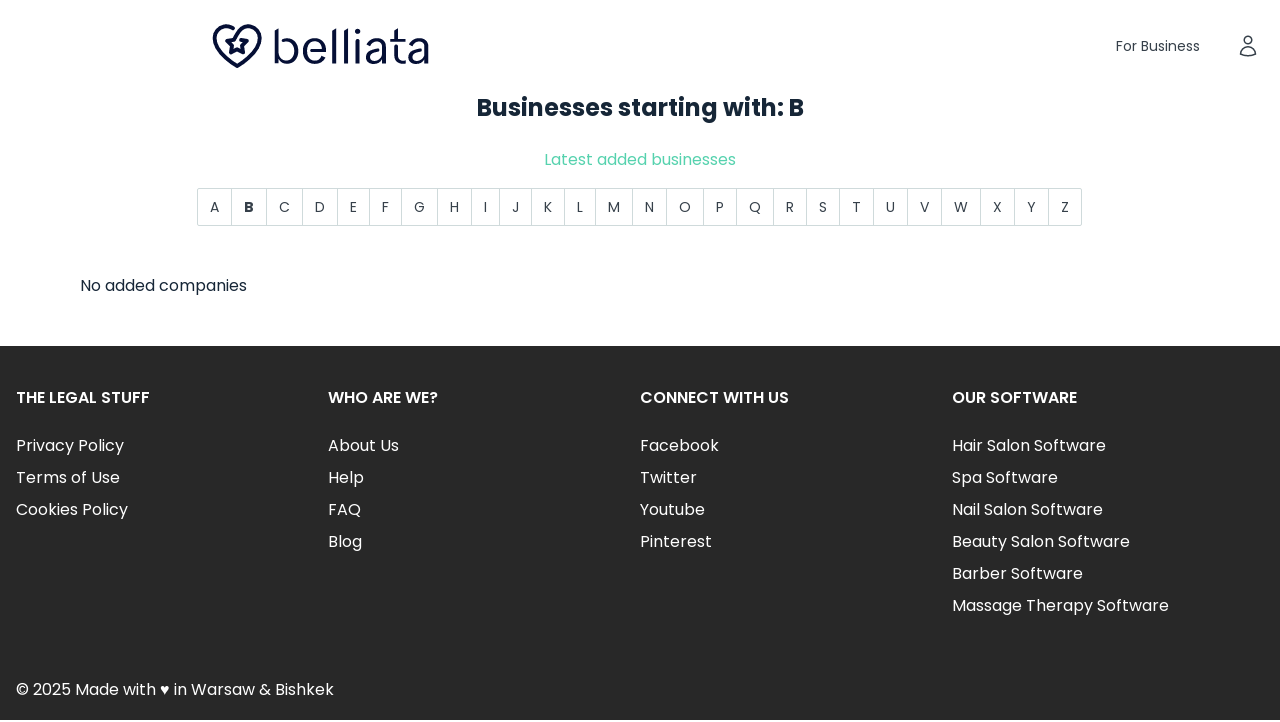

--- FILE ---
content_type: text/html;charset=UTF-8
request_url: https://belliata.co.nz/directory/b
body_size: 8646
content:
<!doctype html>
<html lang="en-nz">
<head>
    <head>
    
        
    <meta property="og:app_id" content="138449839856474" />





























            <meta name='botify-site-verification' content='7Nzrz2vdYwI3nuXEHom7nnZr8CrWZVz0'>

        <meta name="p:domain_verify" content="67ff6a3f4ae166e5007419637dafc3ed"/>
        <meta name="msvalidate.01" content="205AA7FB2489853B2769A44CFC0D271B" />
                <title>Businesses starting with: B | belliata.co.nz </title>
        <meta http-equiv="Content-Type" content="text/html;charset=UTF-8">
    <meta http-equiv="X-UA-Compatible" content="IE=edge">
        <meta name="viewport" content="width=device-width, initial-scale=1.0">


    

    
    <meta name="title" content="Businesses starting with">
    <meta name="description" content="{directory_of_businesses_starting_with}">



    

    
    
                        <meta name="robots" content="follow">
            <meta name="revisit-after" content="1 day">
            
            
    
    <link rel="apple-touch-icon" href="https://belliata.co.nz/icons_r/apple-touch-icon_r.png">
    <link rel="apple-touch-icon" sizes="32x32" href="//belliata.co.nz//icons_r/apple-touch-icon-32x32_r.png">
    <link rel="apple-touch-icon" sizes="48x48" href="//belliata.co.nz//icons_r/apple-touch-icon-48x48_r.png">
    <link rel="apple-touch-icon" sizes="57x57" href="https://belliata.co.nz/icons_r/apple-touch-icon-57x57_r.png">
    <link rel="apple-touch-icon" sizes="114x114" href="https://belliata.co.nz/icons_r/apple-touch-icon-114x114_r.png">
    <link rel="apple-touch-icon" sizes="72x72" href="https://belliata.co.nz/icons_r/apple-touch-icon-72x72_r.png">
    <link rel="apple-touch-icon" sizes="144x144" href="https://belliata.co.nz/icons_r/apple-touch-icon-144x144_r.png">
    <link rel="apple-touch-icon" sizes="60x60" href="https://belliata.co.nz/icons_r/apple-touch-icon-60x60_r.png">
    <link rel="apple-touch-icon" sizes="120x120" href="https://belliata.co.nz/icons_r/apple-touch-icon-120x120_r.png">
    <link rel="apple-touch-icon" sizes="76x76" href="https://belliata.co.nz/icons_r/apple-touch-icon-76x76_r.png">
    <link rel="apple-touch-icon" sizes="152x152" href="https://belliata.co.nz/icons_r/apple-touch-icon-152x152_r.png">
    <link rel="apple-touch-icon" sizes="180x180" href="https://belliata.co.nz/icons_r/apple-touch-icon-180x180_r.png">
    <link rel="icon" type="image/png" href="https://belliata.co.nz/icons_r/favicon-192x192_r.png" sizes="192x192">
    <link rel="icon" type="image/png" href="https://belliata.co.nz/icons_r/favicon-160x160_r.png" sizes="160x160">
    <link rel="icon" type="image/png" href="https://belliata.co.nz/icons_r/favicon-96x96_r.png" sizes="96x96">
    <link rel="icon" type="image/png" href="https://belliata.co.nz/icons_r/favicon-16x16_r.png" sizes="16x16">
    <link rel="icon" type="image/png" href="https://belliata.co.nz/icons_r/favicon-32x32_r.png" sizes="32x32">
    <link rel="shortcut icon" href="https://belliata.co.nz/favicon.ico">
    <link rel="manifest" href="https://belliata.co.nz/manifest.json" crossorigin="use-credentials">
    <meta name="theme-color" content="#242d35">
    <meta name="msapplication-TileColor" content="#2b5797">
    <meta name="msapplication-TileImage" content="https://belliata.co.nz/mstile-144x144_r.png">
    <meta name="apple-mobile-web-app-capable" content="yes">

    

    
            <meta name="google-site-verification" content="-mV5XOGclz0oSFzn-agQRrWXo15pR-IrYNy2IJdDvZ8"/>
    
    
            
            <!-- Google Tag Manager -->
            <script>
                (function (w, d, s, l, i) {
                    w[l] = w[l] || [];
                    w[l].push({'gtm.start': new Date().getTime(), event: 'gtm.js'});
                    var f = d.getElementsByTagName(s)[0], j = d.createElement(s),
                        dl = l != 'dataLayer' ? '&l=' + l : '';
                    j.async = true;
                    j.src = 'https://www.googletagmanager.com/gtm.js?id=' + i + dl;
                    f.parentNode.insertBefore(j, f);
                })(window, document, 'script', 'dataLayer', 'GTM-P2G3J35');
            </script>
            <!-- End Google Tag Manager -->
        
    
    

    <link rel="preload" href="https://belliata.co.nz/templates/belliata/dist/css/main.css" as="style" onload="this.onload=null;this.rel='stylesheet'"/>
    <noscript><link rel="stylesheet" href="https://belliata.co.nz/templates/belliata/dist/css/main.css"/></noscript>

    <link rel="stylesheet" href="https://belliata.co.nz/templates/belliata/dist/css/style.css"/>

    </head>
</head>
<body x-data class="page-alphabet_directory">
    <div class="main-wrapper">
        <header x-data="headerState" class="py-3 md:py-5 bg-white sticky top-0 z-30">
    <div class="container">
        <div class="flex items-center justify-between">
            <a class="relative z-20 inline-block min-w-[108px] lg:min-w-[168px] lg:min-w-[168px] h-7 sm:h-11 mr-8" href="https://belliata.co.nz/">
                <svg class="h-full w-full" width="609" height="124" viewBox="0 0 609 124" fill="none" xmlns="http://www.w3.org/2000/svg">
                    <path d="M80.8819 44.8908L96.9209 47.539L83.357 61.1203L86.3475 80.0805L69.2395 71.3773L52.1314 80.0805L55.1219 61.1203L41.558 47.539L60.5144 44.5242C60.5144 44.5242 64.5631 37.0357 68.3412 30.188C75.2701 17.6293 83.3076 7.11529 98.6133 6.39149C101.298 6.26452 104.006 6.46427 106.678 6.99949C114.177 8.50195 120.924 12.5553 125.773 18.4704C130.621 24.3855 133.271 31.7973 133.273 39.4455C133.273 82.7182 69.6363 118.354 69.6363 118.354C69.6363 118.354 6 82.7181 6 39.4454C6.0013 31.7972 8.65143 24.3855 13.4998 18.4704C18.3482 12.5553 25.0956 8.50191 32.5948 6.99944C40.094 5.49698 47.8821 6.63815 54.635 10.2289C55.6567 10.7722 56.645 11.3664 57.5971 12.0082" stroke="#050F35" stroke-width="11" stroke-linecap="round" stroke-linejoin="round"/>
                    <path d="M241.943 76.2027C241.943 86.8445 238.983 95.4424 233.063 102.138C227.143 108.833 219.532 112.145 210.299 112.145C199.023 112.145 191.06 107.564 186.479 98.4729V110.735H175.273V18.7656L186.479 12V82.3341C187.254 87.8311 189.086 92.271 191.976 95.7948C195.922 100.517 201.349 102.913 208.397 102.913C214.81 102.913 220.096 100.446 224.254 95.4424C228.412 90.4387 230.455 84.0255 230.455 76.1323C230.455 68.2391 228.412 61.8258 224.254 56.8221C220.096 51.8184 214.81 49.3518 208.397 49.3518C205.578 49.3518 203.04 49.7041 200.715 50.4793C200.292 50.6203 199.799 50.6908 199.376 50.6908C197.12 50.6908 195.218 48.9289 195.218 46.5328C195.218 44.9118 196.134 43.4318 197.614 42.7271C201.208 41.0357 205.437 40.19 210.299 40.19C219.602 40.19 227.214 43.5023 233.063 50.1975C238.983 56.8926 241.943 65.561 241.943 76.2027Z" fill="#050F35"/>
                    <path d="M481.911 46.2511C477.259 41.9521 471.128 39.8379 463.376 39.8379C456.822 39.8379 451.043 41.3883 446.039 44.5597C441.035 47.7311 436.947 52.1005 433.988 57.6681L444.066 62.8127C445.687 58.6547 448.153 55.3424 451.536 52.8758C454.919 50.4091 458.654 49.2111 462.812 49.2111C467.182 49.2111 470.705 50.4796 473.524 52.9462C476.273 55.4833 477.682 58.4433 477.682 61.8261V85.2238C477.682 89.9456 475.497 94.3151 471.057 98.2617C466.618 102.208 461.684 104.182 456.117 104.182C452.452 104.182 449.562 103.195 447.378 101.292C445.193 99.3188 444.136 96.7817 444.136 93.6808C444.136 89.9456 445.405 86.9857 447.871 84.7305C450.338 82.4753 453.157 80.9248 456.328 80.2201C459.429 79.5153 463.235 78.6696 467.604 77.7534C469.225 77.4011 470.353 75.9916 470.353 74.3707V72.3269C470.353 70.2126 468.45 68.5917 466.406 68.8736C466.265 68.8736 466.054 68.9441 465.913 68.9441C462.53 69.4374 458.936 70.2126 455.06 71.2697C451.184 72.3973 447.589 73.5954 444.206 75.0754C440.824 76.4849 438.075 78.8106 435.82 82.0524C433.565 85.2943 432.508 89.2409 432.508 93.8922C432.508 99.4598 434.481 104.041 438.498 107.494C442.515 110.947 447.801 112.709 454.285 112.709C465.349 112.709 473.101 108.269 477.612 99.4597V111.3H488.747V63.447C488.888 56.1881 486.562 50.5501 481.911 46.2511Z" fill="#050F35"/>
                    <path d="M601.366 46.2511C596.714 41.9521 590.583 39.8379 582.831 39.8379C576.277 39.8379 570.498 41.3883 565.494 44.5597C560.49 47.7311 556.403 52.1005 553.443 57.6681L563.521 62.8127C565.142 58.6547 567.679 55.3424 570.991 52.8758C574.374 50.4091 578.109 49.2111 582.267 49.2111C586.637 49.2111 590.16 50.4796 592.979 52.9462C595.728 55.4833 597.137 58.4433 597.137 61.8261V85.2238C597.137 89.9456 594.952 94.3151 590.513 98.2617C586.073 102.208 581.14 104.182 575.572 104.182C571.978 104.182 569.018 103.195 566.833 101.292C564.648 99.3188 563.591 96.7817 563.591 93.6808C563.591 89.9456 564.86 86.9857 567.326 84.7305C569.793 82.4753 572.612 80.9248 575.783 80.2201C578.884 79.5153 582.69 78.6696 587.059 77.7534C588.68 77.4011 589.808 75.9916 589.808 74.3707V72.3269C589.808 70.2126 587.905 68.5917 585.861 68.8736L585.368 68.9441C581.985 69.4374 578.391 70.2126 574.515 71.2697C570.639 72.3973 567.044 73.5954 563.661 75.0754C560.279 76.4849 557.53 78.8106 555.275 82.0524C553.09 85.2943 551.963 89.2409 551.963 93.8922C551.963 99.4598 553.936 104.041 557.953 107.494C561.97 110.947 567.256 112.709 573.74 112.709C584.804 112.709 592.557 108.269 597.067 99.4597V111.3H608.272V63.447C608.343 56.1881 606.017 50.5501 601.366 46.2511Z" fill="#050F35"/>
                    <path d="M526.802 99.6005C524.124 96.9929 522.856 93.2577 522.856 88.3949V63.0944C522.856 60.3459 520.812 57.9497 518.064 57.7383C516.513 57.5973 515.033 58.2317 514.046 59.2183C513.13 60.1345 512.566 61.4735 512.566 62.883V89.1702C512.566 96.4291 514.892 102.138 519.544 106.155C524.195 110.172 530.044 112.145 537.162 112.145C540.757 112.145 543.223 111.863 544.633 111.44V101.856C543.223 103.054 540.756 103.618 537.303 103.618C532.934 103.547 529.481 102.208 526.802 99.6005Z" fill="#050F35"/>
                    <path d="M543.998 42.2338H522.855V12L512.566 18.2018V42.2338H501.008V49.9156H543.998V42.2338Z" fill="#050F35"/>
                    <path d="M409.109 13.5508C406.854 13.5508 405.021 14.1851 403.682 15.5241C402.343 16.8631 401.639 18.625 401.639 20.7392C401.639 22.924 402.343 24.6858 403.682 25.9544C405.021 27.2934 406.854 27.9277 409.109 27.9277C411.364 27.9277 413.197 27.2934 414.536 25.9544C415.875 24.6154 416.58 22.8535 416.58 20.7392C416.58 18.5545 415.875 16.7926 414.536 15.5241C413.126 14.1851 411.294 13.5508 409.109 13.5508Z" fill="#050F35"/>
                    <path d="M403.4 111.229H414.676V47.7308C414.676 44.6299 412.139 42.0928 409.038 42.0928C405.937 42.0928 403.4 44.6299 403.4 47.7308V111.229Z" fill="#050F35"/>
                    <path d="M288.315 39.8379C284.792 39.8379 281.55 40.2607 278.52 41.1064C274.221 42.3045 270.344 44.3483 266.961 47.1673C265.975 47.9425 265.059 48.8587 264.213 49.7749C257.941 56.3995 254.84 65.2794 254.84 76.2735C254.84 87.1971 257.941 95.936 264.213 102.561C265.129 103.477 266.045 104.393 266.961 105.168C270.344 107.987 274.15 109.961 278.52 111.159C281.691 112.075 285.074 112.498 288.738 112.498C302.129 112.498 312.136 106.578 318.62 94.6674L307.062 89.5228C305.934 93.8218 303.82 97.1341 300.649 99.6007C297.477 101.997 293.46 103.265 288.597 103.265C284.792 103.265 281.479 102.49 278.52 100.94C276.617 99.9531 274.925 98.614 273.375 96.9931C270.767 94.1741 268.935 90.6504 267.807 86.2104C267.243 83.6029 266.962 81.1362 266.821 78.881C266.609 75.5687 266.75 72.6792 266.961 70.4945C267.173 68.6622 267.384 67.3231 267.525 66.6889C267.596 66.407 267.596 66.3365 267.596 66.3365C268.653 61.4737 270.697 57.4567 273.586 54.4262C275.066 52.9463 276.687 51.6777 278.52 50.7615C281.268 49.352 284.51 48.6473 288.174 48.6473C294.306 48.6473 299.098 50.5501 302.622 54.4262C306.146 58.3024 308.049 63.6584 308.471 70.4945H279.577C277.321 70.4945 275.489 72.3974 275.489 74.723C275.489 77.0487 277.321 78.9515 279.577 78.9515H320.1C320.17 78.1058 320.241 76.7668 320.241 75.0049C320.241 64.3632 317.351 55.8357 311.502 49.493C305.652 43.0797 297.9 39.8379 288.315 39.8379Z" fill="#050F35"/>
                    <path d="M382.118 12.0703V111.229H370.912V18.7654L382.118 12.0703Z" fill="#050F35"/>
                    <path d="M348.712 12.0703V111.229H337.436V18.7654L348.712 12.0703Z" fill="#050F35"/>
                </svg>
            </a>

            
            <div
                :class="isShowMenu ? 'left-0' : '-left-full'"
                class="fixed bg-white z-10 top-0 transition-all h-full w-full pt-24 pb-3.5 flex flex-col items-center">
                <div class="container flex-1 flex flex-col">
                    <div class="hidden lg:block">
                        <form x-data="searchState" class="w-full" action="https://belliata.co.nz/search/">
    <div x-init="$watch('$store.search.isShowSearchModal', value => focusField(value))" class="__b-search-component">
        <div :class="isSearching && '__b-search-inner-searching-component'" class="__b-search-inner-component __b-search-inner-searching-component">
            <template x-if="$store.search.isShowSearchModal">
                <a href="#" @click.prevent="$store.search.toggleSearchModal(false)" class="__b-search-btn-back-component">
                    <svg xmlns="http://www.w3.org/2000/svg" fill="none" viewBox="0 0 24 24" stroke-width="1.5" stroke="currentColor" class="w-6 h-6">
                        <path stroke-linecap="round" stroke-linejoin="round" d="M10.5 19.5L3 12m0 0l7.5-7.5M3 12h18" />
                    </svg>
                </a>
            </template>
            <input
                    x-ref="mainSearchField"
                    @blur="isShowResultList = false"
                    @input.debounce="fetchResults"
                    class="__b-search-field-component"
                    name="salon_title"
                    type="text"
                    placeholder="Search by name">

            <button type="submit" class="__btn __btn-primary __btn-sm __b-search-submit">Search</button>

            <template x-if="isSearching">
                <div class="absolute rounded-full left-1/2 -translate-x-1/2 md:translate-x-0 md:left-2 top-[65px] md:top-px h-[52px] w-12 bg-white inline-flex items-center justify-center z-20" role="status">
                    <svg aria-hidden="true" class="__b-spinner-sm-component" viewBox="0 0 100 101" fill="none" xmlns="http://www.w3.org/2000/svg">
                        <path d="M100 50.5908C100 78.2051 77.6142 100.591 50 100.591C22.3858 100.591 0 78.2051 0 50.5908C0 22.9766 22.3858 0.59082 50 0.59082C77.6142 0.59082 100 22.9766 100 50.5908ZM9.08144 50.5908C9.08144 73.1895 27.4013 91.5094 50 91.5094C72.5987 91.5094 90.9186 73.1895 90.9186 50.5908C90.9186 27.9921 72.5987 9.67226 50 9.67226C27.4013 9.67226 9.08144 27.9921 9.08144 50.5908Z" fill="currentColor"/>
                        <path d="M93.9676 39.0409C96.393 38.4038 97.8624 35.9116 97.0079 33.5539C95.2932 28.8227 92.871 24.3692 89.8167 20.348C85.8452 15.1192 80.8826 10.7238 75.2124 7.41289C69.5422 4.10194 63.2754 1.94025 56.7698 1.05124C51.7666 0.367541 46.6976 0.446843 41.7345 1.27873C39.2613 1.69328 37.813 4.19778 38.4501 6.62326C39.0873 9.04874 41.5694 10.4717 44.0505 10.1071C47.8511 9.54855 51.7191 9.52689 55.5402 10.0491C60.8642 10.7766 65.9928 12.5457 70.6331 15.2552C75.2735 17.9648 79.3347 21.5619 82.5849 25.841C84.9175 28.9121 86.7997 32.2913 88.1811 35.8758C89.083 38.2158 91.5421 39.6781 93.9676 39.0409Z" fill="currentFill"/>
                    </svg>
                    <span class="sr-only">Loading...</span>
                </div>
            </template>

            <div class="__b-search-list-component">
                <template x-if="searchResult.length">
                    <div class="flex items-center py-6 px-1">
                        <svg width="22" height="22" viewBox="0 0 24 24" fill="none" class="mr-3" xmlns="http://www.w3.org/2000/svg">
                            <path d="M21.0006 3L14.5006 21C14.4567 21.0957 14.3862 21.1769 14.2976 21.2338C14.209 21.2906 14.1059 21.3209 14.0006 21.3209C13.8952 21.3209 13.7921 21.2906 13.7035 21.2338C13.6149 21.1769 13.5444 21.0957 13.5006 21L10.0006 14L3.00056 10.5C2.90482 10.4561 2.82369 10.3857 2.7668 10.2971C2.70992 10.2084 2.67969 10.1053 2.67969 10C2.67969 9.89468 2.70992 9.79158 2.7668 9.70295C2.82369 9.61431 2.90482 9.54387 3.00056 9.5L21.0006 3Z" stroke="#161616" stroke-width="2" stroke-linecap="round" stroke-linejoin="round"/>
                        </svg>
                        Nearby
                    </div>
                </template>
                <template x-if="searchResult.length" class="pt-2">
                    <h5 class="font-bold tracking-wide mb-2">Popular Locations</h5>
                </template>
                <ul>
                    <template x-for="item in searchResult" :key="item.id">
                        <li>
                            <a x-bind:href="`https://belliata.co.nz/v/${ item.url }`" class="flex items-center">
                                <svg xmlns="http://www.w3.org/2000/svg" fill="none" viewBox="0 0 24 24" stroke-width="1.5" stroke="currentColor" class="w-6 h-6">
                                    <path stroke-linecap="round" stroke-linejoin="round" d="M15 10.5a3 3 0 11-6 0 3 3 0 016 0z" />
                                    <path stroke-linecap="round" stroke-linejoin="round" d="M19.5 10.5c0 7.142-7.5 11.25-7.5 11.25S4.5 17.642 4.5 10.5a7.5 7.5 0 1115 0z" />
                                </svg>

                                <div class="pl-4">
                                    <p class="text-sm font-semibold text-color-step-2" x-text="item.title"></p>
                                    <span class="text-xs text-color-step-3" x-text="item.address"></span>
                                </div>
                            </a>
                        </li>
                    </template>
                </ul>
            </div>
        </div>
    </div>
</form>

<script>
    function searchState() {
        return {
            searchResult: [],
            isSearching: false,
            isShowResultList: false,
            isShowSearchModal: false,
            focusField(value) {
                if(value) {
                    this.$refs.mainSearchField.focus()
                }
            },
            fetchResults(e) {
                let formData = new FormData();
                formData.append('q', e.target.value);
                formData.append('cmd', 'index-venue-search');
                this.isSearching = true

                fetch(location.origin, {
                    method: 'POST',
                    body: formData
                })
                    .then(response => response.json())
                    .then(data => {
                        if(data.length > 0) {
                            this.isShowResultList = true
                        }
                        this.searchResult = data
                        this.isSearching = false
                    })
                    .catch(err => console.error(err));
            }
        }
    }
</script>
                    </div>
                    <div class="block lg:hidden">
                        <div class="__b-search-component">
                            <div class="__b-search-inner-component">
                                <button @click="$store.search.toggleSearchModal()" type="button" class="__b-search-field-component __b-search-btn-field-component">Search by name</button>
                            </div>
                        </div>
                    </div>
                    <div class="flex pt-8 flex-1 flex-col text-center items-center">
                        <a href="https://zolmi.co.nz?utm_source=belliata&utm_medium=nav_button&utm_campaign=click" target="_blank" class="__btn mb-3">For Business</a>
                    </div>
                </div>
            </div>

            <div class="relative z-20 flex items-center">
                <a href="https://zolmi.co.nz?utm_source=belliata&utm_medium=nav_button&utm_campaign=click" target="_blank" class="hidden lg:inline-block __btn ml-3">For Business</a>
                <a href="https://account.belliata.com" class="ml-1 mr-1 lg:-mr-2 __btn __btn-icon">
                    <svg xmlns="http://www.w3.org/2000/svg" fill="none" viewBox="0 0 24 24" stroke-width="1.5" stroke="currentColor" class="w-6 h-6">
                        <path stroke-linecap="round" stroke-linejoin="round" d="M15.75 6a3.75 3.75 0 11-7.5 0 3.75 3.75 0 017.5 0zM4.501 20.118a7.5 7.5 0 0114.998 0A17.933 17.933 0 0112 21.75c-2.676 0-5.216-.584-7.499-1.632z" />
                    </svg>
                </a>
                <button type="button" @click="toggleMenu" class="ml-1 -mr-2 __btn __btn-icon inline-flex lg:hidden">
                    <template x-if="!isShowMenu">
                        <svg xmlns="http://www.w3.org/2000/svg" fill="none" viewBox="0 0 24 24" stroke-width="1.5" stroke="currentColor" class="w-7 h-7">
                            <path stroke-linecap="round" stroke-linejoin="round" d="M3.75 6.75h16.5M3.75 12h16.5m-16.5 5.25h16.5" />
                        </svg>
                    </template>
                    <template x-if="isShowMenu">
                        <svg xmlns="http://www.w3.org/2000/svg" fill="none" viewBox="0 0 24 24" stroke-width="1.5" stroke="currentColor" class="w-7 h-7">
                            <path stroke-linecap="round" stroke-linejoin="round" d="M6 18L18 6M6 6l12 12" />
                        </svg>
                    </template>
                </button>
            </div>
        </div>

            </div>
</header>

<script>
    window.more_translate = 'More'


    function headerState() {
        return {
            isShowMenu: false,
            toggleMenu() {
               this.isShowMenu = !this.isShowMenu
            },
        }
    }
</script>

                    
<div class="container mx-auto px-4">
    <div class="text-center text-2xl font-bold text-gray-800 mb-6">
        Businesses starting with: B
    </div>

    <div class="text-primary text-center mb-4">
        <a href="/directory/" class="text-blue-600 hover:text-blue-800">Latest added businesses</a>
    </div>

    <div class="pagination abc text-center mb-8">
        <ul class="flex flex-wrap justify-center gap-2">
                            <li class="">
                    <a href="/directory/a" class="px-3 py-1 rounded-md bg-gray-200 hover:bg-gray-300">
                        A
                    </a>
                </li>
                            <li class="font-bold text-blue-600">
                    <a href="/directory/b" class="px-3 py-1 rounded-md bg-gray-200 hover:bg-gray-300">
                        B
                    </a>
                </li>
                            <li class="">
                    <a href="/directory/c" class="px-3 py-1 rounded-md bg-gray-200 hover:bg-gray-300">
                        C
                    </a>
                </li>
                            <li class="">
                    <a href="/directory/d" class="px-3 py-1 rounded-md bg-gray-200 hover:bg-gray-300">
                        D
                    </a>
                </li>
                            <li class="">
                    <a href="/directory/e" class="px-3 py-1 rounded-md bg-gray-200 hover:bg-gray-300">
                        E
                    </a>
                </li>
                            <li class="">
                    <a href="/directory/f" class="px-3 py-1 rounded-md bg-gray-200 hover:bg-gray-300">
                        F
                    </a>
                </li>
                            <li class="">
                    <a href="/directory/g" class="px-3 py-1 rounded-md bg-gray-200 hover:bg-gray-300">
                        G
                    </a>
                </li>
                            <li class="">
                    <a href="/directory/h" class="px-3 py-1 rounded-md bg-gray-200 hover:bg-gray-300">
                        H
                    </a>
                </li>
                            <li class="">
                    <a href="/directory/i" class="px-3 py-1 rounded-md bg-gray-200 hover:bg-gray-300">
                        I
                    </a>
                </li>
                            <li class="">
                    <a href="/directory/j" class="px-3 py-1 rounded-md bg-gray-200 hover:bg-gray-300">
                        J
                    </a>
                </li>
                            <li class="">
                    <a href="/directory/k" class="px-3 py-1 rounded-md bg-gray-200 hover:bg-gray-300">
                        K
                    </a>
                </li>
                            <li class="">
                    <a href="/directory/l" class="px-3 py-1 rounded-md bg-gray-200 hover:bg-gray-300">
                        L
                    </a>
                </li>
                            <li class="">
                    <a href="/directory/m" class="px-3 py-1 rounded-md bg-gray-200 hover:bg-gray-300">
                        M
                    </a>
                </li>
                            <li class="">
                    <a href="/directory/n" class="px-3 py-1 rounded-md bg-gray-200 hover:bg-gray-300">
                        N
                    </a>
                </li>
                            <li class="">
                    <a href="/directory/o" class="px-3 py-1 rounded-md bg-gray-200 hover:bg-gray-300">
                        O
                    </a>
                </li>
                            <li class="">
                    <a href="/directory/p" class="px-3 py-1 rounded-md bg-gray-200 hover:bg-gray-300">
                        P
                    </a>
                </li>
                            <li class="">
                    <a href="/directory/q" class="px-3 py-1 rounded-md bg-gray-200 hover:bg-gray-300">
                        Q
                    </a>
                </li>
                            <li class="">
                    <a href="/directory/r" class="px-3 py-1 rounded-md bg-gray-200 hover:bg-gray-300">
                        R
                    </a>
                </li>
                            <li class="">
                    <a href="/directory/s" class="px-3 py-1 rounded-md bg-gray-200 hover:bg-gray-300">
                        S
                    </a>
                </li>
                            <li class="">
                    <a href="/directory/t" class="px-3 py-1 rounded-md bg-gray-200 hover:bg-gray-300">
                        T
                    </a>
                </li>
                            <li class="">
                    <a href="/directory/u" class="px-3 py-1 rounded-md bg-gray-200 hover:bg-gray-300">
                        U
                    </a>
                </li>
                            <li class="">
                    <a href="/directory/v" class="px-3 py-1 rounded-md bg-gray-200 hover:bg-gray-300">
                        V
                    </a>
                </li>
                            <li class="">
                    <a href="/directory/w" class="px-3 py-1 rounded-md bg-gray-200 hover:bg-gray-300">
                        W
                    </a>
                </li>
                            <li class="">
                    <a href="/directory/x" class="px-3 py-1 rounded-md bg-gray-200 hover:bg-gray-300">
                        X
                    </a>
                </li>
                            <li class="">
                    <a href="/directory/y" class="px-3 py-1 rounded-md bg-gray-200 hover:bg-gray-300">
                        Y
                    </a>
                </li>
                            <li class="">
                    <a href="/directory/z" class="px-3 py-1 rounded-md bg-gray-200 hover:bg-gray-300">
                        Z
                    </a>
                </li>
                    </ul>
    </div>

    <div class="grid grid-cols-1 sm:grid-cols-2 lg:grid-cols-4 gap-6">
                    <!-- No Companies Alert -->
            <div class="col-span-full text-center text-gray-700">
                <div class="bg-blue-100 text-blue-600 p-4 rounded-md">
                    No added companies
                </div>
            </div>
            </div>

            <div class="mt-8 mb-8">
            
        </div>
    </div>
        

        <footer class="b-footer bg-footer text-white pt-10">
    <div class="container">

        <div class="b-footer-main">
             
            <div class="grid text-center sm:text-left grid-cols-1 sm:grid-cols-2 md:grid-cols-4 pb-2">
                <div class="mb-6">
                    <div class="font-semibold uppercase mb-3 md:mb-6">The Legal Stuff</div>
                    <ul>
                        <li class="mb-2">
                            <a href="/privacy-policy/" title="Privacy Policy" class="hover:underline hover:text-white/75">Privacy Policy</a>
                        </li>
                        <li class="mb-2">
                            <a href="/terms/" title="Terms of Use" class="hover:underline hover:text-white/75">Terms of Use</a>
                        </li>
                        <li class="mb-2">
                            <a href="/cookies-policy/" title="Cookies Policy" class="hover:underline hover:text-white/75">Cookies Policy</a>
                        </li>
                                            </ul>
                </div>
                <div class="mb-6">
                    <div class="font-semibold uppercase mb-3 md:mb-6">Who Are We?</div>
                    <ul>
                        <li class="mb-2">
                            <a href="/about/" title="About Us" class="hover:underline hover:text-white/75">About Us</a>
                        </li>
                        <li class="mb-2">
                            <a href="/help/" title="Help" class="hover:underline hover:text-white/75">Help</a>
                        </li>
                        <li class="mb-2">
                            <a href="/faq/" title="FAQ" class="hover:underline hover:text-white/75">FAQ</a>
                        </li>



                        <li class="mb-2">
                            <a href="/blog/" title="Blog" class="hover:underline hover:text-white/75">Blog</a>
                        </li>
                    </ul>
                </div>
                <div class="mb-6">
                    <div class="font-semibold uppercase mb-3 md:mb-6">Connect With Us</div>
                                                                                    <ul>
                                                    <li class="mb-2">
                                <a href="#" class="hover:underline hover:text-white/75">Facebook</a>
                            </li>
                                                    <li class="mb-2">
                                <a href="#" class="hover:underline hover:text-white/75">Twitter</a>
                            </li>
                                                    <li class="mb-2">
                                <a href="#" class="hover:underline hover:text-white/75">Youtube</a>
                            </li>
                                                    <li class="mb-2">
                                <a href="#" class="hover:underline hover:text-white/75">Pinterest</a>
                            </li>
                                            </ul>
                </div>
                                <div class="mb-6">
                    <div class="font-semibold uppercase mb-3 md:mb-6">Our Software</div>
                    <ul>
                                                    <li class="mb-2">
                                <a href="/hair-salon-software-new-zealand" class="hover:underline hover:text-white/75">Hair Salon Software</a>
                            </li>
                                                                            <li class="mb-2">
                                <a href="/spa-software-new-zealand" class="hover:underline hover:text-white/75">Spa Software</a>
                            </li class="mb-2">
                                                                            <li class="mb-2">
                                <a href="/nail-salon-software-new-zealand" class="hover:underline hover:text-white/75">Nail Salon Software</a>
                            </li class="mb-2">
                                                                            <li class="mb-2">
                                <a href="/beauty-salon-software-new-zealand" class="hover:underline hover:text-white/75">Beauty Salon Software</a>
                            </li class="mb-2">
                                                                            <li class="mb-2">
                                <a href="/barber-software-new-zealand" class="hover:underline hover:text-white/75">Barber Software</a>
                            </li>
                                                                            <li class="mb-2">
                                <a href="/massage-software-new-zealand" class="hover:underline hover:text-white/75">Massage Therapy Software</a>
                            </li>
                                            </ul>
                </div>
                            </div>

                    </div>
        <div class="b-footer-copyright text-center sm:text-left">
            <div class="flex flex-col-reverse sm:flex-row items-center justify-between py-5">
                
                <p class="text-xs lg:text-base">
                    &copy; 2025 Made with ♥ in Warsaw & Bishkek
                                    </p>
                










            </div>
        </div>

    </div>
</footer>
    </div>

    <template x-if="$store.search.isShowSearchModal">
        <div class="__search-modal-component">
            <div class="container">
                <div class="__search--inner-modal-component">
                    <form x-data="searchState" class="w-full" action="https://belliata.co.nz/search/">
    <div x-init="$watch('$store.search.isShowSearchModal', value => focusField(value))" class="__b-search-component">
        <div :class="isSearching && '__b-search-inner-searching-component'" class="__b-search-inner-component __b-search-inner-searching-component">
            <template x-if="$store.search.isShowSearchModal">
                <a href="#" @click.prevent="$store.search.toggleSearchModal(false)" class="__b-search-btn-back-component">
                    <svg xmlns="http://www.w3.org/2000/svg" fill="none" viewBox="0 0 24 24" stroke-width="1.5" stroke="currentColor" class="w-6 h-6">
                        <path stroke-linecap="round" stroke-linejoin="round" d="M10.5 19.5L3 12m0 0l7.5-7.5M3 12h18" />
                    </svg>
                </a>
            </template>
            <input
                    x-ref="mainSearchField"
                    @blur="isShowResultList = false"
                    @input.debounce="fetchResults"
                    class="__b-search-field-component"
                    name="salon_title"
                    type="text"
                    placeholder="Search by name">

            <button type="submit" class="__btn __btn-primary __btn-sm __b-search-submit">Search</button>

            <template x-if="isSearching">
                <div class="absolute rounded-full left-1/2 -translate-x-1/2 md:translate-x-0 md:left-2 top-[65px] md:top-px h-[52px] w-12 bg-white inline-flex items-center justify-center z-20" role="status">
                    <svg aria-hidden="true" class="__b-spinner-sm-component" viewBox="0 0 100 101" fill="none" xmlns="http://www.w3.org/2000/svg">
                        <path d="M100 50.5908C100 78.2051 77.6142 100.591 50 100.591C22.3858 100.591 0 78.2051 0 50.5908C0 22.9766 22.3858 0.59082 50 0.59082C77.6142 0.59082 100 22.9766 100 50.5908ZM9.08144 50.5908C9.08144 73.1895 27.4013 91.5094 50 91.5094C72.5987 91.5094 90.9186 73.1895 90.9186 50.5908C90.9186 27.9921 72.5987 9.67226 50 9.67226C27.4013 9.67226 9.08144 27.9921 9.08144 50.5908Z" fill="currentColor"/>
                        <path d="M93.9676 39.0409C96.393 38.4038 97.8624 35.9116 97.0079 33.5539C95.2932 28.8227 92.871 24.3692 89.8167 20.348C85.8452 15.1192 80.8826 10.7238 75.2124 7.41289C69.5422 4.10194 63.2754 1.94025 56.7698 1.05124C51.7666 0.367541 46.6976 0.446843 41.7345 1.27873C39.2613 1.69328 37.813 4.19778 38.4501 6.62326C39.0873 9.04874 41.5694 10.4717 44.0505 10.1071C47.8511 9.54855 51.7191 9.52689 55.5402 10.0491C60.8642 10.7766 65.9928 12.5457 70.6331 15.2552C75.2735 17.9648 79.3347 21.5619 82.5849 25.841C84.9175 28.9121 86.7997 32.2913 88.1811 35.8758C89.083 38.2158 91.5421 39.6781 93.9676 39.0409Z" fill="currentFill"/>
                    </svg>
                    <span class="sr-only">Loading...</span>
                </div>
            </template>

            <div class="__b-search-list-component">
                <template x-if="searchResult.length">
                    <div class="flex items-center py-6 px-1">
                        <svg width="22" height="22" viewBox="0 0 24 24" fill="none" class="mr-3" xmlns="http://www.w3.org/2000/svg">
                            <path d="M21.0006 3L14.5006 21C14.4567 21.0957 14.3862 21.1769 14.2976 21.2338C14.209 21.2906 14.1059 21.3209 14.0006 21.3209C13.8952 21.3209 13.7921 21.2906 13.7035 21.2338C13.6149 21.1769 13.5444 21.0957 13.5006 21L10.0006 14L3.00056 10.5C2.90482 10.4561 2.82369 10.3857 2.7668 10.2971C2.70992 10.2084 2.67969 10.1053 2.67969 10C2.67969 9.89468 2.70992 9.79158 2.7668 9.70295C2.82369 9.61431 2.90482 9.54387 3.00056 9.5L21.0006 3Z" stroke="#161616" stroke-width="2" stroke-linecap="round" stroke-linejoin="round"/>
                        </svg>
                        Nearby
                    </div>
                </template>
                <template x-if="searchResult.length" class="pt-2">
                    <h5 class="font-bold tracking-wide mb-2">Popular Locations</h5>
                </template>
                <ul>
                    <template x-for="item in searchResult" :key="item.id">
                        <li>
                            <a x-bind:href="`https://belliata.co.nz/v/${ item.url }`" class="flex items-center">
                                <svg xmlns="http://www.w3.org/2000/svg" fill="none" viewBox="0 0 24 24" stroke-width="1.5" stroke="currentColor" class="w-6 h-6">
                                    <path stroke-linecap="round" stroke-linejoin="round" d="M15 10.5a3 3 0 11-6 0 3 3 0 016 0z" />
                                    <path stroke-linecap="round" stroke-linejoin="round" d="M19.5 10.5c0 7.142-7.5 11.25-7.5 11.25S4.5 17.642 4.5 10.5a7.5 7.5 0 1115 0z" />
                                </svg>

                                <div class="pl-4">
                                    <p class="text-sm font-semibold text-color-step-2" x-text="item.title"></p>
                                    <span class="text-xs text-color-step-3" x-text="item.address"></span>
                                </div>
                            </a>
                        </li>
                    </template>
                </ul>
            </div>
        </div>
    </div>
</form>

<script>
    function searchState() {
        return {
            searchResult: [],
            isSearching: false,
            isShowResultList: false,
            isShowSearchModal: false,
            focusField(value) {
                if(value) {
                    this.$refs.mainSearchField.focus()
                }
            },
            fetchResults(e) {
                let formData = new FormData();
                formData.append('q', e.target.value);
                formData.append('cmd', 'index-venue-search');
                this.isSearching = true

                fetch(location.origin, {
                    method: 'POST',
                    body: formData
                })
                    .then(response => response.json())
                    .then(data => {
                        if(data.length > 0) {
                            this.isShowResultList = true
                        }
                        this.searchResult = data
                        this.isSearching = false
                    })
                    .catch(err => console.error(err));
            }
        }
    }
</script>
                </div>
            </div>
        </div>
    </template>

    <script src="/templates/belliata/dist/js/be-main.js"></script>
</body>
</html>




--- FILE ---
content_type: text/css
request_url: https://belliata.co.nz/templates/belliata/dist/css/style.css
body_size: 10293
content:
@font-face{font-family:Poppins;src:url(../fonts/Poppins-Light.woff2) format("woff2"),url(../fonts/Poppins-Light.woff) format("woff");font-weight:300;font-style:normal;font-display:swap}@font-face{font-family:Poppins;src:url(../fonts/Poppins-Italic.woff2) format("woff2"),url(../fonts/Poppins-Italic.woff) format("woff");font-weight:400;font-style:italic;font-display:swap}@font-face{font-family:Poppins;src:url(../fonts/Poppins-Black.woff2) format("woff2"),url(../fonts/Poppins-Black.woff) format("woff");font-weight:900;font-style:normal;font-display:swap}@font-face{font-family:Poppins;src:url(../fonts/Poppins-ExtraBold.woff2) format("woff2"),url(../fonts/Poppins-ExtraBold.woff) format("woff");font-weight:700;font-style:normal;font-display:swap}@font-face{font-family:Poppins;src:url(../fonts/Poppins-Medium.woff2) format("woff2"),url(../fonts/Poppins-Medium.woff) format("woff");font-weight:500;font-style:normal;font-display:swap}@font-face{font-family:Poppins;src:url(../fonts/Poppins-ExtraLightItalic.woff2) format("woff2"),url(../fonts/Poppins-ExtraLightItalic.woff) format("woff");font-weight:200;font-style:italic;font-display:swap}@font-face{font-family:Poppins;src:url(../fonts/Poppins-BlackItalic.woff2) format("woff2"),url(../fonts/Poppins-BlackItalic.woff) format("woff");font-weight:900;font-style:italic;font-display:swap}@font-face{font-family:Poppins;src:url(../fonts/Poppins-Bold.woff2) format("woff2"),url(../fonts/Poppins-Bold.woff) format("woff");font-weight:700;font-style:normal;font-display:swap}@font-face{font-family:Poppins;src:url(../fonts/Poppins-ExtraBoldItalic.woff2) format("woff2"),url(../fonts/Poppins-ExtraBoldItalic.woff) format("woff");font-weight:700;font-style:italic;font-display:swap}@font-face{font-family:Poppins;src:url(../fonts/Poppins-LightItalic.woff2) format("woff2"),url(../fonts/Poppins-LightItalic.woff) format("woff");font-weight:300;font-style:italic;font-display:swap}@font-face{font-family:Poppins;src:url(../fonts/Poppins-ExtraLight.woff2) format("woff2"),url(../fonts/Poppins-ExtraLight.woff) format("woff");font-weight:200;font-style:normal;font-display:swap}@font-face{font-family:Poppins;src:url(../fonts/Poppins-BoldItalic.woff2) format("woff2"),url(../fonts/Poppins-BoldItalic.woff) format("woff");font-weight:700;font-style:italic;font-display:swap}@font-face{font-family:Poppins;src:url(../fonts/Poppins-Thin.woff2) format("woff2"),url(../fonts/Poppins-Thin.woff) format("woff");font-weight:100;font-style:normal;font-display:swap}@font-face{font-family:Poppins;src:url(../fonts/Poppins-MediumItalic.woff2) format("woff2"),url(../fonts/Poppins-MediumItalic.woff) format("woff");font-weight:500;font-style:italic;font-display:swap}@font-face{font-family:Poppins;src:url(../fonts/Poppins-SemiBold.woff2) format("woff2"),url(../fonts/Poppins-SemiBold.woff) format("woff");font-weight:600;font-style:normal;font-display:swap}@font-face{font-family:Poppins;src:url(../fonts/Poppins-ThinItalic.woff2) format("woff2"),url(../fonts/Poppins-ThinItalic.woff) format("woff");font-weight:100;font-style:italic;font-display:swap}@font-face{font-family:Poppins;src:url(../fonts/Poppins-Regular.woff2) format("woff2"),url(../fonts/Poppins-Regular.woff) format("woff");font-weight:400;font-style:normal;font-display:swap}@font-face{font-family:Poppins;src:url(../fonts/Poppins-SemiBoldItalic.woff2) format("woff2"),url(../fonts/Poppins-SemiBoldItalic.woff) format("woff");font-weight:600;font-style:italic;font-display:swap}.nav__dropdown-toggle{display:inline-flex;align-items:center;justify-content:center;border-radius:.5rem;border-width:1px;--tw-border-opacity: 1;border-color:rgb(54 64 74 / var(--tw-border-opacity));background-image:url(../../img/icons/ic-dots.svg);background-position:16px;background-position:right .7rem center;background-repeat:no-repeat;padding:1rem 3rem 1rem .75rem;font-size:.875rem;line-height:1.25rem}.breadcrumbs__dropdown-item{position:relative;cursor:pointer}.breadcrumbs__dropdown-item svg{transition-property:color,background-color,border-color,text-decoration-color,fill,stroke,opacity,box-shadow,transform,filter,-webkit-backdrop-filter;transition-property:color,background-color,border-color,text-decoration-color,fill,stroke,opacity,box-shadow,transform,filter,backdrop-filter;transition-property:color,background-color,border-color,text-decoration-color,fill,stroke,opacity,box-shadow,transform,filter,backdrop-filter,-webkit-backdrop-filter;transition-timing-function:cubic-bezier(.4,0,.2,1);transition-duration:.15s}.breadcrumbs__dropdown-item:hover svg{--tw-rotate: 180deg;transform:translate(var(--tw-translate-x),var(--tw-translate-y)) rotate(var(--tw-rotate)) skew(var(--tw-skew-x)) skewY(var(--tw-skew-y)) scaleX(var(--tw-scale-x)) scaleY(var(--tw-scale-y))}.breadcrumbs__dropdown-item:hover .breadcrumbs__dropdown-menu{visibility:visible;opacity:1}.breadcrumbs__dropdown-menu{visibility:hidden;position:absolute;top:100%;right:0px;left:auto;z-index:10;min-width:180px;max-width:95vw;padding-top:.5rem;opacity:0;transition-property:color,background-color,border-color,text-decoration-color,fill,stroke,opacity,box-shadow,transform,filter,-webkit-backdrop-filter;transition-property:color,background-color,border-color,text-decoration-color,fill,stroke,opacity,box-shadow,transform,filter,backdrop-filter;transition-property:color,background-color,border-color,text-decoration-color,fill,stroke,opacity,box-shadow,transform,filter,backdrop-filter,-webkit-backdrop-filter;transition-timing-function:cubic-bezier(.4,0,.2,1);transition-duration:.15s}@media (min-width: 1024px){.breadcrumbs__dropdown-menu{right:auto;left:.75rem}}.breadcrumbs__dropdown-list{border-radius:.25rem;--tw-bg-opacity: 1;background-color:rgb(255 255 255 / var(--tw-bg-opacity));padding:.5rem .625rem;text-align:right;--tw-shadow: 0 25px 50px -12px rgb(0 0 0 / .25);--tw-shadow-colored: 0 25px 50px -12px var(--tw-shadow-color);box-shadow:var(--tw-ring-offset-shadow, 0 0 #0000),var(--tw-ring-shadow, 0 0 #0000),var(--tw-shadow)}@media (min-width: 1024px){.breadcrumbs__dropdown-list{text-align:left}}.__inner-image-absolute-cover-mixin img{position:absolute;left:0px;top:0px;display:block;height:100%;width:100%;-o-object-fit:cover;object-fit:cover}.b-dropdown__btn{display:flex;cursor:pointer;align-items:center;border-radius:.25rem;padding:.75rem 1rem}.pagination ul{display:flex}.pagination ul li{margin-left:-1px;border-width:1px;--tw-border-opacity: 1;border-color:rgb(207 218 219 / var(--tw-border-opacity));font-size:.875rem;line-height:1.25rem;--tw-text-opacity: 1;color:rgb(54 64 74 / var(--tw-text-opacity))}.pagination ul li:hover{--tw-bg-opacity: 1;background-color:rgb(243 244 246 / var(--tw-bg-opacity))}.pagination ul li.active{--tw-border-opacity: 1;border-color:rgb(86 210 174 / var(--tw-border-opacity));--tw-bg-opacity: 1;background-color:rgb(86 210 174 / var(--tw-bg-opacity));--tw-text-opacity: 1;color:rgb(255 255 255 / var(--tw-text-opacity))}.pagination ul li.delimiter{--tw-bg-opacity: 1;background-color:rgb(255 255 255 / var(--tw-bg-opacity))}.pagination ul li:first-child{border-top-left-radius:.125rem;border-bottom-left-radius:.125rem}.pagination ul li:first-child:hover{--tw-bg-opacity: 1;background-color:rgb(255 255 255 / var(--tw-bg-opacity))}.pagination ul li:last-child{border-top-right-radius:.125rem;border-bottom-right-radius:.125rem}.pagination ul li span,.pagination ul li a{display:inline-block;padding:.5rem .75rem}.b-service-item{border-bottom-width:1px;border-style:solid;--tw-border-opacity: 1;border-color:rgb(207 218 219 / var(--tw-border-opacity))}.b-service-item .b-service-item:first-child{border-top-width:1px;border-style:solid;--tw-border-opacity: 1;border-color:rgb(207 218 219 / var(--tw-border-opacity))}.b-service-item:last-child{border-style:none}.b-service-item__inner{position:relative;z-index:10;padding:.875rem .875rem .875rem 4rem;transition-property:color,background-color,border-color,text-decoration-color,fill,stroke,opacity,box-shadow,transform,filter,-webkit-backdrop-filter;transition-property:color,background-color,border-color,text-decoration-color,fill,stroke,opacity,box-shadow,transform,filter,backdrop-filter;transition-property:color,background-color,border-color,text-decoration-color,fill,stroke,opacity,box-shadow,transform,filter,backdrop-filter,-webkit-backdrop-filter;transition-timing-function:cubic-bezier(.4,0,.2,1);transition-duration:.15s}.b-service-item__inner:hover{--tw-bg-opacity: 1;background-color:rgb(248 250 252 / var(--tw-bg-opacity))}.b-service-item__btn{position:absolute;left:0px;top:0px;height:100%;width:100%}.b-service-item__control_plus{position:absolute;top:.75rem;left:.875rem;z-index:-1;display:block;height:2.25rem;width:2.25rem;border-radius:9999px;border-width:1px;border-style:solid;--tw-border-opacity: 1;border-color:rgb(54 64 74 / var(--tw-border-opacity))}.b-service-item__control_plus:before{position:absolute;top:50%;left:50%;display:block;height:.125rem;width:1rem;--tw-translate-y: -50%;--tw-translate-x: -50%;transform:translate(var(--tw-translate-x),var(--tw-translate-y)) rotate(var(--tw-rotate)) skew(var(--tw-skew-x)) skewY(var(--tw-skew-y)) scaleX(var(--tw-scale-x)) scaleY(var(--tw-scale-y));content:var(--tw-content);--tw-bg-opacity: 1;background-color:rgb(54 64 74 / var(--tw-bg-opacity))}.b-service-item__control_plus:after{position:absolute;top:50%;left:50%;display:block;height:1rem;width:.125rem;--tw-translate-y: -50%;--tw-translate-x: -50%;transform:translate(var(--tw-translate-x),var(--tw-translate-y)) rotate(var(--tw-rotate)) skew(var(--tw-skew-x)) skewY(var(--tw-skew-y)) scaleX(var(--tw-scale-x)) scaleY(var(--tw-scale-y));content:var(--tw-content);--tw-bg-opacity: 1;background-color:rgb(54 64 74 / var(--tw-bg-opacity))}.b-service-item__control_arrow{position:absolute;top:.75rem;left:.875rem;z-index:-1;display:block;height:2.25rem;width:2.25rem;border-radius:9999px;border-width:1px;border-style:solid;--tw-border-opacity: 1;border-color:rgb(54 64 74 / var(--tw-border-opacity));transition-property:all;transition-timing-function:cubic-bezier(.4,0,.2,1);transition-duration:.15s}.b-service-item__control_arrow:before{position:absolute;top:50%;left:50%;display:block;height:1.5rem;width:1.5rem;--tw-translate-y: -50%;--tw-translate-x: -50%;transform:translate(var(--tw-translate-x),var(--tw-translate-y)) rotate(var(--tw-rotate)) skew(var(--tw-skew-x)) skewY(var(--tw-skew-y)) scaleX(var(--tw-scale-x)) scaleY(var(--tw-scale-y));background-image:url(../img/ic-arrow-down.svg);background-size:contain;content:var(--tw-content);background-repeat:no-repeat}.b-service-item.isShow .b-service-item__control_arrow{--tw-rotate: 180deg;transform:translate(var(--tw-translate-x),var(--tw-translate-y)) rotate(var(--tw-rotate)) skew(var(--tw-skew-x)) skewY(var(--tw-skew-y)) scaleX(var(--tw-scale-x)) scaleY(var(--tw-scale-y))}.b-star-rate{display:flex}.b-star-rate__item{--tw-text-opacity: 1;color:rgb(207 218 219 / var(--tw-text-opacity))}.b-rate_10 .b-star-rate__item:nth-child(-n+2),.b-rate_15 .b-star-rate__item:nth-child(-n+2){--tw-text-opacity: 1;color:rgb(255 168 0 / var(--tw-text-opacity))}.b-rate_20 .b-star-rate__item:nth-child(-n+3),.b-rate_25 .b-star-rate__item:nth-child(-n+3){--tw-text-opacity: 1;color:rgb(255 168 0 / var(--tw-text-opacity))}.b-rate_30 .b-star-rate__item:nth-child(-n+4),.b-rate_35 .b-star-rate__item:nth-child(-n+4){--tw-text-opacity: 1;color:rgb(255 168 0 / var(--tw-text-opacity))}.b-rate_40 .b-star-rate__item:nth-child(-n+5),.b-rate_45 .b-star-rate__item:nth-child(-n+5){--tw-text-opacity: 1;color:rgb(255 168 0 / var(--tw-text-opacity))}.b-rate_50 .b-star-rate__item:nth-child(-n+6),.b-rate_55 .b-star-rate__item:nth-child(-n+6){--tw-text-opacity: 1;color:rgb(255 168 0 / var(--tw-text-opacity))}.__component-arrow-next-light,.__component-arrow-prev-light{display:flex;align-items:center;justify-content:center;border-radius:9999px;background-color:#00000040;padding:0;opacity:1}.__component-arrow-next-light:hover,.__component-arrow-prev-light:hover{background-color:#00000080}.__component-arrow-next-light,.__component-arrow-prev-light{height:3rem!important;width:3rem!important}.__component-line-arrow-next-dark,.__component-line-arrow-prev-dark{display:flex;align-items:center;justify-content:center;border-radius:9999px;--tw-bg-opacity: 1;background-color:rgb(243 244 246 / var(--tw-bg-opacity));padding:0;--tw-text-opacity: 1;color:rgb(22 38 55 / var(--tw-text-opacity));opacity:1}.__component-line-arrow-next-dark:after,.__component-line-arrow-prev-dark:after{content:var(--tw-content);font-size:0px}.__component-line-arrow-next-dark:hover,.__component-line-arrow-prev-dark:hover{--tw-bg-opacity: 1;background-color:rgb(229 231 235 / var(--tw-bg-opacity))}.__component-line-arrow-next-dark,.__component-line-arrow-prev-dark{height:3rem!important;width:3rem!important}.__component-hidden-disabled.swiper-button-disabled.swiper-button-next,.__component-hidden-disabled.swiper-button-disabled.swiper-button-prev,.__component-hidden-disabled.swiper-button-disabled.swiper-button-venues-next,.__component-hidden-disabled.swiper-button-disabled.swiper-button-venues-prev{display:none!important}.__component-arrow-prev-light.swiper-button-prev:after,.__component-arrow-next-light.swiper-button-next:after{--tw-text-opacity: 1;color:rgb(255 255 255 / var(--tw-text-opacity));font-size:1rem!important;line-height:1.5rem!important}.__component-pagination-dynamic-light.swiper-pagination .swiper-pagination-bullet{--tw-bg-opacity: 1;background-color:rgb(255 255 255 / var(--tw-bg-opacity));opacity:.5}.__component-pagination-dynamic-light.swiper-pagination .swiper-pagination-bullet.swiper-pagination-bullet-active{--tw-bg-opacity: 1;background-color:rgb(255 255 255 / var(--tw-bg-opacity));opacity:1}.__component-pagination-dynamic-dark.swiper-pagination .swiper-pagination-bullet{--tw-bg-opacity: 1;background-color:rgb(55 65 81 / var(--tw-bg-opacity));opacity:.5}.__component-pagination-dynamic-dark.swiper-pagination .swiper-pagination-bullet.swiper-pagination-bullet-active{--tw-bg-opacity: 1;background-color:rgb(55 65 81 / var(--tw-bg-opacity));opacity:1}.venue-slider img{display:block;height:100%;width:100%;-o-object-fit:cover;object-fit:cover}.b-venue-map .leaflet-popup .leaflet-popup-tip-container,.b-venue-map .leaflet-popup .leaflet-popup-close-button{display:none}.b-venue-map .leaflet-popup .leaflet-popup-content-wrapper{border-radius:.25rem}.b-venue-map .leaflet-popup .leaflet-popup-content-wrapper .leaflet-popup-content{margin:0;padding:0}@media (min-width: 768px){.b-venue-map .leaflet-popup .leaflet-popup-content-wrapper .leaflet-popup-content{min-width:360px}}.b-venue-map .leaflet-popup .leaflet-popup-content-wrapper .leaflet-popup-content a{position:relative;display:block;padding:.625rem 5rem .625rem 1.25rem}.b-venue-map .leaflet-popup .leaflet-popup-content-wrapper .leaflet-popup-content a:before{position:absolute;right:0px;top:0px;height:100%;width:4rem;border-left-width:1px;--tw-border-opacity: 1;border-left-color:rgb(207 218 219 / var(--tw-border-opacity));background-image:url(../../img/icons/ic-send.svg);background-size:24px 24px;background-position:center;content:var(--tw-content);background-repeat:no-repeat}.b-venue-map .leaflet-popup .leaflet-popup-content-wrapper .leaflet-popup-content .title{margin-bottom:.25rem;font-size:1.125rem;line-height:1.75rem;font-weight:600;--tw-text-opacity: 1;color:rgb(54 64 74 / var(--tw-text-opacity))}.b-venue-map .leaflet-popup .leaflet-popup-content-wrapper .leaflet-popup-content .address{overflow:hidden;text-overflow:ellipsis;white-space:nowrap;--tw-text-opacity: 1;color:rgb(54 64 74 / var(--tw-text-opacity))}.be-blog-alert{margin-bottom:1.5rem;border-radius:.25rem;--tw-bg-opacity: 1;background-color:rgb(224 255 255 / var(--tw-bg-opacity));padding:1.25rem;--tw-text-opacity: 1;color:rgb(55 166 193 / var(--tw-text-opacity))}.be-blog-alert__title{margin-bottom:.5rem;font-weight:600}.be-blog-alert p:last-child{margin-bottom:0}.img-object-center img{-o-object-fit:cover!important;object-fit:cover!important;height:100%!important;-o-object-position:center!important;object-position:center!important}.aspect-img-post{aspect-ratio:16/8.5}.be-faq a{--tw-text-opacity: 1;color:rgb(56 183 234 / var(--tw-text-opacity));text-decoration-line:underline}.be-faq a:hover{--tw-text-opacity: 1;color:rgb(55 166 193 / var(--tw-text-opacity));text-decoration-line:none}.be-blog{--tw-text-opacity: 1;color:rgb(54 64 74 / var(--tw-text-opacity))}.be-blog q{quotes:"" ""}.be-blog hr{margin-top:2rem;margin-bottom:2rem}.be-blog hr.hr-black{--tw-border-opacity: 1;border-color:rgb(22 38 55 / var(--tw-border-opacity))}.be-blog b,.be-blog strong{font-weight:600}.be-blog i,.be-blog em{font-style:italic}.be-blog img{max-width:100%;height:auto!important;width:100%!important}.be-blog a{--tw-text-opacity: 1;color:rgb(56 183 234 / var(--tw-text-opacity));text-decoration-line:underline}.be-blog a:hover{--tw-text-opacity: 1;color:rgb(55 166 193 / var(--tw-text-opacity));text-decoration-line:none}.be-blog .be-blog-anchor{position:relative;top:-7rem}.be-blog p{margin-bottom:1rem;margin-top:1rem;font-size:1rem;line-height:1.5rem}.be-blog h2.heading-underline,.be-blog h3.heading-underline,.be-blog h4.heading-underline{margin-bottom:1.25rem;border-bottom-width:4px;--tw-border-opacity: 1;border-color:rgb(54 64 74 / var(--tw-border-opacity));padding-bottom:.75rem}.be-blog h2{margin-bottom:1rem;font-size:1.875rem;line-height:2.25rem;font-weight:600}.be-blog h2[id]:before{visibility:hidden;margin-top:-7rem;display:block;content:var(--tw-content);height:7rem}.be-blog h3{margin-bottom:1rem;font-size:1.5rem;line-height:2rem;font-weight:600}.be-blog h4{margin-bottom:.75rem;font-size:1.25rem;line-height:1.75rem;font-weight:600}.be-blog .img-wrapper{padding-top:1.5rem;padding-bottom:2rem}.be-blog .img-wrapper a{display:block}.be-blog .img-wrapper img{max-width:100%}.be-blog figure{margin-top:1rem;margin-bottom:1.5rem;display:block}.be-blog figure figcaption{padding-top:.5rem;font-size:.875rem;line-height:1.25rem;--tw-text-opacity: 1;color:rgb(127 127 127 / var(--tw-text-opacity))}.be-blog figure img{width:100%;max-width:100%}.be-blog ul{list-style-type:disc;padding-left:1.25rem;padding-bottom:.75rem}.be-blog ul li{margin-bottom:.5rem}.be-blog ol{list-style-type:decimal;padding-left:1.25rem;padding-bottom:.75rem}.be-blog ol li{margin-bottom:.5rem}.be-blog ul.be-special-list{list-style-type:none;padding-left:0}.be-blog ul.be-special-list li h3{margin-bottom:.25rem;font-size:1.25rem;line-height:1.75rem}.be-blog .be-blog-navigation{margin-bottom:1rem;list-style-type:decimal;padding-top:.5rem;padding-left:1rem;font-weight:300}.be-blog .be-blog-navigation li{padding-bottom:.5rem}.be-blog .be-blog-navigation li a{--tw-text-opacity: 1;color:rgb(56 183 234 / var(--tw-text-opacity));text-decoration-line:underline}.be-blog .be-blog-navigation li a:hover{--tw-text-opacity: 1;color:rgb(55 166 193 / var(--tw-text-opacity));text-decoration-line:none}.be-blog .be-blog-other-list{border-radius:.25rem;--tw-bg-opacity: 1;background-color:rgb(255 255 179 / var(--tw-bg-opacity));padding:1.25rem}.be-blog .be-blog-other-list .be-blog-navigation{margin-bottom:0;list-style-type:disc;padding-bottom:0;padding-left:1.25rem}.be-blog .be-blog-other-list .be-blog-navigation li:last-child{padding-bottom:0}.pinned-image-wrapper{position:relative}.pinned-image-wrapper .button-pin{position:absolute;top:0px;left:0px;display:block;height:1.5rem;width:1.5rem;opacity:.5}.pinned-image-wrapper .button-pin:hover{cursor:pointer}.group:hover .pinned-image-wrapper .button-pin{opacity:1}*,:before,:after{box-sizing:border-box;border-width:0;border-style:solid;border-color:#e5e7eb}:before,:after{--tw-content: ""}html{line-height:1.5;-webkit-text-size-adjust:100%;-moz-tab-size:4;-o-tab-size:4;tab-size:4;font-family:ui-sans-serif,system-ui,-apple-system,BlinkMacSystemFont,Segoe UI,Roboto,Helvetica Neue,Arial,Noto Sans,sans-serif,"Apple Color Emoji","Segoe UI Emoji",Segoe UI Symbol,"Noto Color Emoji";font-feature-settings:normal;font-variation-settings:normal}body{margin:0;line-height:inherit}hr{height:0;color:inherit;border-top-width:1px}abbr:where([title]){-webkit-text-decoration:underline dotted;text-decoration:underline dotted}h1,h2,h3,h4,h5,h6{font-size:inherit;font-weight:inherit}a{color:inherit;text-decoration:inherit}b,strong{font-weight:bolder}code,kbd,samp,pre{font-family:ui-monospace,SFMono-Regular,Menlo,Monaco,Consolas,Liberation Mono,Courier New,monospace;font-size:1em}small{font-size:80%}sub,sup{font-size:75%;line-height:0;position:relative;vertical-align:baseline}sub{bottom:-.25em}sup{top:-.5em}table{text-indent:0;border-color:inherit;border-collapse:collapse}button,input,optgroup,select,textarea{font-family:inherit;font-size:100%;font-weight:inherit;line-height:inherit;color:inherit;margin:0;padding:0}button,select{text-transform:none}button,[type=button],[type=reset],[type=submit]{-webkit-appearance:button;background-color:transparent;background-image:none}:-moz-focusring{outline:auto}:-moz-ui-invalid{box-shadow:none}progress{vertical-align:baseline}::-webkit-inner-spin-button,::-webkit-outer-spin-button{height:auto}[type=search]{-webkit-appearance:textfield;outline-offset:-2px}::-webkit-search-decoration{-webkit-appearance:none}::-webkit-file-upload-button{-webkit-appearance:button;font:inherit}summary{display:list-item}blockquote,dl,dd,h1,h2,h3,h4,h5,h6,hr,figure,p,pre{margin:0}fieldset{margin:0;padding:0}legend{padding:0}ol,ul,menu{list-style:none;margin:0;padding:0}textarea{resize:vertical}input::-moz-placeholder,textarea::-moz-placeholder{opacity:1;color:#9ca3af}input::placeholder,textarea::placeholder{opacity:1;color:#9ca3af}button,[role=button]{cursor:pointer}:disabled{cursor:default}img,svg,video,canvas,audio,iframe,embed,object{display:block;vertical-align:middle}img,video{max-width:100%;height:auto}[hidden]{display:none}*,:before,:after{--tw-border-spacing-x: 0;--tw-border-spacing-y: 0;--tw-translate-x: 0;--tw-translate-y: 0;--tw-rotate: 0;--tw-skew-x: 0;--tw-skew-y: 0;--tw-scale-x: 1;--tw-scale-y: 1;--tw-pan-x: ;--tw-pan-y: ;--tw-pinch-zoom: ;--tw-scroll-snap-strictness: proximity;--tw-gradient-from-position: ;--tw-gradient-via-position: ;--tw-gradient-to-position: ;--tw-ordinal: ;--tw-slashed-zero: ;--tw-numeric-figure: ;--tw-numeric-spacing: ;--tw-numeric-fraction: ;--tw-ring-inset: ;--tw-ring-offset-width: 0px;--tw-ring-offset-color: #fff;--tw-ring-color: rgb(59 130 246 / .5);--tw-ring-offset-shadow: 0 0 #0000;--tw-ring-shadow: 0 0 #0000;--tw-shadow: 0 0 #0000;--tw-shadow-colored: 0 0 #0000;--tw-blur: ;--tw-brightness: ;--tw-contrast: ;--tw-grayscale: ;--tw-hue-rotate: ;--tw-invert: ;--tw-saturate: ;--tw-sepia: ;--tw-drop-shadow: ;--tw-backdrop-blur: ;--tw-backdrop-brightness: ;--tw-backdrop-contrast: ;--tw-backdrop-grayscale: ;--tw-backdrop-hue-rotate: ;--tw-backdrop-invert: ;--tw-backdrop-opacity: ;--tw-backdrop-saturate: ;--tw-backdrop-sepia: }::backdrop{--tw-border-spacing-x: 0;--tw-border-spacing-y: 0;--tw-translate-x: 0;--tw-translate-y: 0;--tw-rotate: 0;--tw-skew-x: 0;--tw-skew-y: 0;--tw-scale-x: 1;--tw-scale-y: 1;--tw-pan-x: ;--tw-pan-y: ;--tw-pinch-zoom: ;--tw-scroll-snap-strictness: proximity;--tw-gradient-from-position: ;--tw-gradient-via-position: ;--tw-gradient-to-position: ;--tw-ordinal: ;--tw-slashed-zero: ;--tw-numeric-figure: ;--tw-numeric-spacing: ;--tw-numeric-fraction: ;--tw-ring-inset: ;--tw-ring-offset-width: 0px;--tw-ring-offset-color: #fff;--tw-ring-color: rgb(59 130 246 / .5);--tw-ring-offset-shadow: 0 0 #0000;--tw-ring-shadow: 0 0 #0000;--tw-shadow: 0 0 #0000;--tw-shadow-colored: 0 0 #0000;--tw-blur: ;--tw-brightness: ;--tw-contrast: ;--tw-grayscale: ;--tw-hue-rotate: ;--tw-invert: ;--tw-saturate: ;--tw-sepia: ;--tw-drop-shadow: ;--tw-backdrop-blur: ;--tw-backdrop-brightness: ;--tw-backdrop-contrast: ;--tw-backdrop-grayscale: ;--tw-backdrop-hue-rotate: ;--tw-backdrop-invert: ;--tw-backdrop-opacity: ;--tw-backdrop-saturate: ;--tw-backdrop-sepia: }.container{width:100%;margin-right:auto;margin-left:auto;padding-right:1rem;padding-left:1rem}@media (min-width: 640px){.container{max-width:640px}}@media (min-width: 768px){.container{max-width:768px}}@media (min-width: 1024px){.container{max-width:1024px}}@media (min-width: 1280px){.container{max-width:1280px}}@media (min-width: 1536px){.container{max-width:1536px}}.__btn{display:inline-block;cursor:pointer;border-radius:9999px;padding:1rem 1.25rem;font-size:.875rem;line-height:1.25rem;--tw-text-opacity: 1;color:rgb(54 64 74 / var(--tw-text-opacity));text-decoration-line:none;transition-property:color,background-color,border-color,text-decoration-color,fill,stroke,opacity,box-shadow,transform,filter,-webkit-backdrop-filter;transition-property:color,background-color,border-color,text-decoration-color,fill,stroke,opacity,box-shadow,transform,filter,backdrop-filter;transition-property:color,background-color,border-color,text-decoration-color,fill,stroke,opacity,box-shadow,transform,filter,backdrop-filter,-webkit-backdrop-filter;transition-timing-function:cubic-bezier(.4,0,.2,1);transition-duration:.15s}.__btn:hover{--tw-bg-opacity: 1;background-color:rgb(235 240 240 / var(--tw-bg-opacity))}.__btn-primary{--tw-bg-opacity: 1;background-color:rgb(86 210 174 / var(--tw-bg-opacity))}.__btn-primary:hover{--tw-bg-opacity: 1;background-color:rgb(120 219 190 / var(--tw-bg-opacity))}.__btn-secondary{--tw-bg-opacity: 1;background-color:rgb(54 64 74 / var(--tw-bg-opacity));--tw-text-opacity: 1;color:rgb(255 255 255 / var(--tw-text-opacity))}.__btn-secondary:hover{--tw-bg-opacity: 1;background-color:rgb(74 83 92 / var(--tw-bg-opacity))}.__btn-tertiary{--tw-bg-opacity: 1;background-color:rgb(242 178 3 / var(--tw-bg-opacity))}.__btn-tertiary:hover{--tw-bg-opacity: 1;background-color:rgb(245 193 53 / var(--tw-bg-opacity))}.__btn-sm{padding:.625rem .875rem}.__btn-icon{display:inline-flex;height:3rem;width:3rem;align-items:center;justify-content:center;padding:.25rem}.__b-checkbox-component{position:relative}.__b-checkbox-component__input{position:absolute;left:0px;top:0px;-webkit-appearance:none;-moz-appearance:none;appearance:none;opacity:0}.__b-checkbox-component__icon{position:relative;display:block;height:1.25rem;width:1.25rem;cursor:pointer;border-radius:.125rem;border-width:1px;border-style:solid;--tw-border-opacity: 1;border-color:rgb(148 173 176 / var(--tw-border-opacity));transition-property:all;transition-timing-function:cubic-bezier(.4,0,.2,1);transition-duration:.15s}.__b-checkbox-component__icon:before{position:absolute;left:50%;top:50%;display:block;height:1rem;width:1rem;--tw-translate-y: -50%;--tw-translate-x: -50%;transform:translate(var(--tw-translate-x),var(--tw-translate-y)) rotate(var(--tw-rotate)) skew(var(--tw-skew-x)) skewY(var(--tw-skew-y)) scaleX(var(--tw-scale-x)) scaleY(var(--tw-scale-y));background-image:url(../img/ic-check--white.svg);background-size:contain;opacity:0;content:var(--tw-content);transition-property:all;transition-timing-function:cubic-bezier(.4,0,.2,1);transition-duration:.15s}.__b-checkbox-component__input:checked~.__b-checkbox-component__icon{--tw-border-opacity: 1;border-color:rgb(86 210 174 / var(--tw-border-opacity));--tw-bg-opacity: 1;background-color:rgb(86 210 174 / var(--tw-bg-opacity))}.__b-checkbox-component__input:checked~.__b-checkbox-component__icon:before{content:var(--tw-content);opacity:1}.__b-modal-overlay-component{position:fixed;inset:0px;left:0px;top:0px;z-index:999;display:none;height:100%;width:100%;align-items:center;justify-content:center;overflow:auto;background-color:#00000080}.__b-modal-dialog-component{margin-left:auto;margin-right:auto;max-height:100vh;width:91.666667%;overflow:auto;border-radius:.25rem;--tw-bg-opacity: 1;background-color:rgb(255 255 255 / var(--tw-bg-opacity));--tw-shadow: 0 10px 15px -3px rgb(0 0 0 / .1), 0 4px 6px -4px rgb(0 0 0 / .1);--tw-shadow-colored: 0 10px 15px -3px var(--tw-shadow-color), 0 4px 6px -4px var(--tw-shadow-color);box-shadow:var(--tw-ring-offset-shadow, 0 0 #0000),var(--tw-ring-shadow, 0 0 #0000),var(--tw-shadow)}@media (min-width: 768px){.__b-modal-dialog-component{max-height:90vh;max-width:28rem}}.__b-modal-dialog-component.__b-modal-dialog-component_full{display:flex;height:100vh;max-height:100vh;width:100%;max-width:100%;flex-direction:column;overflow:auto;border-radius:0}.__b-modal-dialog--header-component{position:sticky;top:0px;z-index:20;border-bottom-width:1px;border-style:solid;--tw-border-opacity: 1;border-color:rgb(207 218 219 / var(--tw-border-opacity));--tw-bg-opacity: 1;background-color:rgb(255 255 255 / var(--tw-bg-opacity));padding:1.25rem 1rem}.__b-modal-dialog--body-component{flex:1 1 0%;padding:1rem}.__b-modal-dialog--footer-component{position:sticky;bottom:0px;z-index:10;border-top-width:1px;border-style:solid;--tw-border-opacity: 1;border-color:rgb(207 218 219 / var(--tw-border-opacity));--tw-bg-opacity: 1;background-color:rgb(255 255 255 / var(--tw-bg-opacity));padding:1.25rem 1rem}.__widget-no-collapsed .collapse{visibility:visible!important}.__b-search-component{position:relative}.__b-search-inner-component{position:relative;border-radius:9999px}.__b-search-inner-component:before{position:absolute;left:1.25rem;top:15px;z-index:20;display:block;height:1.5rem;width:1.5rem;background-image:url(../img/ic-search-black.svg);content:var(--tw-content);background-size:contain}.__b-search-btn-back-component{position:absolute;left:0px;top:18px;z-index:50;display:inline-block;--tw-text-opacity: 1;color:rgb(22 38 55 / var(--tw-text-opacity))}.__b-search-btn-back-component:hover{--tw-text-opacity: 1;color:rgb(54 64 74 / var(--tw-text-opacity))}.__b-search-field-component{position:relative;z-index:10;width:100%;border-radius:9999px;border-width:1px;border-style:solid;--tw-border-opacity: 1;border-color:rgb(211 211 211 / var(--tw-border-opacity));padding:.875rem .875rem .875rem 3.5rem;font-size:1rem;line-height:1.5rem;outline:2px solid transparent;outline-offset:2px;transition-property:color,background-color,border-color,text-decoration-color,fill,stroke,opacity,box-shadow,transform,filter,-webkit-backdrop-filter;transition-property:color,background-color,border-color,text-decoration-color,fill,stroke,opacity,box-shadow,transform,filter,backdrop-filter;transition-property:color,background-color,border-color,text-decoration-color,fill,stroke,opacity,box-shadow,transform,filter,backdrop-filter,-webkit-backdrop-filter;transition-timing-function:cubic-bezier(.4,0,.2,1);transition-duration:.15s}.__b-search-field-component:focus{--tw-border-opacity: 1;border-color:rgb(148 163 184 / var(--tw-border-opacity));--tw-shadow: 0 10px 15px -3px rgb(0 0 0 / .1), 0 4px 6px -4px rgb(0 0 0 / .1);--tw-shadow-colored: 0 10px 15px -3px var(--tw-shadow-color), 0 4px 6px -4px var(--tw-shadow-color);box-shadow:var(--tw-ring-offset-shadow, 0 0 #0000),var(--tw-ring-shadow, 0 0 #0000),var(--tw-shadow)}.__b-search-submit{position:absolute;right:0px;top:8px;z-index:20}@media (min-width: 768px){.__b-search-submit{right:.625rem;top:7px}}.__b-search-btn-field-component{--tw-bg-opacity: 1;background-color:rgb(255 255 255 / var(--tw-bg-opacity));text-align:left;--tw-text-opacity: 1;color:rgb(127 127 127 / var(--tw-text-opacity))}.__b-search-field-component:focus~.__b-search-list-component{display:block}.__b-search-list-component:hover{display:block}.__b-search-list-component{position:absolute;top:100%;left:0px;margin-top:-.5rem;display:none;max-height:480px;width:100%;overflow:auto;border-bottom-right-radius:.25rem;border-bottom-left-radius:.25rem;--tw-bg-opacity: 1;background-color:rgb(255 255 255 / var(--tw-bg-opacity));padding-left:.75rem;padding-right:.75rem;padding-top:.5rem;--tw-shadow: 0 10px 15px -3px rgb(0 0 0 / .1), 0 4px 6px -4px rgb(0 0 0 / .1);--tw-shadow-colored: 0 10px 15px -3px var(--tw-shadow-color), 0 4px 6px -4px var(--tw-shadow-color);box-shadow:var(--tw-ring-offset-shadow, 0 0 #0000),var(--tw-ring-shadow, 0 0 #0000),var(--tw-shadow)}@media (min-width: 768px){.__b-search-list-component{margin-left:1.25rem;width:calc(100% - 2.5rem)}}.__b-search-list-component ul{display:flex;flex-direction:column}.__b-search-list-component li a{display:flex;border-bottom-width:1px;--tw-border-opacity: 1;border-color:rgb(203 213 225 / var(--tw-border-opacity));padding:.75rem .25rem;transition-property:color,background-color,border-color,text-decoration-color,fill,stroke,opacity,box-shadow,transform,filter,-webkit-backdrop-filter;transition-property:color,background-color,border-color,text-decoration-color,fill,stroke,opacity,box-shadow,transform,filter,backdrop-filter;transition-property:color,background-color,border-color,text-decoration-color,fill,stroke,opacity,box-shadow,transform,filter,backdrop-filter,-webkit-backdrop-filter;transition-timing-function:cubic-bezier(.4,0,.2,1);transition-duration:.15s}.__b-search-list-component li a:hover{--tw-bg-opacity: 1;background-color:rgb(248 250 252 / var(--tw-bg-opacity))}.__b-search-list-component li:last-child a{border-color:transparent}.__search-modal-component{position:fixed;left:0px;top:0px;z-index:50;height:100%;max-height:100%;width:100%;overflow:auto;--tw-bg-opacity: 1;background-color:rgb(255 255 255 / var(--tw-bg-opacity))}.__search-modal-component .__b-search-inner-component:before{left:auto;right:.75rem;background-image:url(../img/ic-search-black.svg)}.search-modal-component .__b-search-inner-searching-component.__b-search-inner-component:before{display:none!important}.__search-modal-component .__b-search-field-component{border-radius:0;border-color:transparent;--tw-border-opacity: 1;border-bottom-color:rgb(211 211 211 / var(--tw-border-opacity));padding:1rem .875rem 1rem 2.5rem}.__search-modal-component .__b-search-field-component:focus{--tw-shadow: 0 0 #0000;--tw-shadow-colored: 0 0 #0000;box-shadow:var(--tw-ring-offset-shadow, 0 0 #0000),var(--tw-ring-shadow, 0 0 #0000),var(--tw-shadow)}.__search-modal-component .__b-search-list-component{position:relative;top:0px;left:0px;margin-top:0;display:block;max-height:100%;width:100%;overflow:visible;--tw-bg-opacity: 1;background-color:rgb(255 255 255 / var(--tw-bg-opacity));padding-left:0;padding-right:0;padding-top:.5rem;--tw-shadow: 0 0 #0000;--tw-shadow-colored: 0 0 #0000;box-shadow:var(--tw-ring-offset-shadow, 0 0 #0000),var(--tw-ring-shadow, 0 0 #0000),var(--tw-shadow)}.__b-select-component{width:100%;cursor:pointer;-webkit-appearance:none;-moz-appearance:none;appearance:none;border-radius:.25rem;border-width:1px;border-style:solid;--tw-border-opacity: 1;border-color:rgb(148 173 176 / var(--tw-border-opacity));background-image:url(../img/ic-select-arrow.svg);background-size:20px 20px;background-position:right 10px center;background-repeat:no-repeat;padding:.75rem 1rem;outline:2px solid transparent;outline-offset:2px;transition-property:all;transition-timing-function:cubic-bezier(.4,0,.2,1);transition-duration:.15s}.__b-select-component:hover{--tw-border-opacity: 1;border-color:rgb(127 127 127 / var(--tw-border-opacity))}.__b-select-component:focus{--tw-shadow: 0 10px 15px -3px rgb(0 0 0 / .1), 0 4px 6px -4px rgb(0 0 0 / .1);--tw-shadow-colored: 0 10px 15px -3px var(--tw-shadow-color), 0 4px 6px -4px var(--tw-shadow-color);box-shadow:var(--tw-ring-offset-shadow, 0 0 #0000),var(--tw-ring-shadow, 0 0 #0000),var(--tw-shadow)}.__b-spinner-sm-component{display:inline;height:1.25rem;width:1.25rem}@keyframes spin{to{transform:rotate(360deg)}}.__b-spinner-sm-component{animation:spin 1s linear infinite;fill:#56d2ae;--tw-text-opacity: 1;color:rgb(226 232 240 / var(--tw-text-opacity))}.sr-only{position:absolute;width:1px;height:1px;padding:0;margin:-1px;overflow:hidden;clip:rect(0,0,0,0);white-space:nowrap;border-width:0}.visible{visibility:visible}.collapse{visibility:collapse}.fixed{position:fixed}.absolute{position:absolute}.relative{position:relative}.sticky{position:sticky}.\!-bottom-8{bottom:-2rem!important}.\!-left-14{left:-3.5rem!important}.\!-left-6{left:-1.5rem!important}.\!-right-14{right:-3.5rem!important}.\!-right-6{right:-1.5rem!important}.-bottom-full{bottom:-100%}.-left-full{left:-100%}.-top-32{top:-8rem}.-top-full{top:-100%}.bottom-0{bottom:0px}.bottom-5{bottom:1.25rem}.bottom-6{bottom:1.5rem}.left-0{left:0px}.left-1\/2{left:50%}.top-0{top:0px}.top-1\/2{top:50%}.top-10{top:2.5rem}.top-28{top:7rem}.top-32{top:8rem}.top-7{top:1.75rem}.top-\[65px\]{top:65px}.top-\[72px\]{top:72px}.z-0{z-index:0}.z-10{z-index:10}.z-20{z-index:20}.z-30{z-index:30}.z-50{z-index:50}.order-1{order:1}.order-2{order:2}.col-span-2{grid-column:span 2 / span 2}.mx-1{margin-left:.25rem;margin-right:.25rem}.mx-1\.5{margin-left:.375rem;margin-right:.375rem}.mx-auto{margin-left:auto;margin-right:auto}.my-10{margin-top:2.5rem;margin-bottom:2.5rem}.my-4{margin-top:1rem;margin-bottom:1rem}.my-5{margin-top:1.25rem;margin-bottom:1.25rem}.-ml-0{margin-left:-0px}.-ml-0\.5{margin-left:-.125rem}.-ml-1{margin-left:-.25rem}.-ml-4{margin-left:-1rem}.-mr-1{margin-right:-.25rem}.-mr-2{margin-right:-.5rem}.-mr-4{margin-right:-1rem}.-mt-16{margin-top:-4rem}.mb-1{margin-bottom:.25rem}.mb-1\.5{margin-bottom:.375rem}.mb-10{margin-bottom:2.5rem}.mb-2{margin-bottom:.5rem}.mb-2\.5{margin-bottom:.625rem}.mb-3{margin-bottom:.75rem}.mb-4{margin-bottom:1rem}.mb-5{margin-bottom:1.25rem}.mb-6{margin-bottom:1.5rem}.mb-7{margin-bottom:1.75rem}.mb-8{margin-bottom:2rem}.ml-1{margin-left:.25rem}.ml-2{margin-left:.5rem}.ml-3{margin-left:.75rem}.ml-4{margin-left:1rem}.ml-auto{margin-left:auto}.mr-0{margin-right:0}.mr-0\.5{margin-right:.125rem}.mr-1{margin-right:.25rem}.mr-1\.5{margin-right:.375rem}.mr-11{margin-right:2.75rem}.mr-12{margin-right:3rem}.mr-2{margin-right:.5rem}.mr-3{margin-right:.75rem}.mr-4{margin-right:1rem}.mr-6{margin-right:1.5rem}.mr-8{margin-right:2rem}.mr-auto{margin-right:auto}.mt-1{margin-top:.25rem}.mt-10{margin-top:2.5rem}.mt-3{margin-top:.75rem}.mt-4{margin-top:1rem}.mt-8{margin-top:2rem}.box-content{box-sizing:content-box}.line-clamp-2{overflow:hidden;display:-webkit-box;-webkit-box-orient:vertical;-webkit-line-clamp:2}.\!block{display:block!important}.block{display:block}.inline-block{display:inline-block}.flex{display:flex}.inline-flex{display:inline-flex}.table{display:table}.grid{display:grid}.contents{display:contents}.\!hidden{display:none!important}.hidden{display:none}.aspect-video{aspect-ratio:16 / 9}.h-1{height:.25rem}.h-12{height:3rem}.h-14{height:3.5rem}.h-3{height:.75rem}.h-4{height:1rem}.h-44{height:11rem}.h-5{height:1.25rem}.h-6{height:1.5rem}.h-7{height:1.75rem}.h-9{height:2.25rem}.h-96{height:24rem}.h-\[52px\]{height:52px}.h-auto{height:auto}.h-full{height:100%}.h-px{height:1px}.min-h-\[250px\]{min-height:250px}.min-h-\[60px\]{min-height:60px}.w-1\/3{width:33.333333%}.w-10\/12{width:83.333333%}.w-12{width:3rem}.w-14{width:3.5rem}.w-16{width:4rem}.w-2\/3{width:66.666667%}.w-20{width:5rem}.w-3{width:.75rem}.w-32{width:8rem}.w-4{width:1rem}.w-40{width:10rem}.w-44{width:11rem}.w-48{width:12rem}.w-5{width:1.25rem}.w-6{width:1.5rem}.w-7{width:1.75rem}.w-8\/12{width:66.666667%}.w-96{width:24rem}.w-fit{width:-moz-fit-content;width:fit-content}.w-full{width:100%}.min-w-\[108px\]{min-width:108px}.min-w-\[172px\]{min-width:172px}.min-w-fit{min-width:-moz-fit-content;min-width:fit-content}.min-w-full{min-width:100%}.max-w-3xl{max-width:48rem}.max-w-\[310px\]{max-width:310px}.max-w-\[75\%\]{max-width:75%}.max-w-\[790px\]{max-width:790px}.max-w-\[85\%\]{max-width:85%}.max-w-fit{max-width:-moz-fit-content;max-width:fit-content}.max-w-full{max-width:100%}.max-w-lg{max-width:32rem}.max-w-md{max-width:28rem}.max-w-screen-xl{max-width:1280px}.flex-1{flex:1 1 0%}.-translate-x-1\/2{--tw-translate-x: -50%;transform:translate(var(--tw-translate-x),var(--tw-translate-y)) rotate(var(--tw-rotate)) skew(var(--tw-skew-x)) skewY(var(--tw-skew-y)) scaleX(var(--tw-scale-x)) scaleY(var(--tw-scale-y))}.-translate-y-1\/2{--tw-translate-y: -50%;transform:translate(var(--tw-translate-x),var(--tw-translate-y)) rotate(var(--tw-rotate)) skew(var(--tw-skew-x)) skewY(var(--tw-skew-y)) scaleX(var(--tw-scale-x)) scaleY(var(--tw-scale-y))}.rotate-180{--tw-rotate: 180deg;transform:translate(var(--tw-translate-x),var(--tw-translate-y)) rotate(var(--tw-rotate)) skew(var(--tw-skew-x)) skewY(var(--tw-skew-y)) scaleX(var(--tw-scale-x)) scaleY(var(--tw-scale-y))}.transform{transform:translate(var(--tw-translate-x),var(--tw-translate-y)) rotate(var(--tw-rotate)) skew(var(--tw-skew-x)) skewY(var(--tw-skew-y)) scaleX(var(--tw-scale-x)) scaleY(var(--tw-scale-y))}.cursor-pointer{cursor:pointer}.resize{resize:both}.snap-x{scroll-snap-type:x var(--tw-scroll-snap-strictness)}.snap-start{scroll-snap-align:start}.scroll-pl-4{scroll-padding-left:1rem}.grid-cols-1{grid-template-columns:repeat(1,minmax(0,1fr))}.grid-cols-2{grid-template-columns:repeat(2,minmax(0,1fr))}.grid-cols-3{grid-template-columns:repeat(3,minmax(0,1fr))}.flex-row{flex-direction:row}.flex-col{flex-direction:column}.flex-col-reverse{flex-direction:column-reverse}.flex-wrap{flex-wrap:wrap}.flex-nowrap{flex-wrap:nowrap}.items-start{align-items:flex-start}.items-end{align-items:flex-end}.items-center{align-items:center}.justify-end{justify-content:flex-end}.justify-center{justify-content:center}.justify-between{justify-content:space-between}.gap-4{gap:1rem}.gap-6{gap:1.5rem}.gap-7{gap:1.75rem}.gap-8{gap:2rem}.gap-x-6{-moz-column-gap:1.5rem;column-gap:1.5rem}.gap-x-8{-moz-column-gap:2rem;column-gap:2rem}.gap-x-9{-moz-column-gap:2.25rem;column-gap:2.25rem}.gap-y-2{row-gap:.5rem}.gap-y-2\.5{row-gap:.625rem}.gap-y-6{row-gap:1.5rem}.space-x-0>:not([hidden])~:not([hidden]){--tw-space-x-reverse: 0;margin-right:calc(0px * var(--tw-space-x-reverse));margin-left:calc(0px * calc(1 - var(--tw-space-x-reverse)))}.space-x-10>:not([hidden])~:not([hidden]){--tw-space-x-reverse: 0;margin-right:calc(2.5rem * var(--tw-space-x-reverse));margin-left:calc(2.5rem * calc(1 - var(--tw-space-x-reverse)))}.space-x-4>:not([hidden])~:not([hidden]){--tw-space-x-reverse: 0;margin-right:calc(1rem * var(--tw-space-x-reverse));margin-left:calc(1rem * calc(1 - var(--tw-space-x-reverse)))}.space-x-6>:not([hidden])~:not([hidden]){--tw-space-x-reverse: 0;margin-right:calc(1.5rem * var(--tw-space-x-reverse));margin-left:calc(1.5rem * calc(1 - var(--tw-space-x-reverse)))}.\!overflow-auto{overflow:auto!important}.overflow-hidden{overflow:hidden}.overflow-x-auto{overflow-x:auto}.truncate{overflow:hidden;text-overflow:ellipsis;white-space:nowrap}.text-ellipsis{text-overflow:ellipsis}.whitespace-nowrap{white-space:nowrap}.rounded{border-radius:.25rem}.rounded-full{border-radius:9999px}.rounded-lg{border-radius:.5rem}.rounded-md{border-radius:.375rem}.rounded-br-lg{border-bottom-right-radius:.5rem}.rounded-tl-lg{border-top-left-radius:.5rem}.border{border-width:1px}.border-0{border-width:0px}.border-4{border-width:4px}.border-b{border-bottom-width:1px}.border-b-2{border-bottom-width:2px}.border-l{border-left-width:1px}.border-t{border-top-width:1px}.border-solid{border-style:solid}.border-color-step-2{--tw-border-opacity: 1;border-color:rgb(54 64 74 / var(--tw-border-opacity))}.border-color-step-4{--tw-border-opacity: 1;border-color:rgb(148 173 176 / var(--tw-border-opacity))}.border-color-step-5{--tw-border-opacity: 1;border-color:rgb(211 211 211 / var(--tw-border-opacity))}.border-color-step-6{--tw-border-opacity: 1;border-color:rgb(207 218 219 / var(--tw-border-opacity))}.border-gray-400{--tw-border-opacity: 1;border-color:rgb(156 163 175 / var(--tw-border-opacity))}.border-primary{--tw-border-opacity: 1;border-color:rgb(86 210 174 / var(--tw-border-opacity))}.border-slate-200{--tw-border-opacity: 1;border-color:rgb(226 232 240 / var(--tw-border-opacity))}.border-slate-950{--tw-border-opacity: 1;border-color:rgb(2 6 23 / var(--tw-border-opacity))}.bg-\[\#E0FFFF\]{--tw-bg-opacity: 1;background-color:rgb(224 255 255 / var(--tw-bg-opacity))}.bg-brand-100{--tw-bg-opacity: 1;background-color:rgb(235 236 237 / var(--tw-bg-opacity))}.bg-color-step-2{--tw-bg-opacity: 1;background-color:rgb(54 64 74 / var(--tw-bg-opacity))}.bg-color-step-6{--tw-bg-opacity: 1;background-color:rgb(207 218 219 / var(--tw-bg-opacity))}.bg-color-step-7{--tw-bg-opacity: 1;background-color:rgb(222 235 237 / var(--tw-bg-opacity))}.bg-footer{--tw-bg-opacity: 1;background-color:rgb(40 40 40 / var(--tw-bg-opacity))}.bg-gray-300{--tw-bg-opacity: 1;background-color:rgb(209 213 219 / var(--tw-bg-opacity))}.bg-primary{--tw-bg-opacity: 1;background-color:rgb(86 210 174 / var(--tw-bg-opacity))}.bg-primary-200{--tw-bg-opacity: 1;background-color:rgb(221 246 239 / var(--tw-bg-opacity))}.bg-secondary-up-9{--tw-bg-opacity: 1;background-color:rgb(221 247 254 / var(--tw-bg-opacity))}.bg-slate-100{--tw-bg-opacity: 1;background-color:rgb(241 245 249 / var(--tw-bg-opacity))}.bg-slate-200{--tw-bg-opacity: 1;background-color:rgb(226 232 240 / var(--tw-bg-opacity))}.bg-slate-950{--tw-bg-opacity: 1;background-color:rgb(2 6 23 / var(--tw-bg-opacity))}.bg-transparent{background-color:transparent}.bg-white{--tw-bg-opacity: 1;background-color:rgb(255 255 255 / var(--tw-bg-opacity))}.bg-\[url\(\'\.\.\/img\/apple-store-btn\.svg\'\)\]{background-image:url(../img/apple-store-btn.svg)}.bg-\[url\(\'\.\.\/img\/google-play-btn\.svg\'\)\]{background-image:url(../img/google-play-btn.svg)}.bg-\[url\(\'\.\.\/img\/icons\/ic-location\.svg\'\)\]{background-image:url(../img/ic-location.svg)}.bg-\[url\(\'\.\.\/img\/icons\/ic-phone\.svg\'\)\]{background-image:url(../img/ic-phone.svg)}.bg-\[url\(\'\.\.\/img\/icons\/ic-pin\.svg\'\)\]{background-image:url(../img/ic-pin.svg)}.bg-\[url\(\'\.\.\/img\/icons\/ic-send\.svg\'\)\]{background-image:url(../img/ic-send.svg)}.bg-\[url\(\'\.\.\/img\/icons\/venue-map\.svg\'\)\]{background-image:url(../img/venue-map.svg)}.bg-\[url\(\'\.\.\/img\/svg\/apple-store-btn\.svg\'\)\]{background-image:url(../img/apple-store-btn.svg)}.bg-\[url\(\'\.\.\/img\/svg\/google-play-btn\.svg\'\)\]{background-image:url(../img/google-play-btn.svg)}.bg-contain{background-size:contain}.bg-cover{background-size:cover}.bg-\[20px\]{background-position:20px}.bg-\[24px\]{background-position:24px}.bg-center{background-position:center}.bg-left{background-position:left}.bg-no-repeat{background-repeat:no-repeat}.fill-current{fill:currentColor}.object-contain{-o-object-fit:contain;object-fit:contain}.object-cover{-o-object-fit:cover;object-fit:cover}.p-0{padding:0}.p-0\.5{padding:.125rem}.p-1{padding:.25rem}.p-2{padding:.5rem}.p-3{padding:.75rem}.p-4{padding:1rem}.p-5{padding:1.25rem}.p-8{padding:2rem}.px-0{padding-left:0;padding-right:0}.px-1{padding-left:.25rem;padding-right:.25rem}.px-1\.5{padding-left:.375rem;padding-right:.375rem}.px-2{padding-left:.5rem;padding-right:.5rem}.px-3{padding-left:.75rem;padding-right:.75rem}.px-3\.5{padding-left:.875rem;padding-right:.875rem}.px-4{padding-left:1rem;padding-right:1rem}.px-5{padding-left:1.25rem;padding-right:1.25rem}.py-0{padding-top:0;padding-bottom:0}.py-0\.5{padding-top:.125rem;padding-bottom:.125rem}.py-1{padding-top:.25rem;padding-bottom:.25rem}.py-10{padding-top:2.5rem;padding-bottom:2.5rem}.py-12{padding-top:3rem;padding-bottom:3rem}.py-2{padding-top:.5rem;padding-bottom:.5rem}.py-2\.5{padding-top:.625rem;padding-bottom:.625rem}.py-20{padding-top:5rem;padding-bottom:5rem}.py-3{padding-top:.75rem;padding-bottom:.75rem}.py-4{padding-top:1rem;padding-bottom:1rem}.py-5{padding-top:1.25rem;padding-bottom:1.25rem}.py-6{padding-top:1.5rem;padding-bottom:1.5rem}.py-8{padding-top:2rem;padding-bottom:2rem}.pb-0{padding-bottom:0}.pb-1{padding-bottom:.25rem}.pb-10{padding-bottom:2.5rem}.pb-12{padding-bottom:3rem}.pb-16{padding-bottom:4rem}.pb-2{padding-bottom:.5rem}.pb-24{padding-bottom:6rem}.pb-3{padding-bottom:.75rem}.pb-3\.5{padding-bottom:.875rem}.pb-32{padding-bottom:8rem}.pb-4{padding-bottom:1rem}.pb-5{padding-bottom:1.25rem}.pb-6{padding-bottom:1.5rem}.pb-7{padding-bottom:1.75rem}.pb-8{padding-bottom:2rem}.pl-0{padding-left:0}.pl-2{padding-left:.5rem}.pl-3{padding-left:.75rem}.pl-3\.5{padding-left:.875rem}.pl-4{padding-left:1rem}.pl-7{padding-left:1.75rem}.pl-8{padding-left:2rem}.pr-4{padding-right:1rem}.pt-0{padding-top:0}.pt-1{padding-top:.25rem}.pt-10{padding-top:2.5rem}.pt-16{padding-top:4rem}.pt-2{padding-top:.5rem}.pt-20{padding-top:5rem}.pt-24{padding-top:6rem}.pt-3{padding-top:.75rem}.pt-4{padding-top:1rem}.pt-5{padding-top:1.25rem}.pt-6{padding-top:1.5rem}.pt-8{padding-top:2rem}.pt-\[30\%\]{padding-top:30%}.pt-\[75\%\]{padding-top:75%}.text-left{text-align:left}.text-center{text-align:center}.text-right{text-align:right}.text-2xl{font-size:1.5rem;line-height:2rem}.text-3xl{font-size:1.875rem;line-height:2.25rem}.text-4xl{font-size:2.25rem;line-height:2.5rem}.text-base{font-size:1rem;line-height:1.5rem}.text-lg{font-size:1.125rem;line-height:1.75rem}.text-sm{font-size:.875rem;line-height:1.25rem}.text-xl{font-size:1.25rem;line-height:1.75rem}.text-xs{font-size:.75rem;line-height:1rem}.font-bold{font-weight:700}.font-medium{font-weight:500}.font-normal{font-weight:400}.font-semibold{font-weight:600}.uppercase{text-transform:uppercase}.capitalize{text-transform:capitalize}.not-italic{font-style:normal}.leading-tight{line-height:1.25}.tracking-wide{letter-spacing:.025em}.tracking-widest{letter-spacing:.1em}.text-amber-400{--tw-text-opacity: 1;color:rgb(251 191 36 / var(--tw-text-opacity))}.text-brand-500{--tw-text-opacity: 1;color:rgb(134 140 146 / var(--tw-text-opacity))}.text-color-step-1{--tw-text-opacity: 1;color:rgb(22 38 55 / var(--tw-text-opacity))}.text-color-step-2{--tw-text-opacity: 1;color:rgb(54 64 74 / var(--tw-text-opacity))}.text-color-step-3{--tw-text-opacity: 1;color:rgb(127 127 127 / var(--tw-text-opacity))}.text-color-step-6{--tw-text-opacity: 1;color:rgb(207 218 219 / var(--tw-text-opacity))}.text-gray-400{--tw-text-opacity: 1;color:rgb(156 163 175 / var(--tw-text-opacity))}.text-primary{--tw-text-opacity: 1;color:rgb(86 210 174 / var(--tw-text-opacity))}.text-secondary{--tw-text-opacity: 1;color:rgb(55 166 193 / var(--tw-text-opacity))}.text-slate-400{--tw-text-opacity: 1;color:rgb(148 163 184 / var(--tw-text-opacity))}.text-success{--tw-text-opacity: 1;color:rgb(5 0 56 / var(--tw-text-opacity))}.text-text-secondary{--tw-text-opacity: 1;color:rgb(95 92 128 / var(--tw-text-opacity))}.text-white{--tw-text-opacity: 1;color:rgb(255 255 255 / var(--tw-text-opacity))}.text-yellow{--tw-text-opacity: 1;color:rgb(255 168 0 / var(--tw-text-opacity))}.underline{text-decoration-line:underline}.no-underline{text-decoration-line:none}.opacity-0{opacity:0}.opacity-100{opacity:1}.opacity-50{opacity:.5}.shadow{--tw-shadow: 0 1px 3px 0 rgb(0 0 0 / .1), 0 1px 2px -1px rgb(0 0 0 / .1);--tw-shadow-colored: 0 1px 3px 0 var(--tw-shadow-color), 0 1px 2px -1px var(--tw-shadow-color);box-shadow:var(--tw-ring-offset-shadow, 0 0 #0000),var(--tw-ring-shadow, 0 0 #0000),var(--tw-shadow)}.shadow-lg{--tw-shadow: 0 10px 15px -3px rgb(0 0 0 / .1), 0 4px 6px -4px rgb(0 0 0 / .1);--tw-shadow-colored: 0 10px 15px -3px var(--tw-shadow-color), 0 4px 6px -4px var(--tw-shadow-color);box-shadow:var(--tw-ring-offset-shadow, 0 0 #0000),var(--tw-ring-shadow, 0 0 #0000),var(--tw-shadow)}.blur{--tw-blur: blur(8px);filter:var(--tw-blur) var(--tw-brightness) var(--tw-contrast) var(--tw-grayscale) var(--tw-hue-rotate) var(--tw-invert) var(--tw-saturate) var(--tw-sepia) var(--tw-drop-shadow)}.filter{filter:var(--tw-blur) var(--tw-brightness) var(--tw-contrast) var(--tw-grayscale) var(--tw-hue-rotate) var(--tw-invert) var(--tw-saturate) var(--tw-sepia) var(--tw-drop-shadow)}.transition{transition-property:color,background-color,border-color,text-decoration-color,fill,stroke,opacity,box-shadow,transform,filter,-webkit-backdrop-filter;transition-property:color,background-color,border-color,text-decoration-color,fill,stroke,opacity,box-shadow,transform,filter,backdrop-filter;transition-property:color,background-color,border-color,text-decoration-color,fill,stroke,opacity,box-shadow,transform,filter,backdrop-filter,-webkit-backdrop-filter;transition-timing-function:cubic-bezier(.4,0,.2,1);transition-duration:.15s}.transition-all{transition-property:all;transition-timing-function:cubic-bezier(.4,0,.2,1);transition-duration:.15s}.duration-500{transition-duration:.5s}.no-scrollbar::-webkit-scrollbar{display:none}.no-scrollbar{-ms-overflow-style:none;scrollbar-width:none}.priority-nav{white-space:nowrap}.priority-nav>ul{display:inline-block}.priority-nav>ul>li{display:inline-block}.priority-nav-has-dropdown .priority-nav__dropdown-toggle,.priority-nav__wrapper{position:relative}.priority-nav__dropdown{position:absolute;visibility:hidden}.priority-nav__dropdown.show{visibility:visible}.priority-nav__dropdown-toggle{visibility:hidden;position:absolute}.priority-nav-is-visible{visibility:visible}.priority-nav-is-hidden{visibility:hidden}.nav__dropdown-wrapper{display:inline-block}.nav__dropdown-toggle{display:inline-flex;align-items:center;justify-content:center;border-radius:.5rem;border-width:1px;--tw-border-opacity: 1;border-color:rgb(54 64 74 / var(--tw-border-opacity));background-image:url(../../img/icons/ic-dots.svg);background-position:16px;background-position:right .7rem center;background-repeat:no-repeat;padding:1rem 3rem 1rem .75rem;font-size:.875rem;line-height:1.25rem}.nav__dropdown-toggle:hover{background-color:#1626370d}.nav__dropdown-toggle:focus{background-color:#1626370d}.nav__dropdown-toggle:active{background-color:#1626371a}.nav__dropdown-toggle:before{display:block;height:1.5rem;width:1.5rem}.nav__dropdown{right:0px;top:100%;margin-top:.75rem;overflow:hidden;border-radius:.25rem;--tw-bg-opacity: 1;background-color:rgb(255 255 255 / var(--tw-bg-opacity));padding-left:.75rem;padding-right:.75rem;text-align:right;--tw-shadow: 0 20px 25px -5px rgb(0 0 0 / .1), 0 8px 10px -6px rgb(0 0 0 / .1);--tw-shadow-colored: 0 20px 25px -5px var(--tw-shadow-color), 0 8px 10px -6px var(--tw-shadow-color);box-shadow:var(--tw-ring-offset-shadow, 0 0 #0000),var(--tw-ring-shadow, 0 0 #0000),var(--tw-shadow)}.nav__dropdown li{border-bottom-width:1px;--tw-border-opacity: 1;border-color:rgb(241 245 249 / var(--tw-border-opacity))}.nav__dropdown li:hover{--tw-bg-opacity: 1;background-color:rgb(235 236 237 / var(--tw-bg-opacity))}.nav__dropdown li{padding:0!important}.nav__dropdown li a{display:inline-block;width:100%;border-style:none;padding:.625rem .5rem}.nav__dropdown li a:hover{background-color:transparent;--tw-text-opacity: 1;color:rgb(54 64 74 / var(--tw-text-opacity))}html,body{scroll-behavior:smooth}body{font-family:Poppins;font-size:1rem;line-height:1.5rem;--tw-text-opacity: 1;color:rgb(22 38 55 / var(--tw-text-opacity))}.main-wrapper{display:flex;min-height:100vh;flex-direction:column}.img-wrapper img{display:block;height:auto;width:100%;-o-object-fit:contain;object-fit:contain}.img-wrapper-cover img{display:block;height:100%;width:100%;-o-object-fit:cover;object-fit:cover;-o-object-position:center;object-position:center}.nps-html,.page-nps{height:100%}.page-nps .inner-wrapper{height:calc(100% - 50px)}.b-nps{height:100%;margin-top:0!important}@media (min-width: 992px){.page-nps .inner-wrapper{height:auto}.b-nps{height:auto;margin-top:40px!important}}.last\:mb-0:last-child{margin-bottom:0}.last\:border-none:last-child{border-style:none}.hover\:cursor-pointer:hover{cursor:pointer}.hover\:border-primary:hover{--tw-border-opacity: 1;border-color:rgb(86 210 174 / var(--tw-border-opacity))}.hover\:border-slate-300:hover{--tw-border-opacity: 1;border-color:rgb(203 213 225 / var(--tw-border-opacity))}.hover\:bg-color-step-2:hover{--tw-bg-opacity: 1;background-color:rgb(54 64 74 / var(--tw-bg-opacity))}.hover\:bg-footer-down-1:hover{--tw-bg-opacity: 1;background-color:rgb(31 31 31 / var(--tw-bg-opacity))}.hover\:bg-primary-down-1:hover{--tw-bg-opacity: 1;background-color:rgb(76 188 156 / var(--tw-bg-opacity))}.hover\:bg-slate-50:hover{--tw-bg-opacity: 1;background-color:rgb(248 250 252 / var(--tw-bg-opacity))}.hover\:text-color-step-2:hover{--tw-text-opacity: 1;color:rgb(54 64 74 / var(--tw-text-opacity))}.hover\:text-color-step-3:hover{--tw-text-opacity: 1;color:rgb(127 127 127 / var(--tw-text-opacity))}.hover\:text-primary:hover{--tw-text-opacity: 1;color:rgb(86 210 174 / var(--tw-text-opacity))}.hover\:text-primary-down-1:hover{--tw-text-opacity: 1;color:rgb(76 188 156 / var(--tw-text-opacity))}.hover\:text-primary-hover:hover{--tw-text-opacity: 1;color:rgb(5 127 131 / var(--tw-text-opacity))}.hover\:text-secondary:hover{--tw-text-opacity: 1;color:rgb(55 166 193 / var(--tw-text-opacity))}.hover\:text-secondary-down-1:hover{--tw-text-opacity: 1;color:rgb(45 139 162 / var(--tw-text-opacity))}.hover\:text-slate-600:hover{--tw-text-opacity: 1;color:rgb(71 85 105 / var(--tw-text-opacity))}.hover\:text-white:hover{--tw-text-opacity: 1;color:rgb(255 255 255 / var(--tw-text-opacity))}.hover\:text-white\/75:hover{color:#ffffffbf}.hover\:underline:hover{text-decoration-line:underline}.hover\:no-underline:hover{text-decoration-line:none}.hover\:opacity-75:hover{opacity:.75}.hover\:shadow-xl:hover{--tw-shadow: 0 20px 25px -5px rgb(0 0 0 / .1), 0 8px 10px -6px rgb(0 0 0 / .1);--tw-shadow-colored: 0 20px 25px -5px var(--tw-shadow-color), 0 8px 10px -6px var(--tw-shadow-color);box-shadow:var(--tw-ring-offset-shadow, 0 0 #0000),var(--tw-ring-shadow, 0 0 #0000),var(--tw-shadow)}.active\:bg-primary-down-2:active{--tw-bg-opacity: 1;background-color:rgb(68 172 142 / var(--tw-bg-opacity))}.group:hover .group-hover\:left-2{left:.5rem}.group:hover .group-hover\:pl-2{padding-left:.5rem}.group:hover .group-hover\:opacity-100{opacity:1}@media (min-width: 640px){.sm\:mb-0{margin-bottom:0}.sm\:ml-7{margin-left:1.75rem}.sm\:mr-2{margin-right:.5rem}.sm\:mr-8{margin-right:2rem}.sm\:inline{display:inline}.sm\:\!flex{display:flex!important}.sm\:\!hidden{display:none!important}.sm\:h-11{height:2.75rem}.sm\:w-1\/2{width:50%}.sm\:w-auto{width:auto}.sm\:max-w-\[350px\]{max-width:350px}.sm\:grid-cols-2{grid-template-columns:repeat(2,minmax(0,1fr))}.sm\:flex-row{flex-direction:row}.sm\:flex-nowrap{flex-wrap:nowrap}.sm\:justify-center{justify-content:center}.sm\:px-5{padding-left:1.25rem;padding-right:1.25rem}.sm\:px-8{padding-left:2rem;padding-right:2rem}.sm\:py-0{padding-top:0;padding-bottom:0}.sm\:py-3{padding-top:.75rem;padding-bottom:.75rem}.sm\:py-3\.5{padding-top:.875rem;padding-bottom:.875rem}.sm\:text-left{text-align:left}.sm\:text-2xl{font-size:1.5rem;line-height:2rem}.sm\:even\:justify-end:nth-child(even){justify-content:flex-end}}@media (min-width: 768px){.md\:static{position:static}.md\:left-2{left:.5rem}.md\:top-0{top:0px}.md\:top-px{top:1px}.md\:z-50{z-index:50}.md\:order-1{order:1}.md\:order-2{order:2}.md\:my-8{margin-top:2rem;margin-bottom:2rem}.md\:mb-0{margin-bottom:0}.md\:mb-6{margin-bottom:1.5rem}.md\:ml-8{margin-left:2rem}.md\:mr-20{margin-right:5rem}.md\:mr-6{margin-right:1.5rem}.md\:block{display:block}.md\:inline-block{display:inline-block}.md\:\!flex{display:flex!important}.md\:flex{display:flex}.md\:\!hidden{display:none!important}.md\:hidden{display:none}.md\:h-\[480px\]{height:480px}.md\:h-auto{height:auto}.md\:min-h-\[598px\]{min-height:598px}.md\:w-1\/2{width:50%}.md\:w-1\/3{width:33.333333%}.md\:w-2\/5{width:40%}.md\:w-28{width:7rem}.md\:w-3\/5{width:60%}.md\:w-32{width:8rem}.md\:w-60{width:15rem}.md\:min-w-\[15rem\]{min-width:15rem}.md\:flex-1{flex:1 1 0%}.md\:translate-x-0{--tw-translate-x: 0px;transform:translate(var(--tw-translate-x),var(--tw-translate-y)) rotate(var(--tw-rotate)) skew(var(--tw-skew-x)) skewY(var(--tw-skew-y)) scaleX(var(--tw-scale-x)) scaleY(var(--tw-scale-y))}.md\:snap-none{scroll-snap-type:none}.md\:grid-cols-2{grid-template-columns:repeat(2,minmax(0,1fr))}.md\:grid-cols-3{grid-template-columns:repeat(3,minmax(0,1fr))}.md\:grid-cols-4{grid-template-columns:repeat(4,minmax(0,1fr))}.md\:grid-cols-\[2fr_1fr\]{grid-template-columns:2fr 1fr}.md\:flex-row{flex-direction:row}.md\:flex-nowrap{flex-wrap:nowrap}.md\:items-center{align-items:center}.md\:justify-center{justify-content:center}.md\:justify-between{justify-content:space-between}.md\:gap-x-10{-moz-column-gap:2.5rem;column-gap:2.5rem}.md\:gap-x-16{-moz-column-gap:4rem;column-gap:4rem}.md\:space-x-0>:not([hidden])~:not([hidden]){--tw-space-x-reverse: 0;margin-right:calc(0px * var(--tw-space-x-reverse));margin-left:calc(0px * calc(1 - var(--tw-space-x-reverse)))}.md\:space-x-6>:not([hidden])~:not([hidden]){--tw-space-x-reverse: 0;margin-right:calc(1.5rem * var(--tw-space-x-reverse));margin-left:calc(1.5rem * calc(1 - var(--tw-space-x-reverse)))}.md\:whitespace-normal{white-space:normal}.md\:border-b-0{border-bottom-width:0px}.md\:border-r{border-right-width:1px}.md\:border-none{border-style:none}.md\:px-16{padding-left:4rem;padding-right:4rem}.md\:px-6{padding-left:1.5rem;padding-right:1.5rem}.md\:py-10{padding-top:2.5rem;padding-bottom:2.5rem}.md\:py-16{padding-top:4rem;padding-bottom:4rem}.md\:py-20{padding-top:5rem;padding-bottom:5rem}.md\:py-4{padding-top:1rem;padding-bottom:1rem}.md\:py-5{padding-top:1.25rem;padding-bottom:1.25rem}.md\:pb-12{padding-bottom:3rem}.md\:pb-20{padding-bottom:5rem}.md\:pb-64{padding-bottom:16rem}.md\:pl-10{padding-left:2.5rem}.md\:pl-12{padding-left:3rem}.md\:pr-8{padding-right:2rem}.md\:pt-0{padding-top:0}.md\:pt-10{padding-top:2.5rem}.md\:pt-64{padding-top:16rem}.md\:text-3xl{font-size:1.875rem;line-height:2.25rem}.md\:text-4xl{font-size:2.25rem;line-height:2.5rem}.md\:text-5xl{font-size:3rem;line-height:1}.md\:text-lg{font-size:1.125rem;line-height:1.75rem}.md\:leading-snug{line-height:1.375}.md\:tracking-widest{letter-spacing:.1em}}@media (min-width: 1024px){.lg\:order-1{order:1}.lg\:col-span-2{grid-column:span 2 / span 2}.lg\:-mr-2{margin-right:-.5rem}.lg\:mb-0{margin-bottom:0}.lg\:mb-10{margin-bottom:2.5rem}.lg\:mr-0{margin-right:0}.lg\:mr-4{margin-right:1rem}.lg\:mr-6{margin-right:1.5rem}.lg\:block{display:block}.lg\:inline-block{display:inline-block}.lg\:flex{display:flex}.lg\:hidden{display:none}.lg\:w-1\/2{width:50%}.lg\:w-1\/4{width:25%}.lg\:w-3\/4{width:75%}.lg\:w-80{width:20rem}.lg\:min-w-\[168px\]{min-width:168px}.lg\:min-w-\[20rem\]{min-width:20rem}.lg\:max-w-3xl{max-width:48rem}.lg\:max-w-4xl{max-width:56rem}.lg\:max-w-md{max-width:28rem}.lg\:grid-cols-1{grid-template-columns:repeat(1,minmax(0,1fr))}.lg\:grid-cols-3{grid-template-columns:repeat(3,minmax(0,1fr))}.lg\:grid-cols-4{grid-template-columns:repeat(4,minmax(0,1fr))}.lg\:flex-row{flex-direction:row}.lg\:flex-nowrap{flex-wrap:nowrap}.lg\:justify-center{justify-content:center}.lg\:gap-0{gap:0px}.lg\:gap-x-24{-moz-column-gap:6rem;column-gap:6rem}.lg\:space-x-10>:not([hidden])~:not([hidden]){--tw-space-x-reverse: 0;margin-right:calc(2.5rem * var(--tw-space-x-reverse));margin-left:calc(2.5rem * calc(1 - var(--tw-space-x-reverse)))}.lg\:px-0{padding-left:0;padding-right:0}.lg\:px-20{padding-left:5rem;padding-right:5rem}.lg\:py-10{padding-top:2.5rem;padding-bottom:2.5rem}.lg\:pb-0{padding-bottom:0}.lg\:pb-10{padding-bottom:2.5rem}.lg\:pb-24{padding-bottom:6rem}.lg\:pb-36{padding-bottom:9rem}.lg\:pb-8{padding-bottom:2rem}.lg\:pl-10{padding-left:2.5rem}.lg\:pl-16{padding-left:4rem}.lg\:pl-24{padding-left:6rem}.lg\:pr-10{padding-right:2.5rem}.lg\:pr-16{padding-right:4rem}.lg\:pr-24{padding-right:6rem}.lg\:pr-8{padding-right:2rem}.lg\:pt-0{padding-top:0}.lg\:pt-24{padding-top:6rem}.lg\:pt-36{padding-top:9rem}.lg\:pt-6{padding-top:1.5rem}.lg\:text-left{text-align:left}.lg\:text-right{text-align:right}.lg\:text-base{font-size:1rem;line-height:1.5rem}.lg\:tracking-widest{letter-spacing:.1em}}@media (min-width: 1280px){.xl\:max-w-4xl{max-width:56rem}.xl\:max-w-5xl{max-width:64rem}.xl\:grid-cols-4{grid-template-columns:repeat(4,minmax(0,1fr))}.xl\:pr-40{padding-right:10rem}}


--- FILE ---
content_type: text/javascript
request_url: https://belliata.co.nz/templates/belliata/dist/js/be-main.js
body_size: 38201
content:
function _i(e,t){const n=Object.create(null),i=e.split(",");for(let s=0;s<i.length;s++)n[i[s]]=!0;return t?s=>!!n[s.toLowerCase()]:s=>!!n[s]}const Ti={},Ei=Object.prototype.hasOwnProperty,Re=(e,t)=>Ei.call(e,t),ie=Array.isArray,ke=e=>pn(e)==="[object Map]",Ci=e=>typeof e=="string",Ct=e=>typeof e=="symbol",He=e=>e!==null&&typeof e=="object",Mi=Object.prototype.toString,pn=e=>Mi.call(e),Li=e=>pn(e).slice(8,-1),Mt=e=>Ci(e)&&e!=="NaN"&&e[0]!=="-"&&""+parseInt(e,10)===e,hn=(e,t)=>e!==t&&(e===e||t===t),at=new WeakMap,pe=[];let te;const re=Symbol(""),ot=Symbol("");function Ai(e){return e&&e._isEffect===!0}function Pi(e,t=Ti){Ai(e)&&(e=e.raw);const n=ki(e,t);return t.lazy||n(),n}function Oi(e){e.active&&(mn(e),e.options.onStop&&e.options.onStop(),e.active=!1)}let Ii=0;function ki(e,t){const n=function(){if(!n.active)return e();if(!pe.includes(n)){mn(n);try{return $i(),pe.push(n),te=n,e()}finally{pe.pop(),gn(),te=pe[pe.length-1]}}};return n.id=Ii++,n.allowRecurse=!!t.allowRecurse,n._isEffect=!0,n.active=!0,n.raw=e,n.deps=[],n.options=t,n}function mn(e){const{deps:t}=e;if(t.length){for(let n=0;n<t.length;n++)t[n].delete(e);t.length=0}}let le=!0;const Lt=[];function zi(){Lt.push(le),le=!1}function $i(){Lt.push(le),le=!0}function gn(){const e=Lt.pop();le=e===void 0?!0:e}function q(e,t,n){if(!le||te===void 0)return;let i=at.get(e);i||at.set(e,i=new Map);let s=i.get(n);s||i.set(n,s=new Set),s.has(te)||(s.add(te),te.deps.push(s))}function X(e,t,n,i,s,r){const a=at.get(e);if(!a)return;const o=new Set,l=m=>{m&&m.forEach(u=>{(u!==te||u.allowRecurse)&&o.add(u)})};if(t==="clear")a.forEach(l);else if(n==="length"&&ie(e))a.forEach((m,u)=>{(u==="length"||u>=i)&&l(m)});else switch(n!==void 0&&l(a.get(n)),t){case"add":ie(e)?Mt(n)&&l(a.get("length")):(l(a.get(re)),ke(e)&&l(a.get(ot)));break;case"delete":ie(e)||(l(a.get(re)),ke(e)&&l(a.get(ot)));break;case"set":ke(e)&&l(a.get(re));break}const c=m=>{m.options.scheduler?m.options.scheduler(m):m()};o.forEach(c)}const Di=_i("__proto__,__v_isRef,__isVue"),vn=new Set(Object.getOwnPropertyNames(Symbol).map(e=>Symbol[e]).filter(Ct)),Ni=yn(),Bi=yn(!0),Wt=Fi();function Fi(){const e={};return["includes","indexOf","lastIndexOf"].forEach(t=>{e[t]=function(...n){const i=z(this);for(let r=0,a=this.length;r<a;r++)q(i,"get",r+"");const s=i[t](...n);return s===-1||s===!1?i[t](...n.map(z)):s}}),["push","pop","shift","unshift","splice"].forEach(t=>{e[t]=function(...n){zi();const i=z(this)[t].apply(this,n);return gn(),i}}),e}function yn(e=!1,t=!1){return function(i,s,r){if(s==="__v_isReactive")return!e;if(s==="__v_isReadonly")return e;if(s==="__v_raw"&&r===(e?t?tr:Sn:t?er:xn).get(i))return i;const a=ie(i);if(!e&&a&&Re(Wt,s))return Reflect.get(Wt,s,r);const o=Reflect.get(i,s,r);return(Ct(s)?vn.has(s):Di(s))||(e||q(i,"get",s),t)?o:lt(o)?!a||!Mt(s)?o.value:o:He(o)?e?wn(o):It(o):o}}const Gi=Ri();function Ri(e=!1){return function(n,i,s,r){let a=n[i];if(!e&&(s=z(s),a=z(a),!ie(n)&&lt(a)&&!lt(s)))return a.value=s,!0;const o=ie(n)&&Mt(i)?Number(i)<n.length:Re(n,i),l=Reflect.set(n,i,s,r);return n===z(r)&&(o?hn(s,a)&&X(n,"set",i,s):X(n,"add",i,s)),l}}function Hi(e,t){const n=Re(e,t);e[t];const i=Reflect.deleteProperty(e,t);return i&&n&&X(e,"delete",t,void 0),i}function ji(e,t){const n=Reflect.has(e,t);return(!Ct(t)||!vn.has(t))&&q(e,"has",t),n}function qi(e){return q(e,"iterate",ie(e)?"length":re),Reflect.ownKeys(e)}const Vi={get:Ni,set:Gi,deleteProperty:Hi,has:ji,ownKeys:qi},Wi={get:Bi,set(e,t){return!0},deleteProperty(e,t){return!0}},At=e=>He(e)?It(e):e,Pt=e=>He(e)?wn(e):e,Ot=e=>e,je=e=>Reflect.getPrototypeOf(e);function Ce(e,t,n=!1,i=!1){e=e.__v_raw;const s=z(e),r=z(t);t!==r&&!n&&q(s,"get",t),!n&&q(s,"get",r);const{has:a}=je(s),o=i?Ot:n?Pt:At;if(a.call(s,t))return o(e.get(t));if(a.call(s,r))return o(e.get(r));e!==s&&e.get(t)}function Me(e,t=!1){const n=this.__v_raw,i=z(n),s=z(e);return e!==s&&!t&&q(i,"has",e),!t&&q(i,"has",s),e===s?n.has(e):n.has(e)||n.has(s)}function Le(e,t=!1){return e=e.__v_raw,!t&&q(z(e),"iterate",re),Reflect.get(e,"size",e)}function Kt(e){e=z(e);const t=z(this);return je(t).has.call(t,e)||(t.add(e),X(t,"add",e,e)),this}function Yt(e,t){t=z(t);const n=z(this),{has:i,get:s}=je(n);let r=i.call(n,e);r||(e=z(e),r=i.call(n,e));const a=s.call(n,e);return n.set(e,t),r?hn(t,a)&&X(n,"set",e,t):X(n,"add",e,t),this}function Xt(e){const t=z(this),{has:n,get:i}=je(t);let s=n.call(t,e);s||(e=z(e),s=n.call(t,e)),i&&i.call(t,e);const r=t.delete(e);return s&&X(t,"delete",e,void 0),r}function Ut(){const e=z(this),t=e.size!==0,n=e.clear();return t&&X(e,"clear",void 0,void 0),n}function Ae(e,t){return function(i,s){const r=this,a=r.__v_raw,o=z(a),l=t?Ot:e?Pt:At;return!e&&q(o,"iterate",re),a.forEach((c,m)=>i.call(s,l(c),l(m),r))}}function Pe(e,t,n){return function(...i){const s=this.__v_raw,r=z(s),a=ke(r),o=e==="entries"||e===Symbol.iterator&&a,l=e==="keys"&&a,c=s[e](...i),m=n?Ot:t?Pt:At;return!t&&q(r,"iterate",l?ot:re),{next(){const{value:u,done:f}=c.next();return f?{value:u,done:f}:{value:o?[m(u[0]),m(u[1])]:m(u),done:f}},[Symbol.iterator](){return this}}}}function K(e){return function(...t){return e==="delete"?!1:this}}function Ki(){const e={get(r){return Ce(this,r)},get size(){return Le(this)},has:Me,add:Kt,set:Yt,delete:Xt,clear:Ut,forEach:Ae(!1,!1)},t={get(r){return Ce(this,r,!1,!0)},get size(){return Le(this)},has:Me,add:Kt,set:Yt,delete:Xt,clear:Ut,forEach:Ae(!1,!0)},n={get(r){return Ce(this,r,!0)},get size(){return Le(this,!0)},has(r){return Me.call(this,r,!0)},add:K("add"),set:K("set"),delete:K("delete"),clear:K("clear"),forEach:Ae(!0,!1)},i={get(r){return Ce(this,r,!0,!0)},get size(){return Le(this,!0)},has(r){return Me.call(this,r,!0)},add:K("add"),set:K("set"),delete:K("delete"),clear:K("clear"),forEach:Ae(!0,!0)};return["keys","values","entries",Symbol.iterator].forEach(r=>{e[r]=Pe(r,!1,!1),n[r]=Pe(r,!0,!1),t[r]=Pe(r,!1,!0),i[r]=Pe(r,!0,!0)}),[e,n,t,i]}const[Yi,Xi,Ui,Ji]=Ki();function bn(e,t){const n=t?e?Ji:Ui:e?Xi:Yi;return(i,s,r)=>s==="__v_isReactive"?!e:s==="__v_isReadonly"?e:s==="__v_raw"?i:Reflect.get(Re(n,s)&&s in i?n:i,s,r)}const Qi={get:bn(!1,!1)},Zi={get:bn(!0,!1)},xn=new WeakMap,er=new WeakMap,Sn=new WeakMap,tr=new WeakMap;function nr(e){switch(e){case"Object":case"Array":return 1;case"Map":case"Set":case"WeakMap":case"WeakSet":return 2;default:return 0}}function ir(e){return e.__v_skip||!Object.isExtensible(e)?0:nr(Li(e))}function It(e){return e&&e.__v_isReadonly?e:_n(e,!1,Vi,Qi,xn)}function wn(e){return _n(e,!0,Wi,Zi,Sn)}function _n(e,t,n,i,s){if(!He(e)||e.__v_raw&&!(t&&e.__v_isReactive))return e;const r=s.get(e);if(r)return r;const a=ir(e);if(a===0)return e;const o=new Proxy(e,a===2?i:n);return s.set(e,o),o}function z(e){return e&&z(e.__v_raw)||e}function lt(e){return!!(e&&e.__v_isRef===!0)}var ct=!1,dt=!1,se=[],ut=-1;function rr(e){sr(e)}function sr(e){se.includes(e)||se.push(e),ar()}function Tn(e){let t=se.indexOf(e);t!==-1&&t>ut&&se.splice(t,1)}function ar(){!dt&&!ct&&(ct=!0,queueMicrotask(or))}function or(){ct=!1,dt=!0;for(let e=0;e<se.length;e++)se[e](),ut=e;se.length=0,ut=-1,dt=!1}var de,ue,Se,En,ft=!0;function lr(e){ft=!1,e(),ft=!0}function cr(e){de=e.reactive,Se=e.release,ue=t=>e.effect(t,{scheduler:n=>{ft?rr(n):n()}}),En=e.raw}function Jt(e){ue=e}function dr(e){let t=()=>{};return[i=>{let s=ue(i);return e._x_effects||(e._x_effects=new Set,e._x_runEffects=()=>{e._x_effects.forEach(r=>r())}),e._x_effects.add(s),t=()=>{s!==void 0&&(e._x_effects.delete(s),Se(s))},s},()=>{t()}]}var Cn=[],Mn=[],Ln=[];function ur(e){Ln.push(e)}function An(e,t){typeof t=="function"?(e._x_cleanups||(e._x_cleanups=[]),e._x_cleanups.push(t)):(t=e,Mn.push(t))}function fr(e){Cn.push(e)}function pr(e,t,n){e._x_attributeCleanups||(e._x_attributeCleanups={}),e._x_attributeCleanups[t]||(e._x_attributeCleanups[t]=[]),e._x_attributeCleanups[t].push(n)}function Pn(e,t){e._x_attributeCleanups&&Object.entries(e._x_attributeCleanups).forEach(([n,i])=>{(t===void 0||t.includes(n))&&(i.forEach(s=>s()),delete e._x_attributeCleanups[n])})}var kt=new MutationObserver(Nt),zt=!1;function $t(){kt.observe(document,{subtree:!0,childList:!0,attributes:!0,attributeOldValue:!0}),zt=!0}function On(){hr(),kt.disconnect(),zt=!1}var ve=[],Je=!1;function hr(){ve=ve.concat(kt.takeRecords()),ve.length&&!Je&&(Je=!0,queueMicrotask(()=>{mr(),Je=!1}))}function mr(){Nt(ve),ve.length=0}function B(e){if(!zt)return e();On();let t=e();return $t(),t}var Dt=!1,De=[];function gr(){Dt=!0}function vr(){Dt=!1,Nt(De),De=[]}function Nt(e){if(Dt){De=De.concat(e);return}let t=[],n=[],i=new Map,s=new Map;for(let r=0;r<e.length;r++)if(!e[r].target._x_ignoreMutationObserver&&(e[r].type==="childList"&&(e[r].addedNodes.forEach(a=>a.nodeType===1&&t.push(a)),e[r].removedNodes.forEach(a=>a.nodeType===1&&n.push(a))),e[r].type==="attributes")){let a=e[r].target,o=e[r].attributeName,l=e[r].oldValue,c=()=>{i.has(a)||i.set(a,[]),i.get(a).push({name:o,value:a.getAttribute(o)})},m=()=>{s.has(a)||s.set(a,[]),s.get(a).push(o)};a.hasAttribute(o)&&l===null?c():a.hasAttribute(o)?(m(),c()):m()}s.forEach((r,a)=>{Pn(a,r)}),i.forEach((r,a)=>{Cn.forEach(o=>o(a,r))});for(let r of n)if(!t.includes(r)&&(Mn.forEach(a=>a(r)),r._x_cleanups))for(;r._x_cleanups.length;)r._x_cleanups.pop()();t.forEach(r=>{r._x_ignoreSelf=!0,r._x_ignore=!0});for(let r of t)n.includes(r)||r.isConnected&&(delete r._x_ignoreSelf,delete r._x_ignore,Ln.forEach(a=>a(r)),r._x_ignore=!0,r._x_ignoreSelf=!0);t.forEach(r=>{delete r._x_ignoreSelf,delete r._x_ignore}),t=null,n=null,i=null,s=null}function In(e){return _e(ce(e))}function we(e,t,n){return e._x_dataStack=[t,...ce(n||e)],()=>{e._x_dataStack=e._x_dataStack.filter(i=>i!==t)}}function ce(e){return e._x_dataStack?e._x_dataStack:typeof ShadowRoot=="function"&&e instanceof ShadowRoot?ce(e.host):e.parentNode?ce(e.parentNode):[]}function _e(e){let t=new Proxy({},{ownKeys:()=>Array.from(new Set(e.flatMap(n=>Object.keys(n)))),has:(n,i)=>e.some(s=>s.hasOwnProperty(i)),get:(n,i)=>(e.find(s=>{if(s.hasOwnProperty(i)){let r=Object.getOwnPropertyDescriptor(s,i);if(r.get&&r.get._x_alreadyBound||r.set&&r.set._x_alreadyBound)return!0;if((r.get||r.set)&&r.enumerable){let a=r.get,o=r.set,l=r;a=a&&a.bind(t),o=o&&o.bind(t),a&&(a._x_alreadyBound=!0),o&&(o._x_alreadyBound=!0),Object.defineProperty(s,i,{...l,get:a,set:o})}return!0}return!1})||{})[i],set:(n,i,s)=>{let r=e.find(a=>a.hasOwnProperty(i));return r?r[i]=s:e[e.length-1][i]=s,!0}});return t}function kn(e){let t=i=>typeof i=="object"&&!Array.isArray(i)&&i!==null,n=(i,s="")=>{Object.entries(Object.getOwnPropertyDescriptors(i)).forEach(([r,{value:a,enumerable:o}])=>{if(o===!1||a===void 0)return;let l=s===""?r:`${s}.${r}`;typeof a=="object"&&a!==null&&a._x_interceptor?i[r]=a.initialize(e,l,r):t(a)&&a!==i&&!(a instanceof Element)&&n(a,l)})};return n(e)}function zn(e,t=()=>{}){let n={initialValue:void 0,_x_interceptor:!0,initialize(i,s,r){return e(this.initialValue,()=>yr(i,s),a=>pt(i,s,a),s,r)}};return t(n),i=>{if(typeof i=="object"&&i!==null&&i._x_interceptor){let s=n.initialize.bind(n);n.initialize=(r,a,o)=>{let l=i.initialize(r,a,o);return n.initialValue=l,s(r,a,o)}}else n.initialValue=i;return n}}function yr(e,t){return t.split(".").reduce((n,i)=>n[i],e)}function pt(e,t,n){if(typeof t=="string"&&(t=t.split(".")),t.length===1)e[t[0]]=n;else{if(t.length===0)throw error;return e[t[0]]||(e[t[0]]={}),pt(e[t[0]],t.slice(1),n)}}var $n={};function V(e,t){$n[e]=t}function ht(e,t){return Object.entries($n).forEach(([n,i])=>{let s=null;function r(){if(s)return s;{let[a,o]=Gn(t);return s={interceptor:zn,...a},An(t,o),s}}Object.defineProperty(e,`$${n}`,{get(){return i(t,r())},enumerable:!1})}),e}function br(e,t,n,...i){try{return n(...i)}catch(s){be(s,e,t)}}function be(e,t,n=void 0){Object.assign(e,{el:t,expression:n}),console.warn(`Alpine Expression Error: ${e.message}

${n?'Expression: "'+n+`"

`:""}`,t),setTimeout(()=>{throw e},0)}var ze=!0;function xr(e){let t=ze;ze=!1,e(),ze=t}function oe(e,t,n={}){let i;return F(e,t)(s=>i=s,n),i}function F(...e){return Dn(...e)}var Dn=Nn;function Sr(e){Dn=e}function Nn(e,t){let n={};ht(n,e);let i=[n,...ce(e)],s=typeof t=="function"?wr(i,t):Tr(i,t,e);return br.bind(null,e,t,s)}function wr(e,t){return(n=()=>{},{scope:i={},params:s=[]}={})=>{let r=t.apply(_e([i,...e]),s);Ne(n,r)}}var Qe={};function _r(e,t){if(Qe[e])return Qe[e];let n=Object.getPrototypeOf(async function(){}).constructor,i=/^[\n\s]*if.*\(.*\)/.test(e)||/^(let|const)\s/.test(e)?`(async()=>{ ${e} })()`:e,r=(()=>{try{return new n(["__self","scope"],`with (scope) { __self.result = ${i} }; __self.finished = true; return __self.result;`)}catch(a){return be(a,t,e),Promise.resolve()}})();return Qe[e]=r,r}function Tr(e,t,n){let i=_r(t,n);return(s=()=>{},{scope:r={},params:a=[]}={})=>{i.result=void 0,i.finished=!1;let o=_e([r,...e]);if(typeof i=="function"){let l=i(i,o).catch(c=>be(c,n,t));i.finished?(Ne(s,i.result,o,a,n),i.result=void 0):l.then(c=>{Ne(s,c,o,a,n)}).catch(c=>be(c,n,t)).finally(()=>i.result=void 0)}}}function Ne(e,t,n,i,s){if(ze&&typeof t=="function"){let r=t.apply(n,i);r instanceof Promise?r.then(a=>Ne(e,a,n,i)).catch(a=>be(a,s,t)):e(r)}else typeof t=="object"&&t instanceof Promise?t.then(r=>e(r)):e(t)}var Bt="x-";function fe(e=""){return Bt+e}function Er(e){Bt=e}var mt={};function D(e,t){return mt[e]=t,{before(n){if(!mt[n]){console.warn("Cannot find directive `${directive}`. `${name}` will use the default order of execution");return}const i=ne.indexOf(n);ne.splice(i>=0?i:ne.indexOf("DEFAULT"),0,e)}}}function Ft(e,t,n){if(t=Array.from(t),e._x_virtualDirectives){let r=Object.entries(e._x_virtualDirectives).map(([o,l])=>({name:o,value:l})),a=Bn(r);r=r.map(o=>a.find(l=>l.name===o.name)?{name:`x-bind:${o.name}`,value:`"${o.value}"`}:o),t=t.concat(r)}let i={};return t.map(jn((r,a)=>i[r]=a)).filter(Vn).map(Lr(i,n)).sort(Ar).map(r=>Mr(e,r))}function Bn(e){return Array.from(e).map(jn()).filter(t=>!Vn(t))}var gt=!1,ge=new Map,Fn=Symbol();function Cr(e){gt=!0;let t=Symbol();Fn=t,ge.set(t,[]);let n=()=>{for(;ge.get(t).length;)ge.get(t).shift()();ge.delete(t)},i=()=>{gt=!1,n()};e(n),i()}function Gn(e){let t=[],n=o=>t.push(o),[i,s]=dr(e);return t.push(s),[{Alpine:Ee,effect:i,cleanup:n,evaluateLater:F.bind(F,e),evaluate:oe.bind(oe,e)},()=>t.forEach(o=>o())]}function Mr(e,t){let n=()=>{},i=mt[t.type]||n,[s,r]=Gn(e);pr(e,t.original,r);let a=()=>{e._x_ignore||e._x_ignoreSelf||(i.inline&&i.inline(e,t,s),i=i.bind(i,e,t,s),gt?ge.get(Fn).push(i):i())};return a.runCleanups=r,a}var Rn=(e,t)=>({name:n,value:i})=>(n.startsWith(e)&&(n=n.replace(e,t)),{name:n,value:i}),Hn=e=>e;function jn(e=()=>{}){return({name:t,value:n})=>{let{name:i,value:s}=qn.reduce((r,a)=>a(r),{name:t,value:n});return i!==t&&e(i,t),{name:i,value:s}}}var qn=[];function Gt(e){qn.push(e)}function Vn({name:e}){return Wn().test(e)}var Wn=()=>new RegExp(`^${Bt}([^:^.]+)\\b`);function Lr(e,t){return({name:n,value:i})=>{let s=n.match(Wn()),r=n.match(/:([a-zA-Z0-9\-:]+)/),a=n.match(/\.[^.\]]+(?=[^\]]*$)/g)||[],o=t||e[n]||n;return{type:s?s[1]:null,value:r?r[1]:null,modifiers:a.map(l=>l.replace(".","")),expression:i,original:o}}}var vt="DEFAULT",ne=["ignore","ref","data","id","bind","init","for","model","modelable","transition","show","if",vt,"teleport"];function Ar(e,t){let n=ne.indexOf(e.type)===-1?vt:e.type,i=ne.indexOf(t.type)===-1?vt:t.type;return ne.indexOf(n)-ne.indexOf(i)}function ye(e,t,n={}){e.dispatchEvent(new CustomEvent(t,{detail:n,bubbles:!0,composed:!0,cancelable:!0}))}function U(e,t){if(typeof ShadowRoot=="function"&&e instanceof ShadowRoot){Array.from(e.children).forEach(s=>U(s,t));return}let n=!1;if(t(e,()=>n=!0),n)return;let i=e.firstElementChild;for(;i;)U(i,t),i=i.nextElementSibling}function J(e,...t){console.warn(`Alpine Warning: ${e}`,...t)}var Qt=!1;function Pr(){Qt&&J("Alpine has already been initialized on this page. Calling Alpine.start() more than once can cause problems."),Qt=!0,document.body||J("Unable to initialize. Trying to load Alpine before `<body>` is available. Did you forget to add `defer` in Alpine's `<script>` tag?"),ye(document,"alpine:init"),ye(document,"alpine:initializing"),$t(),ur(t=>Q(t,U)),An(t=>Zn(t)),fr((t,n)=>{Ft(t,n).forEach(i=>i())});let e=t=>!qe(t.parentElement,!0);Array.from(document.querySelectorAll(Xn())).filter(e).forEach(t=>{Q(t)}),ye(document,"alpine:initialized")}var Rt=[],Kn=[];function Yn(){return Rt.map(e=>e())}function Xn(){return Rt.concat(Kn).map(e=>e())}function Un(e){Rt.push(e)}function Jn(e){Kn.push(e)}function qe(e,t=!1){return Ve(e,n=>{if((t?Xn():Yn()).some(s=>n.matches(s)))return!0})}function Ve(e,t){if(e){if(t(e))return e;if(e._x_teleportBack&&(e=e._x_teleportBack),!!e.parentElement)return Ve(e.parentElement,t)}}function Or(e){return Yn().some(t=>e.matches(t))}var Qn=[];function Ir(e){Qn.push(e)}function Q(e,t=U,n=()=>{}){Cr(()=>{t(e,(i,s)=>{n(i,s),Qn.forEach(r=>r(i,s)),Ft(i,i.attributes).forEach(r=>r()),i._x_ignore&&s()})})}function Zn(e){U(e,t=>Pn(t))}var yt=[],Ht=!1;function jt(e=()=>{}){return queueMicrotask(()=>{Ht||setTimeout(()=>{bt()})}),new Promise(t=>{yt.push(()=>{e(),t()})})}function bt(){for(Ht=!1;yt.length;)yt.shift()()}function kr(){Ht=!0}function qt(e,t){return Array.isArray(t)?Zt(e,t.join(" ")):typeof t=="object"&&t!==null?zr(e,t):typeof t=="function"?qt(e,t()):Zt(e,t)}function Zt(e,t){let n=s=>s.split(" ").filter(r=>!e.classList.contains(r)).filter(Boolean),i=s=>(e.classList.add(...s),()=>{e.classList.remove(...s)});return t=t===!0?t="":t||"",i(n(t))}function zr(e,t){let n=o=>o.split(" ").filter(Boolean),i=Object.entries(t).flatMap(([o,l])=>l?n(o):!1).filter(Boolean),s=Object.entries(t).flatMap(([o,l])=>l?!1:n(o)).filter(Boolean),r=[],a=[];return s.forEach(o=>{e.classList.contains(o)&&(e.classList.remove(o),a.push(o))}),i.forEach(o=>{e.classList.contains(o)||(e.classList.add(o),r.push(o))}),()=>{a.forEach(o=>e.classList.add(o)),r.forEach(o=>e.classList.remove(o))}}function We(e,t){return typeof t=="object"&&t!==null?$r(e,t):Dr(e,t)}function $r(e,t){let n={};return Object.entries(t).forEach(([i,s])=>{n[i]=e.style[i],i.startsWith("--")||(i=Nr(i)),e.style.setProperty(i,s)}),setTimeout(()=>{e.style.length===0&&e.removeAttribute("style")}),()=>{We(e,n)}}function Dr(e,t){let n=e.getAttribute("style",t);return e.setAttribute("style",t),()=>{e.setAttribute("style",n||"")}}function Nr(e){return e.replace(/([a-z])([A-Z])/g,"$1-$2").toLowerCase()}function xt(e,t=()=>{}){let n=!1;return function(){n?t.apply(this,arguments):(n=!0,e.apply(this,arguments))}}D("transition",(e,{value:t,modifiers:n,expression:i},{evaluate:s})=>{typeof i=="function"&&(i=s(i)),i!==!1&&(!i||typeof i=="boolean"?Fr(e,n,t):Br(e,i,t))});function Br(e,t,n){ei(e,qt,""),{enter:s=>{e._x_transition.enter.during=s},"enter-start":s=>{e._x_transition.enter.start=s},"enter-end":s=>{e._x_transition.enter.end=s},leave:s=>{e._x_transition.leave.during=s},"leave-start":s=>{e._x_transition.leave.start=s},"leave-end":s=>{e._x_transition.leave.end=s}}[n](t)}function Fr(e,t,n){ei(e,We);let i=!t.includes("in")&&!t.includes("out")&&!n,s=i||t.includes("in")||["enter"].includes(n),r=i||t.includes("out")||["leave"].includes(n);t.includes("in")&&!i&&(t=t.filter((d,p)=>p<t.indexOf("out"))),t.includes("out")&&!i&&(t=t.filter((d,p)=>p>t.indexOf("out")));let a=!t.includes("opacity")&&!t.includes("scale"),o=a||t.includes("opacity"),l=a||t.includes("scale"),c=o?0:1,m=l?he(t,"scale",95)/100:1,u=he(t,"delay",0)/1e3,f=he(t,"origin","center"),h="opacity, transform",v=he(t,"duration",150)/1e3,x=he(t,"duration",75)/1e3,y="cubic-bezier(0.4, 0.0, 0.2, 1)";s&&(e._x_transition.enter.during={transformOrigin:f,transitionDelay:`${u}s`,transitionProperty:h,transitionDuration:`${v}s`,transitionTimingFunction:y},e._x_transition.enter.start={opacity:c,transform:`scale(${m})`},e._x_transition.enter.end={opacity:1,transform:"scale(1)"}),r&&(e._x_transition.leave.during={transformOrigin:f,transitionDelay:`${u}s`,transitionProperty:h,transitionDuration:`${x}s`,transitionTimingFunction:y},e._x_transition.leave.start={opacity:1,transform:"scale(1)"},e._x_transition.leave.end={opacity:c,transform:`scale(${m})`})}function ei(e,t,n={}){e._x_transition||(e._x_transition={enter:{during:n,start:n,end:n},leave:{during:n,start:n,end:n},in(i=()=>{},s=()=>{}){St(e,t,{during:this.enter.during,start:this.enter.start,end:this.enter.end},i,s)},out(i=()=>{},s=()=>{}){St(e,t,{during:this.leave.during,start:this.leave.start,end:this.leave.end},i,s)}})}window.Element.prototype._x_toggleAndCascadeWithTransitions=function(e,t,n,i){const s=document.visibilityState==="visible"?requestAnimationFrame:setTimeout;let r=()=>s(n);if(t){e._x_transition&&(e._x_transition.enter||e._x_transition.leave)?e._x_transition.enter&&(Object.entries(e._x_transition.enter.during).length||Object.entries(e._x_transition.enter.start).length||Object.entries(e._x_transition.enter.end).length)?e._x_transition.in(n):r():e._x_transition?e._x_transition.in(n):r();return}e._x_hidePromise=e._x_transition?new Promise((a,o)=>{e._x_transition.out(()=>{},()=>a(i)),e._x_transitioning.beforeCancel(()=>o({isFromCancelledTransition:!0}))}):Promise.resolve(i),queueMicrotask(()=>{let a=ti(e);a?(a._x_hideChildren||(a._x_hideChildren=[]),a._x_hideChildren.push(e)):s(()=>{let o=l=>{let c=Promise.all([l._x_hidePromise,...(l._x_hideChildren||[]).map(o)]).then(([m])=>m());return delete l._x_hidePromise,delete l._x_hideChildren,c};o(e).catch(l=>{if(!l.isFromCancelledTransition)throw l})})})};function ti(e){let t=e.parentNode;if(t)return t._x_hidePromise?t:ti(t)}function St(e,t,{during:n,start:i,end:s}={},r=()=>{},a=()=>{}){if(e._x_transitioning&&e._x_transitioning.cancel(),Object.keys(n).length===0&&Object.keys(i).length===0&&Object.keys(s).length===0){r(),a();return}let o,l,c;Gr(e,{start(){o=t(e,i)},during(){l=t(e,n)},before:r,end(){o(),c=t(e,s)},after:a,cleanup(){l(),c()}})}function Gr(e,t){let n,i,s,r=xt(()=>{B(()=>{n=!0,i||t.before(),s||(t.end(),bt()),t.after(),e.isConnected&&t.cleanup(),delete e._x_transitioning})});e._x_transitioning={beforeCancels:[],beforeCancel(a){this.beforeCancels.push(a)},cancel:xt(function(){for(;this.beforeCancels.length;)this.beforeCancels.shift()();r()}),finish:r},B(()=>{t.start(),t.during()}),kr(),requestAnimationFrame(()=>{if(n)return;let a=Number(getComputedStyle(e).transitionDuration.replace(/,.*/,"").replace("s",""))*1e3,o=Number(getComputedStyle(e).transitionDelay.replace(/,.*/,"").replace("s",""))*1e3;a===0&&(a=Number(getComputedStyle(e).animationDuration.replace("s",""))*1e3),B(()=>{t.before()}),i=!0,requestAnimationFrame(()=>{n||(B(()=>{t.end()}),bt(),setTimeout(e._x_transitioning.finish,a+o),s=!0)})})}function he(e,t,n){if(e.indexOf(t)===-1)return n;const i=e[e.indexOf(t)+1];if(!i||t==="scale"&&isNaN(i))return n;if(t==="duration"||t==="delay"){let s=i.match(/([0-9]+)ms/);if(s)return s[1]}return t==="origin"&&["top","right","left","center","bottom"].includes(e[e.indexOf(t)+2])?[i,e[e.indexOf(t)+2]].join(" "):i}var xe=!1;function Te(e,t=()=>{}){return(...n)=>xe?t(...n):e(...n)}function Rr(e){return(...t)=>xe&&e(...t)}function Hr(e,t){t._x_dataStack||(t._x_dataStack=e._x_dataStack),xe=!0,qr(()=>{jr(t)}),xe=!1}function jr(e){let t=!1;Q(e,(i,s)=>{U(i,(r,a)=>{if(t&&Or(r))return a();t=!0,s(r,a)})})}function qr(e){let t=ue;Jt((n,i)=>{let s=t(n);return Se(s),()=>{}}),e(),Jt(t)}function ni(e,t,n,i=[]){switch(e._x_bindings||(e._x_bindings=de({})),e._x_bindings[t]=n,t=i.includes("camel")?Qr(t):t,t){case"value":Vr(e,n);break;case"style":Kr(e,n);break;case"class":Wr(e,n);break;case"selected":case"checked":Yr(e,t,n);break;default:ii(e,t,n);break}}function Vr(e,t){if(e.type==="radio")e.attributes.value===void 0&&(e.value=t),window.fromModel&&(e.checked=en(e.value,t));else if(e.type==="checkbox")Number.isInteger(t)?e.value=t:!Number.isInteger(t)&&!Array.isArray(t)&&typeof t!="boolean"&&![null,void 0].includes(t)?e.value=String(t):Array.isArray(t)?e.checked=t.some(n=>en(n,e.value)):e.checked=!!t;else if(e.tagName==="SELECT")Jr(e,t);else{if(e.value===t)return;e.value=t}}function Wr(e,t){e._x_undoAddedClasses&&e._x_undoAddedClasses(),e._x_undoAddedClasses=qt(e,t)}function Kr(e,t){e._x_undoAddedStyles&&e._x_undoAddedStyles(),e._x_undoAddedStyles=We(e,t)}function Yr(e,t,n){ii(e,t,n),Ur(e,t,n)}function ii(e,t,n){[null,void 0,!1].includes(n)&&Zr(t)?e.removeAttribute(t):(ri(t)&&(n=t),Xr(e,t,n))}function Xr(e,t,n){e.getAttribute(t)!=n&&e.setAttribute(t,n)}function Ur(e,t,n){e[t]!==n&&(e[t]=n)}function Jr(e,t){const n=[].concat(t).map(i=>i+"");Array.from(e.options).forEach(i=>{i.selected=n.includes(i.value)})}function Qr(e){return e.toLowerCase().replace(/-(\w)/g,(t,n)=>n.toUpperCase())}function en(e,t){return e==t}function ri(e){return["disabled","checked","required","readonly","hidden","open","selected","autofocus","itemscope","multiple","novalidate","allowfullscreen","allowpaymentrequest","formnovalidate","autoplay","controls","loop","muted","playsinline","default","ismap","reversed","async","defer","nomodule"].includes(e)}function Zr(e){return!["aria-pressed","aria-checked","aria-expanded","aria-selected"].includes(e)}function es(e,t,n){if(e._x_bindings&&e._x_bindings[t]!==void 0)return e._x_bindings[t];let i=e.getAttribute(t);return i===null?typeof n=="function"?n():n:i===""?!0:ri(t)?!![t,"true"].includes(i):i}function si(e,t){var n;return function(){var i=this,s=arguments,r=function(){n=null,e.apply(i,s)};clearTimeout(n),n=setTimeout(r,t)}}function ai(e,t){let n;return function(){let i=this,s=arguments;n||(e.apply(i,s),n=!0,setTimeout(()=>n=!1,t))}}function ts(e){(Array.isArray(e)?e:[e]).forEach(n=>n(Ee))}var ee={},tn=!1;function ns(e,t){if(tn||(ee=de(ee),tn=!0),t===void 0)return ee[e];ee[e]=t,typeof t=="object"&&t!==null&&t.hasOwnProperty("init")&&typeof t.init=="function"&&ee[e].init(),kn(ee[e])}function is(){return ee}var oi={};function rs(e,t){let n=typeof t!="function"?()=>t:t;e instanceof Element?li(e,n()):oi[e]=n}function ss(e){return Object.entries(oi).forEach(([t,n])=>{Object.defineProperty(e,t,{get(){return(...i)=>n(...i)}})}),e}function li(e,t,n){let i=[];for(;i.length;)i.pop()();let s=Object.entries(t).map(([a,o])=>({name:a,value:o})),r=Bn(s);s=s.map(a=>r.find(o=>o.name===a.name)?{name:`x-bind:${a.name}`,value:`"${a.value}"`}:a),Ft(e,s,n).map(a=>{i.push(a.runCleanups),a()})}var ci={};function as(e,t){ci[e]=t}function os(e,t){return Object.entries(ci).forEach(([n,i])=>{Object.defineProperty(e,n,{get(){return(...s)=>i.bind(t)(...s)},enumerable:!1})}),e}var ls={get reactive(){return de},get release(){return Se},get effect(){return ue},get raw(){return En},version:"3.12.1",flushAndStopDeferringMutations:vr,dontAutoEvaluateFunctions:xr,disableEffectScheduling:lr,startObservingMutations:$t,stopObservingMutations:On,setReactivityEngine:cr,closestDataStack:ce,skipDuringClone:Te,onlyDuringClone:Rr,addRootSelector:Un,addInitSelector:Jn,addScopeToNode:we,deferMutations:gr,mapAttributes:Gt,evaluateLater:F,interceptInit:Ir,setEvaluator:Sr,mergeProxies:_e,findClosest:Ve,closestRoot:qe,destroyTree:Zn,interceptor:zn,transition:St,setStyles:We,mutateDom:B,directive:D,throttle:ai,debounce:si,evaluate:oe,initTree:Q,nextTick:jt,prefixed:fe,prefix:Er,plugin:ts,magic:V,store:ns,start:Pr,clone:Hr,bound:es,$data:In,walk:U,data:as,bind:rs},Ee=ls;V("nextTick",()=>jt);V("dispatch",e=>ye.bind(ye,e));V("watch",(e,{evaluateLater:t,effect:n})=>(i,s)=>{let r=t(i),a=!0,o,l=n(()=>r(c=>{JSON.stringify(c),a?o=c:queueMicrotask(()=>{s(c,o),o=c}),a=!1}));e._x_effects.delete(l)});V("store",is);V("data",e=>In(e));V("root",e=>qe(e));V("refs",e=>(e._x_refs_proxy||(e._x_refs_proxy=_e(cs(e))),e._x_refs_proxy));function cs(e){let t=[],n=e;for(;n;)n._x_refs&&t.push(n._x_refs),n=n.parentNode;return t}var Ze={};function di(e){return Ze[e]||(Ze[e]=0),++Ze[e]}function ds(e,t){return Ve(e,n=>{if(n._x_ids&&n._x_ids[t])return!0})}function us(e,t){e._x_ids||(e._x_ids={}),e._x_ids[t]||(e._x_ids[t]=di(t))}V("id",e=>(t,n=null)=>{let i=ds(e,t),s=i?i._x_ids[t]:di(t);return n?`${t}-${s}-${n}`:`${t}-${s}`});V("el",e=>e);ui("Focus","focus","focus");ui("Persist","persist","persist");function ui(e,t,n){V(t,i=>J(`You can't use [$${directiveName}] without first installing the "${e}" plugin here: https://alpinejs.dev/plugins/${n}`,i))}function fs({get:e,set:t},{get:n,set:i}){let s=!0,r,a,o=ue(()=>{let l,c;s?(l=e(),i(l),c=n(),s=!1):(l=e(),c=n(),a=JSON.stringify(l),JSON.stringify(c),a!==r?(c=n(),i(l),c=l):(t(c),l=c)),r=JSON.stringify(l),JSON.stringify(c)});return()=>{Se(o)}}D("modelable",(e,{expression:t},{effect:n,evaluateLater:i,cleanup:s})=>{let r=i(t),a=()=>{let m;return r(u=>m=u),m},o=i(`${t} = __placeholder`),l=m=>o(()=>{},{scope:{__placeholder:m}}),c=a();l(c),queueMicrotask(()=>{if(!e._x_model)return;e._x_removeModelListeners.default();let m=e._x_model.get,u=e._x_model.set,f=fs({get(){return m()},set(h){u(h)}},{get(){return a()},set(h){l(h)}});s(f)})});var ps=document.createElement("div");D("teleport",(e,{modifiers:t,expression:n},{cleanup:i})=>{e.tagName.toLowerCase()!=="template"&&J("x-teleport can only be used on a <template> tag",e);let s=Te(()=>document.querySelector(n),()=>ps)();s||J(`Cannot find x-teleport element for selector: "${n}"`);let r=e.content.cloneNode(!0).firstElementChild;e._x_teleport=r,r._x_teleportBack=e,e._x_forwardEvents&&e._x_forwardEvents.forEach(a=>{r.addEventListener(a,o=>{o.stopPropagation(),e.dispatchEvent(new o.constructor(o.type,o))})}),we(r,{},e),B(()=>{t.includes("prepend")?s.parentNode.insertBefore(r,s):t.includes("append")?s.parentNode.insertBefore(r,s.nextSibling):s.appendChild(r),Q(r),r._x_ignore=!0}),i(()=>r.remove())});var fi=()=>{};fi.inline=(e,{modifiers:t},{cleanup:n})=>{t.includes("self")?e._x_ignoreSelf=!0:e._x_ignore=!0,n(()=>{t.includes("self")?delete e._x_ignoreSelf:delete e._x_ignore})};D("ignore",fi);D("effect",(e,{expression:t},{effect:n})=>n(F(e,t)));function wt(e,t,n,i){let s=e,r=l=>i(l),a={},o=(l,c)=>m=>c(l,m);if(n.includes("dot")&&(t=hs(t)),n.includes("camel")&&(t=ms(t)),n.includes("passive")&&(a.passive=!0),n.includes("capture")&&(a.capture=!0),n.includes("window")&&(s=window),n.includes("document")&&(s=document),n.includes("debounce")){let l=n[n.indexOf("debounce")+1]||"invalid-wait",c=Be(l.split("ms")[0])?Number(l.split("ms")[0]):250;r=si(r,c)}if(n.includes("throttle")){let l=n[n.indexOf("throttle")+1]||"invalid-wait",c=Be(l.split("ms")[0])?Number(l.split("ms")[0]):250;r=ai(r,c)}return n.includes("prevent")&&(r=o(r,(l,c)=>{c.preventDefault(),l(c)})),n.includes("stop")&&(r=o(r,(l,c)=>{c.stopPropagation(),l(c)})),n.includes("self")&&(r=o(r,(l,c)=>{c.target===e&&l(c)})),(n.includes("away")||n.includes("outside"))&&(s=document,r=o(r,(l,c)=>{e.contains(c.target)||c.target.isConnected!==!1&&(e.offsetWidth<1&&e.offsetHeight<1||e._x_isShown!==!1&&l(c))})),n.includes("once")&&(r=o(r,(l,c)=>{l(c),s.removeEventListener(t,r,a)})),r=o(r,(l,c)=>{vs(t)&&ys(c,n)||l(c)}),s.addEventListener(t,r,a),()=>{s.removeEventListener(t,r,a)}}function hs(e){return e.replace(/-/g,".")}function ms(e){return e.toLowerCase().replace(/-(\w)/g,(t,n)=>n.toUpperCase())}function Be(e){return!Array.isArray(e)&&!isNaN(e)}function gs(e){return[" ","_"].includes(e)?e:e.replace(/([a-z])([A-Z])/g,"$1-$2").replace(/[_\s]/,"-").toLowerCase()}function vs(e){return["keydown","keyup"].includes(e)}function ys(e,t){let n=t.filter(r=>!["window","document","prevent","stop","once","capture"].includes(r));if(n.includes("debounce")){let r=n.indexOf("debounce");n.splice(r,Be((n[r+1]||"invalid-wait").split("ms")[0])?2:1)}if(n.includes("throttle")){let r=n.indexOf("throttle");n.splice(r,Be((n[r+1]||"invalid-wait").split("ms")[0])?2:1)}if(n.length===0||n.length===1&&nn(e.key).includes(n[0]))return!1;const s=["ctrl","shift","alt","meta","cmd","super"].filter(r=>n.includes(r));return n=n.filter(r=>!s.includes(r)),!(s.length>0&&s.filter(a=>((a==="cmd"||a==="super")&&(a="meta"),e[`${a}Key`])).length===s.length&&nn(e.key).includes(n[0]))}function nn(e){if(!e)return[];e=gs(e);let t={ctrl:"control",slash:"/",space:" ",spacebar:" ",cmd:"meta",esc:"escape",up:"arrow-up",down:"arrow-down",left:"arrow-left",right:"arrow-right",period:".",equal:"=",minus:"-",underscore:"_"};return t[e]=e,Object.keys(t).map(n=>{if(t[n]===e)return n}).filter(n=>n)}D("model",(e,{modifiers:t,expression:n},{effect:i,cleanup:s})=>{let r=e;t.includes("parent")&&(r=e.parentNode);let a=F(r,n),o;typeof n=="string"?o=F(r,`${n} = __placeholder`):typeof n=="function"&&typeof n()=="string"?o=F(r,`${n()} = __placeholder`):o=()=>{};let l=()=>{let f;return a(h=>f=h),rn(f)?f.get():f},c=f=>{let h;a(v=>h=v),rn(h)?h.set(f):o(()=>{},{scope:{__placeholder:f}})};typeof n=="string"&&e.type==="radio"&&B(()=>{e.hasAttribute("name")||e.setAttribute("name",n)});var m=e.tagName.toLowerCase()==="select"||["checkbox","radio"].includes(e.type)||t.includes("lazy")?"change":"input";let u=xe?()=>{}:wt(e,m,t,f=>{c(bs(e,t,f,l()))});if(t.includes("fill")&&[null,""].includes(l())&&e.dispatchEvent(new Event(m,{})),e._x_removeModelListeners||(e._x_removeModelListeners={}),e._x_removeModelListeners.default=u,s(()=>e._x_removeModelListeners.default()),e.form){let f=wt(e.form,"reset",[],h=>{jt(()=>e._x_model&&e._x_model.set(e.value))});s(()=>f())}e._x_model={get(){return l()},set(f){c(f)}},e._x_forceModelUpdate=f=>{f=f===void 0?l():f,f===void 0&&typeof n=="string"&&n.match(/\./)&&(f=""),window.fromModel=!0,B(()=>ni(e,"value",f)),delete window.fromModel},i(()=>{let f=l();t.includes("unintrusive")&&document.activeElement.isSameNode(e)||e._x_forceModelUpdate(f)})});function bs(e,t,n,i){return B(()=>{if(n instanceof CustomEvent&&n.detail!==void 0)return n.detail??n.target.value;if(e.type==="checkbox")if(Array.isArray(i)){let s=t.includes("number")?et(n.target.value):n.target.value;return n.target.checked?i.concat([s]):i.filter(r=>!xs(r,s))}else return n.target.checked;else{if(e.tagName.toLowerCase()==="select"&&e.multiple)return t.includes("number")?Array.from(n.target.selectedOptions).map(s=>{let r=s.value||s.text;return et(r)}):Array.from(n.target.selectedOptions).map(s=>s.value||s.text);{let s=n.target.value;return t.includes("number")?et(s):t.includes("trim")?s.trim():s}}})}function et(e){let t=e?parseFloat(e):null;return Ss(t)?t:e}function xs(e,t){return e==t}function Ss(e){return!Array.isArray(e)&&!isNaN(e)}function rn(e){return e!==null&&typeof e=="object"&&typeof e.get=="function"&&typeof e.set=="function"}D("cloak",e=>queueMicrotask(()=>B(()=>e.removeAttribute(fe("cloak")))));Jn(()=>`[${fe("init")}]`);D("init",Te((e,{expression:t},{evaluate:n})=>typeof t=="string"?!!t.trim()&&n(t,{},!1):n(t,{},!1)));D("text",(e,{expression:t},{effect:n,evaluateLater:i})=>{let s=i(t);n(()=>{s(r=>{B(()=>{e.textContent=r})})})});D("html",(e,{expression:t},{effect:n,evaluateLater:i})=>{let s=i(t);n(()=>{s(r=>{B(()=>{e.innerHTML=r,e._x_ignoreSelf=!0,Q(e),delete e._x_ignoreSelf})})})});Gt(Rn(":",Hn(fe("bind:"))));D("bind",(e,{value:t,modifiers:n,expression:i,original:s},{effect:r})=>{if(!t){let o={};ss(o),F(e,i)(c=>{li(e,c,s)},{scope:o});return}if(t==="key")return ws(e,i);let a=F(e,i);r(()=>a(o=>{o===void 0&&typeof i=="string"&&i.match(/\./)&&(o=""),B(()=>ni(e,t,o,n))}))});function ws(e,t){e._x_keyExpression=t}Un(()=>`[${fe("data")}]`);D("data",Te((e,{expression:t},{cleanup:n})=>{t=t===""?"{}":t;let i={};ht(i,e);let s={};os(s,i);let r=oe(e,t,{scope:s});(r===void 0||r===!0)&&(r={}),ht(r,e);let a=de(r);kn(a);let o=we(e,a);a.init&&oe(e,a.init),n(()=>{a.destroy&&oe(e,a.destroy),o()})}));D("show",(e,{modifiers:t,expression:n},{effect:i})=>{let s=F(e,n);e._x_doHide||(e._x_doHide=()=>{B(()=>{e.style.setProperty("display","none",t.includes("important")?"important":void 0)})}),e._x_doShow||(e._x_doShow=()=>{B(()=>{e.style.length===1&&e.style.display==="none"?e.removeAttribute("style"):e.style.removeProperty("display")})});let r=()=>{e._x_doHide(),e._x_isShown=!1},a=()=>{e._x_doShow(),e._x_isShown=!0},o=()=>setTimeout(a),l=xt(u=>u?a():r(),u=>{typeof e._x_toggleAndCascadeWithTransitions=="function"?e._x_toggleAndCascadeWithTransitions(e,u,a,r):u?o():r()}),c,m=!0;i(()=>s(u=>{!m&&u===c||(t.includes("immediate")&&(u?o():r()),l(u),c=u,m=!1)}))});D("for",(e,{expression:t},{effect:n,cleanup:i})=>{let s=Ts(t),r=F(e,s.items),a=F(e,e._x_keyExpression||"index");e._x_prevKeys=[],e._x_lookup={},n(()=>_s(e,s,r,a)),i(()=>{Object.values(e._x_lookup).forEach(o=>o.remove()),delete e._x_prevKeys,delete e._x_lookup})});function _s(e,t,n,i){let s=a=>typeof a=="object"&&!Array.isArray(a),r=e;n(a=>{Es(a)&&a>=0&&(a=Array.from(Array(a).keys(),y=>y+1)),a===void 0&&(a=[]);let o=e._x_lookup,l=e._x_prevKeys,c=[],m=[];if(s(a))a=Object.entries(a).map(([y,d])=>{let p=sn(t,d,y,a);i(b=>m.push(b),{scope:{index:y,...p}}),c.push(p)});else for(let y=0;y<a.length;y++){let d=sn(t,a[y],y,a);i(p=>m.push(p),{scope:{index:y,...d}}),c.push(d)}let u=[],f=[],h=[],v=[];for(let y=0;y<l.length;y++){let d=l[y];m.indexOf(d)===-1&&h.push(d)}l=l.filter(y=>!h.includes(y));let x="template";for(let y=0;y<m.length;y++){let d=m[y],p=l.indexOf(d);if(p===-1)l.splice(y,0,d),u.push([x,y]);else if(p!==y){let b=l.splice(y,1)[0],S=l.splice(p-1,1)[0];l.splice(y,0,S),l.splice(p,0,b),f.push([b,S])}else v.push(d);x=d}for(let y=0;y<h.length;y++){let d=h[y];o[d]._x_effects&&o[d]._x_effects.forEach(Tn),o[d].remove(),o[d]=null,delete o[d]}for(let y=0;y<f.length;y++){let[d,p]=f[y],b=o[d],S=o[p],w=document.createElement("div");B(()=>{S||J('x-for ":key" is undefined or invalid',r),S.after(w),b.after(S),S._x_currentIfEl&&S.after(S._x_currentIfEl),w.before(b),b._x_currentIfEl&&b.after(b._x_currentIfEl),w.remove()}),S._x_refreshXForScope(c[m.indexOf(p)])}for(let y=0;y<u.length;y++){let[d,p]=u[y],b=d==="template"?r:o[d];b._x_currentIfEl&&(b=b._x_currentIfEl);let S=c[p],w=m[p],C=document.importNode(r.content,!0).firstElementChild,k=de(S);we(C,k,r),C._x_refreshXForScope=A=>{Object.entries(A).forEach(([P,$])=>{k[P]=$})},B(()=>{b.after(C),Q(C)}),typeof w=="object"&&J("x-for key cannot be an object, it must be a string or an integer",r),o[w]=C}for(let y=0;y<v.length;y++)o[v[y]]._x_refreshXForScope(c[m.indexOf(v[y])]);r._x_prevKeys=m})}function Ts(e){let t=/,([^,\}\]]*)(?:,([^,\}\]]*))?$/,n=/^\s*\(|\)\s*$/g,i=/([\s\S]*?)\s+(?:in|of)\s+([\s\S]*)/,s=e.match(i);if(!s)return;let r={};r.items=s[2].trim();let a=s[1].replace(n,"").trim(),o=a.match(t);return o?(r.item=a.replace(t,"").trim(),r.index=o[1].trim(),o[2]&&(r.collection=o[2].trim())):r.item=a,r}function sn(e,t,n,i){let s={};return/^\[.*\]$/.test(e.item)&&Array.isArray(t)?e.item.replace("[","").replace("]","").split(",").map(a=>a.trim()).forEach((a,o)=>{s[a]=t[o]}):/^\{.*\}$/.test(e.item)&&!Array.isArray(t)&&typeof t=="object"?e.item.replace("{","").replace("}","").split(",").map(a=>a.trim()).forEach(a=>{s[a]=t[a]}):s[e.item]=t,e.index&&(s[e.index]=n),e.collection&&(s[e.collection]=i),s}function Es(e){return!Array.isArray(e)&&!isNaN(e)}function pi(){}pi.inline=(e,{expression:t},{cleanup:n})=>{let i=qe(e);i._x_refs||(i._x_refs={}),i._x_refs[t]=e,n(()=>delete i._x_refs[t])};D("ref",pi);D("if",(e,{expression:t},{effect:n,cleanup:i})=>{let s=F(e,t),r=()=>{if(e._x_currentIfEl)return e._x_currentIfEl;let o=e.content.cloneNode(!0).firstElementChild;return we(o,{},e),B(()=>{e.after(o),Q(o)}),e._x_currentIfEl=o,e._x_undoIf=()=>{U(o,l=>{l._x_effects&&l._x_effects.forEach(Tn)}),o.remove(),delete e._x_currentIfEl},o},a=()=>{e._x_undoIf&&(e._x_undoIf(),delete e._x_undoIf)};n(()=>s(o=>{o?r():a()})),i(()=>e._x_undoIf&&e._x_undoIf())});D("id",(e,{expression:t},{evaluate:n})=>{n(t).forEach(s=>us(e,s))});Gt(Rn("@",Hn(fe("on:"))));D("on",Te((e,{value:t,modifiers:n,expression:i},{cleanup:s})=>{let r=i?F(e,i):()=>{};e.tagName.toLowerCase()==="template"&&(e._x_forwardEvents||(e._x_forwardEvents=[]),e._x_forwardEvents.includes(t)||e._x_forwardEvents.push(t));let a=wt(e,t,n,o=>{r(()=>{},{scope:{$event:o},params:[o]})});s(()=>a())}));Ke("Collapse","collapse","collapse");Ke("Intersect","intersect","intersect");Ke("Focus","trap","focus");Ke("Mask","mask","mask");function Ke(e,t,n){D(t,i=>J(`You can't use [x-${t}] without first installing the "${e}" plugin here: https://alpinejs.dev/plugins/${n}`,i))}Ee.setEvaluator(Nn);Ee.setReactivityEngine({reactive:It,effect:Pi,release:Oi,raw:z});var Cs=Ee,Ye=Cs;function an(e){return e!==null&&typeof e=="object"&&"constructor"in e&&e.constructor===Object}function Vt(e={},t={}){Object.keys(t).forEach(n=>{typeof e[n]>"u"?e[n]=t[n]:an(t[n])&&an(e[n])&&Object.keys(t[n]).length>0&&Vt(e[n],t[n])})}const hi={body:{},addEventListener(){},removeEventListener(){},activeElement:{blur(){},nodeName:""},querySelector(){return null},querySelectorAll(){return[]},getElementById(){return null},createEvent(){return{initEvent(){}}},createElement(){return{children:[],childNodes:[],style:{},setAttribute(){},getElementsByTagName(){return[]}}},createElementNS(){return{}},importNode(){return null},location:{hash:"",host:"",hostname:"",href:"",origin:"",pathname:"",protocol:"",search:""}};function ae(){const e=typeof document<"u"?document:{};return Vt(e,hi),e}const Ms={document:hi,navigator:{userAgent:""},location:{hash:"",host:"",hostname:"",href:"",origin:"",pathname:"",protocol:"",search:""},history:{replaceState(){},pushState(){},go(){},back(){}},CustomEvent:function(){return this},addEventListener(){},removeEventListener(){},getComputedStyle(){return{getPropertyValue(){return""}}},Image(){},Date(){},screen:{},setTimeout(){},clearTimeout(){},matchMedia(){return{}},requestAnimationFrame(e){return typeof setTimeout>"u"?(e(),null):setTimeout(e,0)},cancelAnimationFrame(e){typeof setTimeout>"u"||clearTimeout(e)}};function H(){const e=typeof window<"u"?window:{};return Vt(e,Ms),e}function Ls(e){const t=e;Object.keys(t).forEach(n=>{try{t[n]=null}catch{}try{delete t[n]}catch{}})}function _t(e,t=0){return setTimeout(e,t)}function Fe(){return Date.now()}function As(e){const t=H();let n;return t.getComputedStyle&&(n=t.getComputedStyle(e,null)),!n&&e.currentStyle&&(n=e.currentStyle),n||(n=e.style),n}function Ps(e,t="x"){const n=H();let i,s,r;const a=As(e);return n.WebKitCSSMatrix?(s=a.transform||a.webkitTransform,s.split(",").length>6&&(s=s.split(", ").map(o=>o.replace(",",".")).join(", ")),r=new n.WebKitCSSMatrix(s==="none"?"":s)):(r=a.MozTransform||a.OTransform||a.MsTransform||a.msTransform||a.transform||a.getPropertyValue("transform").replace("translate(","matrix(1, 0, 0, 1,"),i=r.toString().split(",")),t==="x"&&(n.WebKitCSSMatrix?s=r.m41:i.length===16?s=parseFloat(i[12]):s=parseFloat(i[4])),t==="y"&&(n.WebKitCSSMatrix?s=r.m42:i.length===16?s=parseFloat(i[13]):s=parseFloat(i[5])),s||0}function Oe(e){return typeof e=="object"&&e!==null&&e.constructor&&Object.prototype.toString.call(e).slice(8,-1)==="Object"}function Os(e){return typeof window<"u"&&typeof window.HTMLElement<"u"?e instanceof HTMLElement:e&&(e.nodeType===1||e.nodeType===11)}function R(...e){const t=Object(e[0]),n=["__proto__","constructor","prototype"];for(let i=1;i<e.length;i+=1){const s=e[i];if(s!=null&&!Os(s)){const r=Object.keys(Object(s)).filter(a=>n.indexOf(a)<0);for(let a=0,o=r.length;a<o;a+=1){const l=r[a],c=Object.getOwnPropertyDescriptor(s,l);c!==void 0&&c.enumerable&&(Oe(t[l])&&Oe(s[l])?s[l].__swiper__?t[l]=s[l]:R(t[l],s[l]):!Oe(t[l])&&Oe(s[l])?(t[l]={},s[l].__swiper__?t[l]=s[l]:R(t[l],s[l])):t[l]=s[l])}}}return t}function Ie(e,t,n){e.style.setProperty(t,n)}function mi({swiper:e,targetPosition:t,side:n}){const i=H(),s=-e.translate;let r=null,a;const o=e.params.speed;e.wrapperEl.style.scrollSnapType="none",i.cancelAnimationFrame(e.cssModeFrameID);const l=t>s?"next":"prev",c=(u,f)=>l==="next"&&u>=f||l==="prev"&&u<=f,m=()=>{a=new Date().getTime(),r===null&&(r=a);const u=Math.max(Math.min((a-r)/o,1),0),f=.5-Math.cos(u*Math.PI)/2;let h=s+f*(t-s);if(c(h,t)&&(h=t),e.wrapperEl.scrollTo({[n]:h}),c(h,t)){e.wrapperEl.style.overflow="hidden",e.wrapperEl.style.scrollSnapType="",setTimeout(()=>{e.wrapperEl.style.overflow="",e.wrapperEl.scrollTo({[n]:h})}),i.cancelAnimationFrame(e.cssModeFrameID);return}e.cssModeFrameID=i.requestAnimationFrame(m)};m()}function W(e,t=""){return[...e.children].filter(n=>n.matches(t))}function gi(e,t=[]){const n=document.createElement(e);return n.classList.add(...Array.isArray(t)?t:[t]),n}function Is(e,t){const n=[];for(;e.previousElementSibling;){const i=e.previousElementSibling;t?i.matches(t)&&n.push(i):n.push(i),e=i}return n}function ks(e,t){const n=[];for(;e.nextElementSibling;){const i=e.nextElementSibling;t?i.matches(t)&&n.push(i):n.push(i),e=i}return n}function Y(e,t){return H().getComputedStyle(e,null).getPropertyValue(t)}function Ge(e){let t=e,n;if(t){for(n=0;(t=t.previousSibling)!==null;)t.nodeType===1&&(n+=1);return n}}function vi(e,t){const n=[];let i=e.parentElement;for(;i;)t?i.matches(t)&&n.push(i):n.push(i),i=i.parentElement;return n}function Tt(e,t,n){const i=H();return n?e[t==="width"?"offsetWidth":"offsetHeight"]+parseFloat(i.getComputedStyle(e,null).getPropertyValue(t==="width"?"margin-right":"margin-top"))+parseFloat(i.getComputedStyle(e,null).getPropertyValue(t==="width"?"margin-left":"margin-bottom")):e.offsetWidth}let tt;function zs(){const e=H(),t=ae();return{smoothScroll:t.documentElement&&t.documentElement.style&&"scrollBehavior"in t.documentElement.style,touch:!!("ontouchstart"in e||e.DocumentTouch&&t instanceof e.DocumentTouch)}}function yi(){return tt||(tt=zs()),tt}let nt;function $s({userAgent:e}={}){const t=yi(),n=H(),i=n.navigator.platform,s=e||n.navigator.userAgent,r={ios:!1,android:!1},a=n.screen.width,o=n.screen.height,l=s.match(/(Android);?[\s\/]+([\d.]+)?/);let c=s.match(/(iPad).*OS\s([\d_]+)/);const m=s.match(/(iPod)(.*OS\s([\d_]+))?/),u=!c&&s.match(/(iPhone\sOS|iOS)\s([\d_]+)/),f=i==="Win32";let h=i==="MacIntel";const v=["1024x1366","1366x1024","834x1194","1194x834","834x1112","1112x834","768x1024","1024x768","820x1180","1180x820","810x1080","1080x810"];return!c&&h&&t.touch&&v.indexOf(`${a}x${o}`)>=0&&(c=s.match(/(Version)\/([\d.]+)/),c||(c=[0,1,"13_0_0"]),h=!1),l&&!f&&(r.os="android",r.android=!0),(c||u||m)&&(r.os="ios",r.ios=!0),r}function Ds(e={}){return nt||(nt=$s(e)),nt}let it;function Ns(){const e=H();let t=!1;function n(){const i=e.navigator.userAgent.toLowerCase();return i.indexOf("safari")>=0&&i.indexOf("chrome")<0&&i.indexOf("android")<0}if(n()){const i=String(e.navigator.userAgent);if(i.includes("Version/")){const[s,r]=i.split("Version/")[1].split(" ")[0].split(".").map(a=>Number(a));t=s<16||s===16&&r<2}}return{isSafari:t||n(),needPerspectiveFix:t,isWebView:/(iPhone|iPod|iPad).*AppleWebKit(?!.*Safari)/i.test(e.navigator.userAgent)}}function Bs(){return it||(it=Ns()),it}function Fs({swiper:e,on:t,emit:n}){const i=H();let s=null,r=null;const a=()=>{!e||e.destroyed||!e.initialized||(n("beforeResize"),n("resize"))},o=()=>{!e||e.destroyed||!e.initialized||(s=new ResizeObserver(m=>{r=i.requestAnimationFrame(()=>{const{width:u,height:f}=e;let h=u,v=f;m.forEach(({contentBoxSize:x,contentRect:y,target:d})=>{d&&d!==e.el||(h=y?y.width:(x[0]||x).inlineSize,v=y?y.height:(x[0]||x).blockSize)}),(h!==u||v!==f)&&a()})}),s.observe(e.el))},l=()=>{r&&i.cancelAnimationFrame(r),s&&s.unobserve&&e.el&&(s.unobserve(e.el),s=null)},c=()=>{!e||e.destroyed||!e.initialized||n("orientationchange")};t("init",()=>{if(e.params.resizeObserver&&typeof i.ResizeObserver<"u"){o();return}i.addEventListener("resize",a),i.addEventListener("orientationchange",c)}),t("destroy",()=>{l(),i.removeEventListener("resize",a),i.removeEventListener("orientationchange",c)})}function Gs({swiper:e,extendParams:t,on:n,emit:i}){const s=[],r=H(),a=(c,m={})=>{const u=r.MutationObserver||r.WebkitMutationObserver,f=new u(h=>{if(e.__preventObserver__)return;if(h.length===1){i("observerUpdate",h[0]);return}const v=function(){i("observerUpdate",h[0])};r.requestAnimationFrame?r.requestAnimationFrame(v):r.setTimeout(v,0)});f.observe(c,{attributes:typeof m.attributes>"u"?!0:m.attributes,childList:typeof m.childList>"u"?!0:m.childList,characterData:typeof m.characterData>"u"?!0:m.characterData}),s.push(f)},o=()=>{if(e.params.observer){if(e.params.observeParents){const c=vi(e.el);for(let m=0;m<c.length;m+=1)a(c[m])}a(e.el,{childList:e.params.observeSlideChildren}),a(e.wrapperEl,{attributes:!1})}},l=()=>{s.forEach(c=>{c.disconnect()}),s.splice(0,s.length)};t({observer:!1,observeParents:!1,observeSlideChildren:!1}),n("init",o),n("destroy",l)}const Rs={on(e,t,n){const i=this;if(!i.eventsListeners||i.destroyed||typeof t!="function")return i;const s=n?"unshift":"push";return e.split(" ").forEach(r=>{i.eventsListeners[r]||(i.eventsListeners[r]=[]),i.eventsListeners[r][s](t)}),i},once(e,t,n){const i=this;if(!i.eventsListeners||i.destroyed||typeof t!="function")return i;function s(...r){i.off(e,s),s.__emitterProxy&&delete s.__emitterProxy,t.apply(i,r)}return s.__emitterProxy=t,i.on(e,s,n)},onAny(e,t){const n=this;if(!n.eventsListeners||n.destroyed||typeof e!="function")return n;const i=t?"unshift":"push";return n.eventsAnyListeners.indexOf(e)<0&&n.eventsAnyListeners[i](e),n},offAny(e){const t=this;if(!t.eventsListeners||t.destroyed||!t.eventsAnyListeners)return t;const n=t.eventsAnyListeners.indexOf(e);return n>=0&&t.eventsAnyListeners.splice(n,1),t},off(e,t){const n=this;return!n.eventsListeners||n.destroyed||!n.eventsListeners||e.split(" ").forEach(i=>{typeof t>"u"?n.eventsListeners[i]=[]:n.eventsListeners[i]&&n.eventsListeners[i].forEach((s,r)=>{(s===t||s.__emitterProxy&&s.__emitterProxy===t)&&n.eventsListeners[i].splice(r,1)})}),n},emit(...e){const t=this;if(!t.eventsListeners||t.destroyed||!t.eventsListeners)return t;let n,i,s;return typeof e[0]=="string"||Array.isArray(e[0])?(n=e[0],i=e.slice(1,e.length),s=t):(n=e[0].events,i=e[0].data,s=e[0].context||t),i.unshift(s),(Array.isArray(n)?n:n.split(" ")).forEach(a=>{t.eventsAnyListeners&&t.eventsAnyListeners.length&&t.eventsAnyListeners.forEach(o=>{o.apply(s,[a,...i])}),t.eventsListeners&&t.eventsListeners[a]&&t.eventsListeners[a].forEach(o=>{o.apply(s,i)})}),t}};function Hs(){const e=this;let t,n;const i=e.el;typeof e.params.width<"u"&&e.params.width!==null?t=e.params.width:t=i.clientWidth,typeof e.params.height<"u"&&e.params.height!==null?n=e.params.height:n=i.clientHeight,!(t===0&&e.isHorizontal()||n===0&&e.isVertical())&&(t=t-parseInt(Y(i,"padding-left")||0,10)-parseInt(Y(i,"padding-right")||0,10),n=n-parseInt(Y(i,"padding-top")||0,10)-parseInt(Y(i,"padding-bottom")||0,10),Number.isNaN(t)&&(t=0),Number.isNaN(n)&&(n=0),Object.assign(e,{width:t,height:n,size:e.isHorizontal()?t:n}))}function js(){const e=this;function t(E){return e.isHorizontal()?E:{width:"height","margin-top":"margin-left","margin-bottom ":"margin-right","margin-left":"margin-top","margin-right":"margin-bottom","padding-left":"padding-top","padding-right":"padding-bottom",marginRight:"marginBottom"}[E]}function n(E,_){return parseFloat(E.getPropertyValue(t(_))||0)}const i=e.params,{wrapperEl:s,slidesEl:r,size:a,rtlTranslate:o,wrongRTL:l}=e,c=e.virtual&&i.virtual.enabled,m=c?e.virtual.slides.length:e.slides.length,u=W(r,`.${e.params.slideClass}, swiper-slide`),f=c?e.virtual.slides.length:u.length;let h=[];const v=[],x=[];let y=i.slidesOffsetBefore;typeof y=="function"&&(y=i.slidesOffsetBefore.call(e));let d=i.slidesOffsetAfter;typeof d=="function"&&(d=i.slidesOffsetAfter.call(e));const p=e.snapGrid.length,b=e.slidesGrid.length;let S=i.spaceBetween,w=-y,C=0,k=0;if(typeof a>"u")return;typeof S=="string"&&S.indexOf("%")>=0?S=parseFloat(S.replace("%",""))/100*a:typeof S=="string"&&(S=parseFloat(S)),e.virtualSize=-S,u.forEach(E=>{o?E.style.marginLeft="":E.style.marginRight="",E.style.marginBottom="",E.style.marginTop=""}),i.centeredSlides&&i.cssMode&&(Ie(s,"--swiper-centered-offset-before",""),Ie(s,"--swiper-centered-offset-after",""));const A=i.grid&&i.grid.rows>1&&e.grid;A&&e.grid.initSlides(f);let P;const $=i.slidesPerView==="auto"&&i.breakpoints&&Object.keys(i.breakpoints).filter(E=>typeof i.breakpoints[E].slidesPerView<"u").length>0;for(let E=0;E<f;E+=1){P=0;let _;if(u[E]&&(_=u[E]),A&&e.grid.updateSlide(E,_,f,t),!(u[E]&&Y(_,"display")==="none")){if(i.slidesPerView==="auto"){$&&(u[E].style[t("width")]="");const L=getComputedStyle(_),O=_.style.transform,G=_.style.webkitTransform;if(O&&(_.style.transform="none"),G&&(_.style.webkitTransform="none"),i.roundLengths)P=e.isHorizontal()?Tt(_,"width",!0):Tt(_,"height",!0);else{const g=n(L,"width"),T=n(L,"padding-left"),M=n(L,"padding-right"),I=n(L,"margin-left"),N=n(L,"margin-right"),Z=L.getPropertyValue("box-sizing");if(Z&&Z==="border-box")P=g+I+N;else{const{clientWidth:Xe,offsetWidth:Ue}=_;P=g+T+M+I+N+(Ue-Xe)}}O&&(_.style.transform=O),G&&(_.style.webkitTransform=G),i.roundLengths&&(P=Math.floor(P))}else P=(a-(i.slidesPerView-1)*S)/i.slidesPerView,i.roundLengths&&(P=Math.floor(P)),u[E]&&(u[E].style[t("width")]=`${P}px`);u[E]&&(u[E].swiperSlideSize=P),x.push(P),i.centeredSlides?(w=w+P/2+C/2+S,C===0&&E!==0&&(w=w-a/2-S),E===0&&(w=w-a/2-S),Math.abs(w)<1/1e3&&(w=0),i.roundLengths&&(w=Math.floor(w)),k%i.slidesPerGroup===0&&h.push(w),v.push(w)):(i.roundLengths&&(w=Math.floor(w)),(k-Math.min(e.params.slidesPerGroupSkip,k))%e.params.slidesPerGroup===0&&h.push(w),v.push(w),w=w+P+S),e.virtualSize+=P+S,C=P,k+=1}}if(e.virtualSize=Math.max(e.virtualSize,a)+d,o&&l&&(i.effect==="slide"||i.effect==="coverflow")&&(s.style.width=`${e.virtualSize+S}px`),i.setWrapperSize&&(s.style[t("width")]=`${e.virtualSize+S}px`),A&&e.grid.updateWrapperSize(P,h,t),!i.centeredSlides){const E=[];for(let _=0;_<h.length;_+=1){let L=h[_];i.roundLengths&&(L=Math.floor(L)),h[_]<=e.virtualSize-a&&E.push(L)}h=E,Math.floor(e.virtualSize-a)-Math.floor(h[h.length-1])>1&&h.push(e.virtualSize-a)}if(c&&i.loop){const E=x[0]+S;if(i.slidesPerGroup>1){const _=Math.ceil((e.virtual.slidesBefore+e.virtual.slidesAfter)/i.slidesPerGroup),L=E*i.slidesPerGroup;for(let O=0;O<_;O+=1)h.push(h[h.length-1]+L)}for(let _=0;_<e.virtual.slidesBefore+e.virtual.slidesAfter;_+=1)i.slidesPerGroup===1&&h.push(h[h.length-1]+E),v.push(v[v.length-1]+E),e.virtualSize+=E}if(h.length===0&&(h=[0]),S!==0){const E=e.isHorizontal()&&o?"marginLeft":t("marginRight");u.filter((_,L)=>!i.cssMode||i.loop?!0:L!==u.length-1).forEach(_=>{_.style[E]=`${S}px`})}if(i.centeredSlides&&i.centeredSlidesBounds){let E=0;x.forEach(L=>{E+=L+(S||0)}),E-=S;const _=E-a;h=h.map(L=>L<0?-y:L>_?_+d:L)}if(i.centerInsufficientSlides){let E=0;if(x.forEach(_=>{E+=_+(S||0)}),E-=S,E<a){const _=(a-E)/2;h.forEach((L,O)=>{h[O]=L-_}),v.forEach((L,O)=>{v[O]=L+_})}}if(Object.assign(e,{slides:u,snapGrid:h,slidesGrid:v,slidesSizesGrid:x}),i.centeredSlides&&i.cssMode&&!i.centeredSlidesBounds){Ie(s,"--swiper-centered-offset-before",`${-h[0]}px`),Ie(s,"--swiper-centered-offset-after",`${e.size/2-x[x.length-1]/2}px`);const E=-e.snapGrid[0],_=-e.slidesGrid[0];e.snapGrid=e.snapGrid.map(L=>L+E),e.slidesGrid=e.slidesGrid.map(L=>L+_)}if(f!==m&&e.emit("slidesLengthChange"),h.length!==p&&(e.params.watchOverflow&&e.checkOverflow(),e.emit("snapGridLengthChange")),v.length!==b&&e.emit("slidesGridLengthChange"),i.watchSlidesProgress&&e.updateSlidesOffset(),!c&&!i.cssMode&&(i.effect==="slide"||i.effect==="fade")){const E=`${i.containerModifierClass}backface-hidden`,_=e.el.classList.contains(E);f<=i.maxBackfaceHiddenSlides?_||e.el.classList.add(E):_&&e.el.classList.remove(E)}}function qs(e){const t=this,n=[],i=t.virtual&&t.params.virtual.enabled;let s=0,r;typeof e=="number"?t.setTransition(e):e===!0&&t.setTransition(t.params.speed);const a=o=>i?t.slides[t.getSlideIndexByData(o)]:t.slides[o];if(t.params.slidesPerView!=="auto"&&t.params.slidesPerView>1)if(t.params.centeredSlides)(t.visibleSlides||[]).forEach(o=>{n.push(o)});else for(r=0;r<Math.ceil(t.params.slidesPerView);r+=1){const o=t.activeIndex+r;if(o>t.slides.length&&!i)break;n.push(a(o))}else n.push(a(t.activeIndex));for(r=0;r<n.length;r+=1)if(typeof n[r]<"u"){const o=n[r].offsetHeight;s=o>s?o:s}(s||s===0)&&(t.wrapperEl.style.height=`${s}px`)}function Vs(){const e=this,t=e.slides,n=e.isElement?e.isHorizontal()?e.wrapperEl.offsetLeft:e.wrapperEl.offsetTop:0;for(let i=0;i<t.length;i+=1)t[i].swiperSlideOffset=(e.isHorizontal()?t[i].offsetLeft:t[i].offsetTop)-n-e.cssOverflowAdjustment()}function Ws(e=this&&this.translate||0){const t=this,n=t.params,{slides:i,rtlTranslate:s,snapGrid:r}=t;if(i.length===0)return;typeof i[0].swiperSlideOffset>"u"&&t.updateSlidesOffset();let a=-e;s&&(a=e),i.forEach(l=>{l.classList.remove(n.slideVisibleClass)}),t.visibleSlidesIndexes=[],t.visibleSlides=[];let o=n.spaceBetween;typeof o=="string"&&o.indexOf("%")>=0?o=parseFloat(o.replace("%",""))/100*t.size:typeof o=="string"&&(o=parseFloat(o));for(let l=0;l<i.length;l+=1){const c=i[l];let m=c.swiperSlideOffset;n.cssMode&&n.centeredSlides&&(m-=i[0].swiperSlideOffset);const u=(a+(n.centeredSlides?t.minTranslate():0)-m)/(c.swiperSlideSize+o),f=(a-r[0]+(n.centeredSlides?t.minTranslate():0)-m)/(c.swiperSlideSize+o),h=-(a-m),v=h+t.slidesSizesGrid[l];(h>=0&&h<t.size-1||v>1&&v<=t.size||h<=0&&v>=t.size)&&(t.visibleSlides.push(c),t.visibleSlidesIndexes.push(l),i[l].classList.add(n.slideVisibleClass)),c.progress=s?-u:u,c.originalProgress=s?-f:f}}function Ks(e){const t=this;if(typeof e>"u"){const m=t.rtlTranslate?-1:1;e=t&&t.translate&&t.translate*m||0}const n=t.params,i=t.maxTranslate()-t.minTranslate();let{progress:s,isBeginning:r,isEnd:a,progressLoop:o}=t;const l=r,c=a;if(i===0)s=0,r=!0,a=!0;else{s=(e-t.minTranslate())/i;const m=Math.abs(e-t.minTranslate())<1,u=Math.abs(e-t.maxTranslate())<1;r=m||s<=0,a=u||s>=1,m&&(s=0),u&&(s=1)}if(n.loop){const m=t.getSlideIndexByData(0),u=t.getSlideIndexByData(t.slides.length-1),f=t.slidesGrid[m],h=t.slidesGrid[u],v=t.slidesGrid[t.slidesGrid.length-1],x=Math.abs(e);x>=f?o=(x-f)/v:o=(x+v-h)/v,o>1&&(o-=1)}Object.assign(t,{progress:s,progressLoop:o,isBeginning:r,isEnd:a}),(n.watchSlidesProgress||n.centeredSlides&&n.autoHeight)&&t.updateSlidesProgress(e),r&&!l&&t.emit("reachBeginning toEdge"),a&&!c&&t.emit("reachEnd toEdge"),(l&&!r||c&&!a)&&t.emit("fromEdge"),t.emit("progress",s)}function Ys(){const e=this,{slides:t,params:n,slidesEl:i,activeIndex:s}=e,r=e.virtual&&n.virtual.enabled,a=l=>W(i,`.${n.slideClass}${l}, swiper-slide${l}`)[0];t.forEach(l=>{l.classList.remove(n.slideActiveClass,n.slideNextClass,n.slidePrevClass)});let o;if(r)if(n.loop){let l=s-e.virtual.slidesBefore;l<0&&(l=e.virtual.slides.length+l),l>=e.virtual.slides.length&&(l-=e.virtual.slides.length),o=a(`[data-swiper-slide-index="${l}"]`)}else o=a(`[data-swiper-slide-index="${s}"]`);else o=t[s];if(o){o.classList.add(n.slideActiveClass);let l=ks(o,`.${n.slideClass}, swiper-slide`)[0];n.loop&&!l&&(l=t[0]),l&&l.classList.add(n.slideNextClass);let c=Is(o,`.${n.slideClass}, swiper-slide`)[0];n.loop&&!c===0&&(c=t[t.length-1]),c&&c.classList.add(n.slidePrevClass)}e.emitSlidesClasses()}const $e=(e,t)=>{if(!e||e.destroyed||!e.params)return;const n=()=>e.isElement?"swiper-slide":`.${e.params.slideClass}`,i=t.closest(n());if(i){const s=i.querySelector(`.${e.params.lazyPreloaderClass}`);s&&s.remove()}},on=(e,t)=>{if(!e.slides[t])return;const n=e.slides[t].querySelector('[loading="lazy"]');n&&n.removeAttribute("loading")},Et=e=>{if(!e||e.destroyed||!e.params)return;let t=e.params.lazyPreloadPrevNext;const n=e.slides.length;if(!n||!t||t<0)return;t=Math.min(t,n);const i=e.params.slidesPerView==="auto"?e.slidesPerViewDynamic():Math.ceil(e.params.slidesPerView),s=e.activeIndex,r=s+i-1;if(e.params.rewind)for(let a=s-t;a<=r+t;a+=1){const o=(a%n+n)%n;o!==s&&o>r&&on(e,o)}else for(let a=Math.max(r-t,0);a<=Math.min(r+t,n-1);a+=1)a!==s&&a>r&&on(e,a)};function Xs(e){const{slidesGrid:t,params:n}=e,i=e.rtlTranslate?e.translate:-e.translate;let s;for(let r=0;r<t.length;r+=1)typeof t[r+1]<"u"?i>=t[r]&&i<t[r+1]-(t[r+1]-t[r])/2?s=r:i>=t[r]&&i<t[r+1]&&(s=r+1):i>=t[r]&&(s=r);return n.normalizeSlideIndex&&(s<0||typeof s>"u")&&(s=0),s}function Us(e){const t=this,n=t.rtlTranslate?t.translate:-t.translate,{snapGrid:i,params:s,activeIndex:r,realIndex:a,snapIndex:o}=t;let l=e,c;const m=f=>{let h=f-t.virtual.slidesBefore;return h<0&&(h=t.virtual.slides.length+h),h>=t.virtual.slides.length&&(h-=t.virtual.slides.length),h};if(typeof l>"u"&&(l=Xs(t)),i.indexOf(n)>=0)c=i.indexOf(n);else{const f=Math.min(s.slidesPerGroupSkip,l);c=f+Math.floor((l-f)/s.slidesPerGroup)}if(c>=i.length&&(c=i.length-1),l===r){c!==o&&(t.snapIndex=c,t.emit("snapIndexChange")),t.params.loop&&t.virtual&&t.params.virtual.enabled&&(t.realIndex=m(l));return}let u;t.virtual&&s.virtual.enabled&&s.loop?u=m(l):t.slides[l]?u=parseInt(t.slides[l].getAttribute("data-swiper-slide-index")||l,10):u=l,Object.assign(t,{previousSnapIndex:o,snapIndex:c,previousRealIndex:a,realIndex:u,previousIndex:r,activeIndex:l}),t.initialized&&Et(t),t.emit("activeIndexChange"),t.emit("snapIndexChange"),a!==u&&t.emit("realIndexChange"),(t.initialized||t.params.runCallbacksOnInit)&&t.emit("slideChange")}function Js(e){const t=this,n=t.params,i=e.closest(`.${n.slideClass}, swiper-slide`);let s=!1,r;if(i){for(let a=0;a<t.slides.length;a+=1)if(t.slides[a]===i){s=!0,r=a;break}}if(i&&s)t.clickedSlide=i,t.virtual&&t.params.virtual.enabled?t.clickedIndex=parseInt(i.getAttribute("data-swiper-slide-index"),10):t.clickedIndex=r;else{t.clickedSlide=void 0,t.clickedIndex=void 0;return}n.slideToClickedSlide&&t.clickedIndex!==void 0&&t.clickedIndex!==t.activeIndex&&t.slideToClickedSlide()}const Qs={updateSize:Hs,updateSlides:js,updateAutoHeight:qs,updateSlidesOffset:Vs,updateSlidesProgress:Ws,updateProgress:Ks,updateSlidesClasses:Ys,updateActiveIndex:Us,updateClickedSlide:Js};function Zs(e=this.isHorizontal()?"x":"y"){const t=this,{params:n,rtlTranslate:i,translate:s,wrapperEl:r}=t;if(n.virtualTranslate)return i?-s:s;if(n.cssMode)return s;let a=Ps(r,e);return a+=t.cssOverflowAdjustment(),i&&(a=-a),a||0}function ea(e,t){const n=this,{rtlTranslate:i,params:s,wrapperEl:r,progress:a}=n;let o=0,l=0;const c=0;n.isHorizontal()?o=i?-e:e:l=e,s.roundLengths&&(o=Math.floor(o),l=Math.floor(l)),n.previousTranslate=n.translate,n.translate=n.isHorizontal()?o:l,s.cssMode?r[n.isHorizontal()?"scrollLeft":"scrollTop"]=n.isHorizontal()?-o:-l:s.virtualTranslate||(n.isHorizontal()?o-=n.cssOverflowAdjustment():l-=n.cssOverflowAdjustment(),r.style.transform=`translate3d(${o}px, ${l}px, ${c}px)`);let m;const u=n.maxTranslate()-n.minTranslate();u===0?m=0:m=(e-n.minTranslate())/u,m!==a&&n.updateProgress(e),n.emit("setTranslate",n.translate,t)}function ta(){return-this.snapGrid[0]}function na(){return-this.snapGrid[this.snapGrid.length-1]}function ia(e=0,t=this.params.speed,n=!0,i=!0,s){const r=this,{params:a,wrapperEl:o}=r;if(r.animating&&a.preventInteractionOnTransition)return!1;const l=r.minTranslate(),c=r.maxTranslate();let m;if(i&&e>l?m=l:i&&e<c?m=c:m=e,r.updateProgress(m),a.cssMode){const u=r.isHorizontal();if(t===0)o[u?"scrollLeft":"scrollTop"]=-m;else{if(!r.support.smoothScroll)return mi({swiper:r,targetPosition:-m,side:u?"left":"top"}),!0;o.scrollTo({[u?"left":"top"]:-m,behavior:"smooth"})}return!0}return t===0?(r.setTransition(0),r.setTranslate(m),n&&(r.emit("beforeTransitionStart",t,s),r.emit("transitionEnd"))):(r.setTransition(t),r.setTranslate(m),n&&(r.emit("beforeTransitionStart",t,s),r.emit("transitionStart")),r.animating||(r.animating=!0,r.onTranslateToWrapperTransitionEnd||(r.onTranslateToWrapperTransitionEnd=function(f){!r||r.destroyed||f.target===this&&(r.wrapperEl.removeEventListener("transitionend",r.onTranslateToWrapperTransitionEnd),r.onTranslateToWrapperTransitionEnd=null,delete r.onTranslateToWrapperTransitionEnd,n&&r.emit("transitionEnd"))}),r.wrapperEl.addEventListener("transitionend",r.onTranslateToWrapperTransitionEnd))),!0}const ra={getTranslate:Zs,setTranslate:ea,minTranslate:ta,maxTranslate:na,translateTo:ia};function sa(e,t){const n=this;n.params.cssMode||(n.wrapperEl.style.transitionDuration=`${e}ms`),n.emit("setTransition",e,t)}function bi({swiper:e,runCallbacks:t,direction:n,step:i}){const{activeIndex:s,previousIndex:r}=e;let a=n;if(a||(s>r?a="next":s<r?a="prev":a="reset"),e.emit(`transition${i}`),t&&s!==r){if(a==="reset"){e.emit(`slideResetTransition${i}`);return}e.emit(`slideChangeTransition${i}`),a==="next"?e.emit(`slideNextTransition${i}`):e.emit(`slidePrevTransition${i}`)}}function aa(e=!0,t){const n=this,{params:i}=n;i.cssMode||(i.autoHeight&&n.updateAutoHeight(),bi({swiper:n,runCallbacks:e,direction:t,step:"Start"}))}function oa(e=!0,t){const n=this,{params:i}=n;n.animating=!1,!i.cssMode&&(n.setTransition(0),bi({swiper:n,runCallbacks:e,direction:t,step:"End"}))}const la={setTransition:sa,transitionStart:aa,transitionEnd:oa};function ca(e=0,t=this.params.speed,n=!0,i,s){typeof e=="string"&&(e=parseInt(e,10));const r=this;let a=e;a<0&&(a=0);const{params:o,snapGrid:l,slidesGrid:c,previousIndex:m,activeIndex:u,rtlTranslate:f,wrapperEl:h,enabled:v}=r;if(r.animating&&o.preventInteractionOnTransition||!v&&!i&&!s)return!1;const x=Math.min(r.params.slidesPerGroupSkip,a);let y=x+Math.floor((a-x)/r.params.slidesPerGroup);y>=l.length&&(y=l.length-1);const d=-l[y];if(o.normalizeSlideIndex)for(let b=0;b<c.length;b+=1){const S=-Math.floor(d*100),w=Math.floor(c[b]*100),C=Math.floor(c[b+1]*100);typeof c[b+1]<"u"?S>=w&&S<C-(C-w)/2?a=b:S>=w&&S<C&&(a=b+1):S>=w&&(a=b)}if(r.initialized&&a!==u&&(!r.allowSlideNext&&d<r.translate&&d<r.minTranslate()||!r.allowSlidePrev&&d>r.translate&&d>r.maxTranslate()&&(u||0)!==a))return!1;a!==(m||0)&&n&&r.emit("beforeSlideChangeStart"),r.updateProgress(d);let p;if(a>u?p="next":a<u?p="prev":p="reset",f&&-d===r.translate||!f&&d===r.translate)return r.updateActiveIndex(a),o.autoHeight&&r.updateAutoHeight(),r.updateSlidesClasses(),o.effect!=="slide"&&r.setTranslate(d),p!=="reset"&&(r.transitionStart(n,p),r.transitionEnd(n,p)),!1;if(o.cssMode){const b=r.isHorizontal(),S=f?d:-d;if(t===0){const w=r.virtual&&r.params.virtual.enabled;w&&(r.wrapperEl.style.scrollSnapType="none",r._immediateVirtual=!0),w&&!r._cssModeVirtualInitialSet&&r.params.initialSlide>0?(r._cssModeVirtualInitialSet=!0,requestAnimationFrame(()=>{h[b?"scrollLeft":"scrollTop"]=S})):h[b?"scrollLeft":"scrollTop"]=S,w&&requestAnimationFrame(()=>{r.wrapperEl.style.scrollSnapType="",r._immediateVirtual=!1})}else{if(!r.support.smoothScroll)return mi({swiper:r,targetPosition:S,side:b?"left":"top"}),!0;h.scrollTo({[b?"left":"top"]:S,behavior:"smooth"})}return!0}return r.setTransition(t),r.setTranslate(d),r.updateActiveIndex(a),r.updateSlidesClasses(),r.emit("beforeTransitionStart",t,i),r.transitionStart(n,p),t===0?r.transitionEnd(n,p):r.animating||(r.animating=!0,r.onSlideToWrapperTransitionEnd||(r.onSlideToWrapperTransitionEnd=function(S){!r||r.destroyed||S.target===this&&(r.wrapperEl.removeEventListener("transitionend",r.onSlideToWrapperTransitionEnd),r.onSlideToWrapperTransitionEnd=null,delete r.onSlideToWrapperTransitionEnd,r.transitionEnd(n,p))}),r.wrapperEl.addEventListener("transitionend",r.onSlideToWrapperTransitionEnd)),!0}function da(e=0,t=this.params.speed,n=!0,i){typeof e=="string"&&(e=parseInt(e,10));const s=this;let r=e;return s.params.loop&&(s.virtual&&s.params.virtual.enabled?r=r+s.virtual.slidesBefore:r=s.getSlideIndexByData(r)),s.slideTo(r,t,n,i)}function ua(e=this.params.speed,t=!0,n){const i=this,{enabled:s,params:r,animating:a}=i;if(!s)return i;let o=r.slidesPerGroup;r.slidesPerView==="auto"&&r.slidesPerGroup===1&&r.slidesPerGroupAuto&&(o=Math.max(i.slidesPerViewDynamic("current",!0),1));const l=i.activeIndex<r.slidesPerGroupSkip?1:o,c=i.virtual&&r.virtual.enabled;if(r.loop){if(a&&!c&&r.loopPreventsSliding)return!1;i.loopFix({direction:"next"}),i._clientLeft=i.wrapperEl.clientLeft}return r.rewind&&i.isEnd?i.slideTo(0,e,t,n):i.slideTo(i.activeIndex+l,e,t,n)}function fa(e=this.params.speed,t=!0,n){const i=this,{params:s,snapGrid:r,slidesGrid:a,rtlTranslate:o,enabled:l,animating:c}=i;if(!l)return i;const m=i.virtual&&s.virtual.enabled;if(s.loop){if(c&&!m&&s.loopPreventsSliding)return!1;i.loopFix({direction:"prev"}),i._clientLeft=i.wrapperEl.clientLeft}const u=o?i.translate:-i.translate;function f(d){return d<0?-Math.floor(Math.abs(d)):Math.floor(d)}const h=f(u),v=r.map(d=>f(d));let x=r[v.indexOf(h)-1];if(typeof x>"u"&&s.cssMode){let d;r.forEach((p,b)=>{h>=p&&(d=b)}),typeof d<"u"&&(x=r[d>0?d-1:d])}let y=0;if(typeof x<"u"&&(y=a.indexOf(x),y<0&&(y=i.activeIndex-1),s.slidesPerView==="auto"&&s.slidesPerGroup===1&&s.slidesPerGroupAuto&&(y=y-i.slidesPerViewDynamic("previous",!0)+1,y=Math.max(y,0))),s.rewind&&i.isBeginning){const d=i.params.virtual&&i.params.virtual.enabled&&i.virtual?i.virtual.slides.length-1:i.slides.length-1;return i.slideTo(d,e,t,n)}return i.slideTo(y,e,t,n)}function pa(e=this.params.speed,t=!0,n){const i=this;return i.slideTo(i.activeIndex,e,t,n)}function ha(e=this.params.speed,t=!0,n,i=.5){const s=this;let r=s.activeIndex;const a=Math.min(s.params.slidesPerGroupSkip,r),o=a+Math.floor((r-a)/s.params.slidesPerGroup),l=s.rtlTranslate?s.translate:-s.translate;if(l>=s.snapGrid[o]){const c=s.snapGrid[o],m=s.snapGrid[o+1];l-c>(m-c)*i&&(r+=s.params.slidesPerGroup)}else{const c=s.snapGrid[o-1],m=s.snapGrid[o];l-c<=(m-c)*i&&(r-=s.params.slidesPerGroup)}return r=Math.max(r,0),r=Math.min(r,s.slidesGrid.length-1),s.slideTo(r,e,t,n)}function ma(){const e=this,{params:t,slidesEl:n}=e,i=t.slidesPerView==="auto"?e.slidesPerViewDynamic():t.slidesPerView;let s=e.clickedIndex,r;const a=e.isElement?"swiper-slide":`.${t.slideClass}`;if(t.loop){if(e.animating)return;r=parseInt(e.clickedSlide.getAttribute("data-swiper-slide-index"),10),t.centeredSlides?s<e.loopedSlides-i/2||s>e.slides.length-e.loopedSlides+i/2?(e.loopFix(),s=e.getSlideIndex(W(n,`${a}[data-swiper-slide-index="${r}"]`)[0]),_t(()=>{e.slideTo(s)})):e.slideTo(s):s>e.slides.length-i?(e.loopFix(),s=e.getSlideIndex(W(n,`${a}[data-swiper-slide-index="${r}"]`)[0]),_t(()=>{e.slideTo(s)})):e.slideTo(s)}else e.slideTo(s)}const ga={slideTo:ca,slideToLoop:da,slideNext:ua,slidePrev:fa,slideReset:pa,slideToClosest:ha,slideToClickedSlide:ma};function va(e){const t=this,{params:n,slidesEl:i}=t;if(!n.loop||t.virtual&&t.params.virtual.enabled)return;W(i,`.${n.slideClass}, swiper-slide`).forEach((r,a)=>{r.setAttribute("data-swiper-slide-index",a)}),t.loopFix({slideRealIndex:e,direction:n.centeredSlides?void 0:"next"})}function ya({slideRealIndex:e,slideTo:t=!0,direction:n,setTranslate:i,activeSlideIndex:s,byController:r,byMousewheel:a}={}){const o=this;if(!o.params.loop)return;o.emit("beforeLoopFix");const{slides:l,allowSlidePrev:c,allowSlideNext:m,slidesEl:u,params:f}=o;if(o.allowSlidePrev=!0,o.allowSlideNext=!0,o.virtual&&f.virtual.enabled){t&&(!f.centeredSlides&&o.snapIndex===0?o.slideTo(o.virtual.slides.length,0,!1,!0):f.centeredSlides&&o.snapIndex<f.slidesPerView?o.slideTo(o.virtual.slides.length+o.snapIndex,0,!1,!0):o.snapIndex===o.snapGrid.length-1&&o.slideTo(o.virtual.slidesBefore,0,!1,!0)),o.allowSlidePrev=c,o.allowSlideNext=m,o.emit("loopFix");return}const h=f.slidesPerView==="auto"?o.slidesPerViewDynamic():Math.ceil(parseFloat(f.slidesPerView,10));let v=f.loopedSlides||h;v%f.slidesPerGroup!==0&&(v+=f.slidesPerGroup-v%f.slidesPerGroup),o.loopedSlides=v;const x=[],y=[];let d=o.activeIndex;typeof s>"u"?s=o.getSlideIndex(o.slides.filter(C=>C.classList.contains(f.slideActiveClass))[0]):d=s;const p=n==="next"||!n,b=n==="prev"||!n;let S=0,w=0;if(s<v){S=Math.max(v-s,f.slidesPerGroup);for(let C=0;C<v-s;C+=1){const k=C-Math.floor(C/l.length)*l.length;x.push(l.length-k-1)}}else if(s>o.slides.length-v*2){w=Math.max(s-(o.slides.length-v*2),f.slidesPerGroup);for(let C=0;C<w;C+=1){const k=C-Math.floor(C/l.length)*l.length;y.push(k)}}if(b&&x.forEach(C=>{o.slides[C].swiperLoopMoveDOM=!0,u.prepend(o.slides[C]),o.slides[C].swiperLoopMoveDOM=!1}),p&&y.forEach(C=>{o.slides[C].swiperLoopMoveDOM=!0,u.append(o.slides[C]),o.slides[C].swiperLoopMoveDOM=!1}),o.recalcSlides(),f.slidesPerView==="auto"&&o.updateSlides(),f.watchSlidesProgress&&o.updateSlidesOffset(),t){if(x.length>0&&b)if(typeof e>"u"){const C=o.slidesGrid[d],A=o.slidesGrid[d+S]-C;a?o.setTranslate(o.translate-A):(o.slideTo(d+S,0,!1,!0),i&&(o.touches[o.isHorizontal()?"startX":"startY"]+=A))}else i&&o.slideToLoop(e,0,!1,!0);else if(y.length>0&&p)if(typeof e>"u"){const C=o.slidesGrid[d],A=o.slidesGrid[d-w]-C;a?o.setTranslate(o.translate-A):(o.slideTo(d-w,0,!1,!0),i&&(o.touches[o.isHorizontal()?"startX":"startY"]+=A))}else o.slideToLoop(e,0,!1,!0)}if(o.allowSlidePrev=c,o.allowSlideNext=m,o.controller&&o.controller.control&&!r){const C={slideRealIndex:e,slideTo:!1,direction:n,setTranslate:i,activeSlideIndex:s,byController:!0};Array.isArray(o.controller.control)?o.controller.control.forEach(k=>{!k.destroyed&&k.params.loop&&k.loopFix(C)}):o.controller.control instanceof o.constructor&&o.controller.control.params.loop&&o.controller.control.loopFix(C)}o.emit("loopFix")}function ba(){const e=this,{params:t,slidesEl:n}=e;if(!t.loop||e.virtual&&e.params.virtual.enabled)return;e.recalcSlides();const i=[];e.slides.forEach(s=>{const r=typeof s.swiperSlideIndex>"u"?s.getAttribute("data-swiper-slide-index")*1:s.swiperSlideIndex;i[r]=s}),e.slides.forEach(s=>{s.removeAttribute("data-swiper-slide-index")}),i.forEach(s=>{n.append(s)}),e.recalcSlides(),e.slideTo(e.realIndex,0)}const xa={loopCreate:va,loopFix:ya,loopDestroy:ba};function Sa(e){const t=this;if(!t.params.simulateTouch||t.params.watchOverflow&&t.isLocked||t.params.cssMode)return;const n=t.params.touchEventsTarget==="container"?t.el:t.wrapperEl;t.isElement&&(t.__preventObserver__=!0),n.style.cursor="move",n.style.cursor=e?"grabbing":"grab",t.isElement&&requestAnimationFrame(()=>{t.__preventObserver__=!1})}function wa(){const e=this;e.params.watchOverflow&&e.isLocked||e.params.cssMode||(e.isElement&&(e.__preventObserver__=!0),e[e.params.touchEventsTarget==="container"?"el":"wrapperEl"].style.cursor="",e.isElement&&requestAnimationFrame(()=>{e.__preventObserver__=!1}))}const _a={setGrabCursor:Sa,unsetGrabCursor:wa};function Ta(e,t=this){function n(i){if(!i||i===ae()||i===H())return null;i.assignedSlot&&(i=i.assignedSlot);const s=i.closest(e);return!s&&!i.getRootNode?null:s||n(i.getRootNode().host)}return n(t)}function Ea(e){const t=this,n=ae(),i=H(),s=t.touchEventsData;s.evCache.push(e);const{params:r,touches:a,enabled:o}=t;if(!o||!r.simulateTouch&&e.pointerType==="mouse"||t.animating&&r.preventInteractionOnTransition)return;!t.animating&&r.cssMode&&r.loop&&t.loopFix();let l=e;l.originalEvent&&(l=l.originalEvent);let c=l.target;if(r.touchEventsTarget==="wrapper"&&!t.wrapperEl.contains(c)||"which"in l&&l.which===3||"button"in l&&l.button>0||s.isTouched&&s.isMoved)return;const m=!!r.noSwipingClass&&r.noSwipingClass!=="",u=e.composedPath?e.composedPath():e.path;m&&l.target&&l.target.shadowRoot&&u&&(c=u[0]);const f=r.noSwipingSelector?r.noSwipingSelector:`.${r.noSwipingClass}`,h=!!(l.target&&l.target.shadowRoot);if(r.noSwiping&&(h?Ta(f,c):c.closest(f))){t.allowClick=!0;return}if(r.swipeHandler&&!c.closest(r.swipeHandler))return;a.currentX=l.pageX,a.currentY=l.pageY;const v=a.currentX,x=a.currentY,y=r.edgeSwipeDetection||r.iOSEdgeSwipeDetection,d=r.edgeSwipeThreshold||r.iOSEdgeSwipeThreshold;if(y&&(v<=d||v>=i.innerWidth-d))if(y==="prevent")e.preventDefault();else return;Object.assign(s,{isTouched:!0,isMoved:!1,allowTouchCallbacks:!0,isScrolling:void 0,startMoving:void 0}),a.startX=v,a.startY=x,s.touchStartTime=Fe(),t.allowClick=!0,t.updateSize(),t.swipeDirection=void 0,r.threshold>0&&(s.allowThresholdMove=!1);let p=!0;c.matches(s.focusableElements)&&(p=!1,c.nodeName==="SELECT"&&(s.isTouched=!1)),n.activeElement&&n.activeElement.matches(s.focusableElements)&&n.activeElement!==c&&n.activeElement.blur();const b=p&&t.allowTouchMove&&r.touchStartPreventDefault;(r.touchStartForcePreventDefault||b)&&!c.isContentEditable&&l.preventDefault(),t.params.freeMode&&t.params.freeMode.enabled&&t.freeMode&&t.animating&&!r.cssMode&&t.freeMode.onTouchStart(),t.emit("touchStart",l)}function Ca(e){const t=ae(),n=this,i=n.touchEventsData,{params:s,touches:r,rtlTranslate:a,enabled:o}=n;if(!o||!s.simulateTouch&&e.pointerType==="mouse")return;let l=e;if(l.originalEvent&&(l=l.originalEvent),!i.isTouched){i.startMoving&&i.isScrolling&&n.emit("touchMoveOpposite",l);return}const c=i.evCache.findIndex(C=>C.pointerId===l.pointerId);c>=0&&(i.evCache[c]=l);const m=i.evCache.length>1?i.evCache[0]:l,u=m.pageX,f=m.pageY;if(l.preventedByNestedSwiper){r.startX=u,r.startY=f;return}if(!n.allowTouchMove){l.target.matches(i.focusableElements)||(n.allowClick=!1),i.isTouched&&(Object.assign(r,{startX:u,startY:f,prevX:n.touches.currentX,prevY:n.touches.currentY,currentX:u,currentY:f}),i.touchStartTime=Fe());return}if(s.touchReleaseOnEdges&&!s.loop){if(n.isVertical()){if(f<r.startY&&n.translate<=n.maxTranslate()||f>r.startY&&n.translate>=n.minTranslate()){i.isTouched=!1,i.isMoved=!1;return}}else if(u<r.startX&&n.translate<=n.maxTranslate()||u>r.startX&&n.translate>=n.minTranslate())return}if(t.activeElement&&l.target===t.activeElement&&l.target.matches(i.focusableElements)){i.isMoved=!0,n.allowClick=!1;return}if(i.allowTouchCallbacks&&n.emit("touchMove",l),l.targetTouches&&l.targetTouches.length>1)return;r.currentX=u,r.currentY=f;const h=r.currentX-r.startX,v=r.currentY-r.startY;if(n.params.threshold&&Math.sqrt(h**2+v**2)<n.params.threshold)return;if(typeof i.isScrolling>"u"){let C;n.isHorizontal()&&r.currentY===r.startY||n.isVertical()&&r.currentX===r.startX?i.isScrolling=!1:h*h+v*v>=25&&(C=Math.atan2(Math.abs(v),Math.abs(h))*180/Math.PI,i.isScrolling=n.isHorizontal()?C>s.touchAngle:90-C>s.touchAngle)}if(i.isScrolling&&n.emit("touchMoveOpposite",l),typeof i.startMoving>"u"&&(r.currentX!==r.startX||r.currentY!==r.startY)&&(i.startMoving=!0),i.isScrolling||n.zoom&&n.params.zoom&&n.params.zoom.enabled&&i.evCache.length>1){i.isTouched=!1;return}if(!i.startMoving)return;n.allowClick=!1,!s.cssMode&&l.cancelable&&l.preventDefault(),s.touchMoveStopPropagation&&!s.nested&&l.stopPropagation();let x=n.isHorizontal()?h:v,y=n.isHorizontal()?r.currentX-r.previousX:r.currentY-r.previousY;s.oneWayMovement&&(x=Math.abs(x)*(a?1:-1),y=Math.abs(y)*(a?1:-1)),r.diff=x,x*=s.touchRatio,a&&(x=-x,y=-y);const d=n.touchesDirection;n.swipeDirection=x>0?"prev":"next",n.touchesDirection=y>0?"prev":"next";const p=n.params.loop&&!s.cssMode;if(!i.isMoved){if(p&&n.loopFix({direction:n.swipeDirection}),i.startTranslate=n.getTranslate(),n.setTransition(0),n.animating){const C=new window.CustomEvent("transitionend",{bubbles:!0,cancelable:!0});n.wrapperEl.dispatchEvent(C)}i.allowMomentumBounce=!1,s.grabCursor&&(n.allowSlideNext===!0||n.allowSlidePrev===!0)&&n.setGrabCursor(!0),n.emit("sliderFirstMove",l)}let b;i.isMoved&&d!==n.touchesDirection&&p&&Math.abs(x)>=1&&(n.loopFix({direction:n.swipeDirection,setTranslate:!0}),b=!0),n.emit("sliderMove",l),i.isMoved=!0,i.currentTranslate=x+i.startTranslate;let S=!0,w=s.resistanceRatio;if(s.touchReleaseOnEdges&&(w=0),x>0?(p&&!b&&i.currentTranslate>(s.centeredSlides?n.minTranslate()-n.size/2:n.minTranslate())&&n.loopFix({direction:"prev",setTranslate:!0,activeSlideIndex:0}),i.currentTranslate>n.minTranslate()&&(S=!1,s.resistance&&(i.currentTranslate=n.minTranslate()-1+(-n.minTranslate()+i.startTranslate+x)**w))):x<0&&(p&&!b&&i.currentTranslate<(s.centeredSlides?n.maxTranslate()+n.size/2:n.maxTranslate())&&n.loopFix({direction:"next",setTranslate:!0,activeSlideIndex:n.slides.length-(s.slidesPerView==="auto"?n.slidesPerViewDynamic():Math.ceil(parseFloat(s.slidesPerView,10)))}),i.currentTranslate<n.maxTranslate()&&(S=!1,s.resistance&&(i.currentTranslate=n.maxTranslate()+1-(n.maxTranslate()-i.startTranslate-x)**w))),S&&(l.preventedByNestedSwiper=!0),!n.allowSlideNext&&n.swipeDirection==="next"&&i.currentTranslate<i.startTranslate&&(i.currentTranslate=i.startTranslate),!n.allowSlidePrev&&n.swipeDirection==="prev"&&i.currentTranslate>i.startTranslate&&(i.currentTranslate=i.startTranslate),!n.allowSlidePrev&&!n.allowSlideNext&&(i.currentTranslate=i.startTranslate),s.threshold>0)if(Math.abs(x)>s.threshold||i.allowThresholdMove){if(!i.allowThresholdMove){i.allowThresholdMove=!0,r.startX=r.currentX,r.startY=r.currentY,i.currentTranslate=i.startTranslate,r.diff=n.isHorizontal()?r.currentX-r.startX:r.currentY-r.startY;return}}else{i.currentTranslate=i.startTranslate;return}!s.followFinger||s.cssMode||((s.freeMode&&s.freeMode.enabled&&n.freeMode||s.watchSlidesProgress)&&(n.updateActiveIndex(),n.updateSlidesClasses()),n.params.freeMode&&s.freeMode.enabled&&n.freeMode&&n.freeMode.onTouchMove(),n.updateProgress(i.currentTranslate),n.setTranslate(i.currentTranslate))}function Ma(e){const t=this,n=t.touchEventsData,i=n.evCache.findIndex(b=>b.pointerId===e.pointerId);if(i>=0&&n.evCache.splice(i,1),["pointercancel","pointerout","pointerleave"].includes(e.type)&&!(e.type==="pointercancel"&&(t.browser.isSafari||t.browser.isWebView)))return;const{params:s,touches:r,rtlTranslate:a,slidesGrid:o,enabled:l}=t;if(!l||!s.simulateTouch&&e.pointerType==="mouse")return;let c=e;if(c.originalEvent&&(c=c.originalEvent),n.allowTouchCallbacks&&t.emit("touchEnd",c),n.allowTouchCallbacks=!1,!n.isTouched){n.isMoved&&s.grabCursor&&t.setGrabCursor(!1),n.isMoved=!1,n.startMoving=!1;return}s.grabCursor&&n.isMoved&&n.isTouched&&(t.allowSlideNext===!0||t.allowSlidePrev===!0)&&t.setGrabCursor(!1);const m=Fe(),u=m-n.touchStartTime;if(t.allowClick){const b=c.path||c.composedPath&&c.composedPath();t.updateClickedSlide(b&&b[0]||c.target),t.emit("tap click",c),u<300&&m-n.lastClickTime<300&&t.emit("doubleTap doubleClick",c)}if(n.lastClickTime=Fe(),_t(()=>{t.destroyed||(t.allowClick=!0)}),!n.isTouched||!n.isMoved||!t.swipeDirection||r.diff===0||n.currentTranslate===n.startTranslate){n.isTouched=!1,n.isMoved=!1,n.startMoving=!1;return}n.isTouched=!1,n.isMoved=!1,n.startMoving=!1;let f;if(s.followFinger?f=a?t.translate:-t.translate:f=-n.currentTranslate,s.cssMode)return;if(t.params.freeMode&&s.freeMode.enabled){t.freeMode.onTouchEnd({currentPos:f});return}let h=0,v=t.slidesSizesGrid[0];for(let b=0;b<o.length;b+=b<s.slidesPerGroupSkip?1:s.slidesPerGroup){const S=b<s.slidesPerGroupSkip-1?1:s.slidesPerGroup;typeof o[b+S]<"u"?f>=o[b]&&f<o[b+S]&&(h=b,v=o[b+S]-o[b]):f>=o[b]&&(h=b,v=o[o.length-1]-o[o.length-2])}let x=null,y=null;s.rewind&&(t.isBeginning?y=t.params.virtual&&t.params.virtual.enabled&&t.virtual?t.virtual.slides.length-1:t.slides.length-1:t.isEnd&&(x=0));const d=(f-o[h])/v,p=h<s.slidesPerGroupSkip-1?1:s.slidesPerGroup;if(u>s.longSwipesMs){if(!s.longSwipes){t.slideTo(t.activeIndex);return}t.swipeDirection==="next"&&(d>=s.longSwipesRatio?t.slideTo(s.rewind&&t.isEnd?x:h+p):t.slideTo(h)),t.swipeDirection==="prev"&&(d>1-s.longSwipesRatio?t.slideTo(h+p):y!==null&&d<0&&Math.abs(d)>s.longSwipesRatio?t.slideTo(y):t.slideTo(h))}else{if(!s.shortSwipes){t.slideTo(t.activeIndex);return}t.navigation&&(c.target===t.navigation.nextEl||c.target===t.navigation.prevEl)?c.target===t.navigation.nextEl?t.slideTo(h+p):t.slideTo(h):(t.swipeDirection==="next"&&t.slideTo(x!==null?x:h+p),t.swipeDirection==="prev"&&t.slideTo(y!==null?y:h))}}function ln(){const e=this,{params:t,el:n}=e;if(n&&n.offsetWidth===0)return;t.breakpoints&&e.setBreakpoint();const{allowSlideNext:i,allowSlidePrev:s,snapGrid:r}=e,a=e.virtual&&e.params.virtual.enabled;e.allowSlideNext=!0,e.allowSlidePrev=!0,e.updateSize(),e.updateSlides(),e.updateSlidesClasses();const o=a&&t.loop;(t.slidesPerView==="auto"||t.slidesPerView>1)&&e.isEnd&&!e.isBeginning&&!e.params.centeredSlides&&!o?e.slideTo(e.slides.length-1,0,!1,!0):e.params.loop&&!a?e.slideToLoop(e.realIndex,0,!1,!0):e.slideTo(e.activeIndex,0,!1,!0),e.autoplay&&e.autoplay.running&&e.autoplay.paused&&(clearTimeout(e.autoplay.resizeTimeout),e.autoplay.resizeTimeout=setTimeout(()=>{e.autoplay&&e.autoplay.running&&e.autoplay.paused&&e.autoplay.resume()},500)),e.allowSlidePrev=s,e.allowSlideNext=i,e.params.watchOverflow&&r!==e.snapGrid&&e.checkOverflow()}function La(e){const t=this;t.enabled&&(t.allowClick||(t.params.preventClicks&&e.preventDefault(),t.params.preventClicksPropagation&&t.animating&&(e.stopPropagation(),e.stopImmediatePropagation())))}function Aa(){const e=this,{wrapperEl:t,rtlTranslate:n,enabled:i}=e;if(!i)return;e.previousTranslate=e.translate,e.isHorizontal()?e.translate=-t.scrollLeft:e.translate=-t.scrollTop,e.translate===0&&(e.translate=0),e.updateActiveIndex(),e.updateSlidesClasses();let s;const r=e.maxTranslate()-e.minTranslate();r===0?s=0:s=(e.translate-e.minTranslate())/r,s!==e.progress&&e.updateProgress(n?-e.translate:e.translate),e.emit("setTranslate",e.translate,!1)}function Pa(e){const t=this;$e(t,e.target),!(t.params.cssMode||t.params.slidesPerView!=="auto"&&!t.params.autoHeight)&&t.update()}let cn=!1;function Oa(){}const xi=(e,t)=>{const n=ae(),{params:i,el:s,wrapperEl:r,device:a}=e,o=!!i.nested,l=t==="on"?"addEventListener":"removeEventListener",c=t;s[l]("pointerdown",e.onTouchStart,{passive:!1}),n[l]("pointermove",e.onTouchMove,{passive:!1,capture:o}),n[l]("pointerup",e.onTouchEnd,{passive:!0}),n[l]("pointercancel",e.onTouchEnd,{passive:!0}),n[l]("pointerout",e.onTouchEnd,{passive:!0}),n[l]("pointerleave",e.onTouchEnd,{passive:!0}),(i.preventClicks||i.preventClicksPropagation)&&s[l]("click",e.onClick,!0),i.cssMode&&r[l]("scroll",e.onScroll),i.updateOnWindowResize?e[c](a.ios||a.android?"resize orientationchange observerUpdate":"resize observerUpdate",ln,!0):e[c]("observerUpdate",ln,!0),s[l]("load",e.onLoad,{capture:!0})};function Ia(){const e=this,t=ae(),{params:n}=e;e.onTouchStart=Ea.bind(e),e.onTouchMove=Ca.bind(e),e.onTouchEnd=Ma.bind(e),n.cssMode&&(e.onScroll=Aa.bind(e)),e.onClick=La.bind(e),e.onLoad=Pa.bind(e),cn||(t.addEventListener("touchstart",Oa),cn=!0),xi(e,"on")}function ka(){xi(this,"off")}const za={attachEvents:Ia,detachEvents:ka},dn=(e,t)=>e.grid&&t.grid&&t.grid.rows>1;function $a(){const e=this,{realIndex:t,initialized:n,params:i,el:s}=e,r=i.breakpoints;if(!r||r&&Object.keys(r).length===0)return;const a=e.getBreakpoint(r,e.params.breakpointsBase,e.el);if(!a||e.currentBreakpoint===a)return;const l=(a in r?r[a]:void 0)||e.originalParams,c=dn(e,i),m=dn(e,l),u=i.enabled;c&&!m?(s.classList.remove(`${i.containerModifierClass}grid`,`${i.containerModifierClass}grid-column`),e.emitContainerClasses()):!c&&m&&(s.classList.add(`${i.containerModifierClass}grid`),(l.grid.fill&&l.grid.fill==="column"||!l.grid.fill&&i.grid.fill==="column")&&s.classList.add(`${i.containerModifierClass}grid-column`),e.emitContainerClasses()),["navigation","pagination","scrollbar"].forEach(x=>{const y=i[x]&&i[x].enabled,d=l[x]&&l[x].enabled;y&&!d&&e[x].disable(),!y&&d&&e[x].enable()});const f=l.direction&&l.direction!==i.direction,h=i.loop&&(l.slidesPerView!==i.slidesPerView||f);f&&n&&e.changeDirection(),R(e.params,l);const v=e.params.enabled;Object.assign(e,{allowTouchMove:e.params.allowTouchMove,allowSlideNext:e.params.allowSlideNext,allowSlidePrev:e.params.allowSlidePrev}),u&&!v?e.disable():!u&&v&&e.enable(),e.currentBreakpoint=a,e.emit("_beforeBreakpoint",l),h&&n&&(e.loopDestroy(),e.loopCreate(t),e.updateSlides()),e.emit("breakpoint",l)}function Da(e,t="window",n){if(!e||t==="container"&&!n)return;let i=!1;const s=H(),r=t==="window"?s.innerHeight:n.clientHeight,a=Object.keys(e).map(o=>{if(typeof o=="string"&&o.indexOf("@")===0){const l=parseFloat(o.substr(1));return{value:r*l,point:o}}return{value:o,point:o}});a.sort((o,l)=>parseInt(o.value,10)-parseInt(l.value,10));for(let o=0;o<a.length;o+=1){const{point:l,value:c}=a[o];t==="window"?s.matchMedia(`(min-width: ${c}px)`).matches&&(i=l):c<=n.clientWidth&&(i=l)}return i||"max"}const Na={setBreakpoint:$a,getBreakpoint:Da};function Ba(e,t){const n=[];return e.forEach(i=>{typeof i=="object"?Object.keys(i).forEach(s=>{i[s]&&n.push(t+s)}):typeof i=="string"&&n.push(t+i)}),n}function Fa(){const e=this,{classNames:t,params:n,rtl:i,el:s,device:r}=e,a=Ba(["initialized",n.direction,{"free-mode":e.params.freeMode&&n.freeMode.enabled},{autoheight:n.autoHeight},{rtl:i},{grid:n.grid&&n.grid.rows>1},{"grid-column":n.grid&&n.grid.rows>1&&n.grid.fill==="column"},{android:r.android},{ios:r.ios},{"css-mode":n.cssMode},{centered:n.cssMode&&n.centeredSlides},{"watch-progress":n.watchSlidesProgress}],n.containerModifierClass);t.push(...a),s.classList.add(...t),e.emitContainerClasses()}function Ga(){const e=this,{el:t,classNames:n}=e;t.classList.remove(...n),e.emitContainerClasses()}const Ra={addClasses:Fa,removeClasses:Ga};function Ha(){const e=this,{isLocked:t,params:n}=e,{slidesOffsetBefore:i}=n;if(i){const s=e.slides.length-1,r=e.slidesGrid[s]+e.slidesSizesGrid[s]+i*2;e.isLocked=e.size>r}else e.isLocked=e.snapGrid.length===1;n.allowSlideNext===!0&&(e.allowSlideNext=!e.isLocked),n.allowSlidePrev===!0&&(e.allowSlidePrev=!e.isLocked),t&&t!==e.isLocked&&(e.isEnd=!1),t!==e.isLocked&&e.emit(e.isLocked?"lock":"unlock")}const ja={checkOverflow:Ha},un={init:!0,direction:"horizontal",oneWayMovement:!1,touchEventsTarget:"wrapper",initialSlide:0,speed:300,cssMode:!1,updateOnWindowResize:!0,resizeObserver:!0,nested:!1,createElements:!1,enabled:!0,focusableElements:"input, select, option, textarea, button, video, label",width:null,height:null,preventInteractionOnTransition:!1,userAgent:null,url:null,edgeSwipeDetection:!1,edgeSwipeThreshold:20,autoHeight:!1,setWrapperSize:!1,virtualTranslate:!1,effect:"slide",breakpoints:void 0,breakpointsBase:"window",spaceBetween:0,slidesPerView:1,slidesPerGroup:1,slidesPerGroupSkip:0,slidesPerGroupAuto:!1,centeredSlides:!1,centeredSlidesBounds:!1,slidesOffsetBefore:0,slidesOffsetAfter:0,normalizeSlideIndex:!0,centerInsufficientSlides:!1,watchOverflow:!0,roundLengths:!1,touchRatio:1,touchAngle:45,simulateTouch:!0,shortSwipes:!0,longSwipes:!0,longSwipesRatio:.5,longSwipesMs:300,followFinger:!0,allowTouchMove:!0,threshold:5,touchMoveStopPropagation:!1,touchStartPreventDefault:!0,touchStartForcePreventDefault:!1,touchReleaseOnEdges:!1,uniqueNavElements:!0,resistance:!0,resistanceRatio:.85,watchSlidesProgress:!1,grabCursor:!1,preventClicks:!0,preventClicksPropagation:!0,slideToClickedSlide:!1,loop:!1,loopedSlides:null,loopPreventsSliding:!0,rewind:!1,allowSlidePrev:!0,allowSlideNext:!0,swipeHandler:null,noSwiping:!0,noSwipingClass:"swiper-no-swiping",noSwipingSelector:null,passiveListeners:!0,maxBackfaceHiddenSlides:10,containerModifierClass:"swiper-",slideClass:"swiper-slide",slideActiveClass:"swiper-slide-active",slideVisibleClass:"swiper-slide-visible",slideNextClass:"swiper-slide-next",slidePrevClass:"swiper-slide-prev",wrapperClass:"swiper-wrapper",lazyPreloaderClass:"swiper-lazy-preloader",lazyPreloadPrevNext:0,runCallbacksOnInit:!0,_emitClasses:!1};function qa(e,t){return function(i={}){const s=Object.keys(i)[0],r=i[s];if(typeof r!="object"||r===null){R(t,i);return}if(["navigation","pagination","scrollbar"].indexOf(s)>=0&&e[s]===!0&&(e[s]={auto:!0}),!(s in e&&"enabled"in r)){R(t,i);return}e[s]===!0&&(e[s]={enabled:!0}),typeof e[s]=="object"&&!("enabled"in e[s])&&(e[s].enabled=!0),e[s]||(e[s]={enabled:!1}),R(t,i)}}const rt={eventsEmitter:Rs,update:Qs,translate:ra,transition:la,slide:ga,loop:xa,grabCursor:_a,events:za,breakpoints:Na,checkOverflow:ja,classes:Ra},st={};class j{constructor(...t){let n,i;t.length===1&&t[0].constructor&&Object.prototype.toString.call(t[0]).slice(8,-1)==="Object"?i=t[0]:[n,i]=t,i||(i={}),i=R({},i),n&&!i.el&&(i.el=n);const s=ae();if(i.el&&typeof i.el=="string"&&s.querySelectorAll(i.el).length>1){const l=[];return s.querySelectorAll(i.el).forEach(c=>{const m=R({},i,{el:c});l.push(new j(m))}),l}const r=this;r.__swiper__=!0,r.support=yi(),r.device=Ds({userAgent:i.userAgent}),r.browser=Bs(),r.eventsListeners={},r.eventsAnyListeners=[],r.modules=[...r.__modules__],i.modules&&Array.isArray(i.modules)&&r.modules.push(...i.modules);const a={};r.modules.forEach(l=>{l({params:i,swiper:r,extendParams:qa(i,a),on:r.on.bind(r),once:r.once.bind(r),off:r.off.bind(r),emit:r.emit.bind(r)})});const o=R({},un,a);return r.params=R({},o,st,i),r.originalParams=R({},r.params),r.passedParams=R({},i),r.params&&r.params.on&&Object.keys(r.params.on).forEach(l=>{r.on(l,r.params.on[l])}),r.params&&r.params.onAny&&r.onAny(r.params.onAny),Object.assign(r,{enabled:r.params.enabled,el:n,classNames:[],slides:[],slidesGrid:[],snapGrid:[],slidesSizesGrid:[],isHorizontal(){return r.params.direction==="horizontal"},isVertical(){return r.params.direction==="vertical"},activeIndex:0,realIndex:0,isBeginning:!0,isEnd:!1,translate:0,previousTranslate:0,progress:0,velocity:0,animating:!1,cssOverflowAdjustment(){return Math.trunc(this.translate/2**23)*2**23},allowSlideNext:r.params.allowSlideNext,allowSlidePrev:r.params.allowSlidePrev,touchEventsData:{isTouched:void 0,isMoved:void 0,allowTouchCallbacks:void 0,touchStartTime:void 0,isScrolling:void 0,currentTranslate:void 0,startTranslate:void 0,allowThresholdMove:void 0,focusableElements:r.params.focusableElements,lastClickTime:0,clickTimeout:void 0,velocities:[],allowMomentumBounce:void 0,startMoving:void 0,evCache:[]},allowClick:!0,allowTouchMove:r.params.allowTouchMove,touches:{startX:0,startY:0,currentX:0,currentY:0,diff:0},imagesToLoad:[],imagesLoaded:0}),r.emit("_swiper"),r.params.init&&r.init(),r}getSlideIndex(t){const{slidesEl:n,params:i}=this,s=W(n,`.${i.slideClass}, swiper-slide`),r=Ge(s[0]);return Ge(t)-r}getSlideIndexByData(t){return this.getSlideIndex(this.slides.filter(n=>n.getAttribute("data-swiper-slide-index")*1===t)[0])}recalcSlides(){const t=this,{slidesEl:n,params:i}=t;t.slides=W(n,`.${i.slideClass}, swiper-slide`)}enable(){const t=this;t.enabled||(t.enabled=!0,t.params.grabCursor&&t.setGrabCursor(),t.emit("enable"))}disable(){const t=this;t.enabled&&(t.enabled=!1,t.params.grabCursor&&t.unsetGrabCursor(),t.emit("disable"))}setProgress(t,n){const i=this;t=Math.min(Math.max(t,0),1);const s=i.minTranslate(),a=(i.maxTranslate()-s)*t+s;i.translateTo(a,typeof n>"u"?0:n),i.updateActiveIndex(),i.updateSlidesClasses()}emitContainerClasses(){const t=this;if(!t.params._emitClasses||!t.el)return;const n=t.el.className.split(" ").filter(i=>i.indexOf("swiper")===0||i.indexOf(t.params.containerModifierClass)===0);t.emit("_containerClasses",n.join(" "))}getSlideClasses(t){const n=this;return n.destroyed?"":t.className.split(" ").filter(i=>i.indexOf("swiper-slide")===0||i.indexOf(n.params.slideClass)===0).join(" ")}emitSlidesClasses(){const t=this;if(!t.params._emitClasses||!t.el)return;const n=[];t.slides.forEach(i=>{const s=t.getSlideClasses(i);n.push({slideEl:i,classNames:s}),t.emit("_slideClass",i,s)}),t.emit("_slideClasses",n)}slidesPerViewDynamic(t="current",n=!1){const i=this,{params:s,slides:r,slidesGrid:a,slidesSizesGrid:o,size:l,activeIndex:c}=i;let m=1;if(s.centeredSlides){let u=r[c].swiperSlideSize,f;for(let h=c+1;h<r.length;h+=1)r[h]&&!f&&(u+=r[h].swiperSlideSize,m+=1,u>l&&(f=!0));for(let h=c-1;h>=0;h-=1)r[h]&&!f&&(u+=r[h].swiperSlideSize,m+=1,u>l&&(f=!0))}else if(t==="current")for(let u=c+1;u<r.length;u+=1)(n?a[u]+o[u]-a[c]<l:a[u]-a[c]<l)&&(m+=1);else for(let u=c-1;u>=0;u-=1)a[c]-a[u]<l&&(m+=1);return m}update(){const t=this;if(!t||t.destroyed)return;const{snapGrid:n,params:i}=t;i.breakpoints&&t.setBreakpoint(),[...t.el.querySelectorAll('[loading="lazy"]')].forEach(a=>{a.complete&&$e(t,a)}),t.updateSize(),t.updateSlides(),t.updateProgress(),t.updateSlidesClasses();function s(){const a=t.rtlTranslate?t.translate*-1:t.translate,o=Math.min(Math.max(a,t.maxTranslate()),t.minTranslate());t.setTranslate(o),t.updateActiveIndex(),t.updateSlidesClasses()}let r;if(t.params.freeMode&&t.params.freeMode.enabled)s(),t.params.autoHeight&&t.updateAutoHeight();else{if((t.params.slidesPerView==="auto"||t.params.slidesPerView>1)&&t.isEnd&&!t.params.centeredSlides){const a=t.virtual&&t.params.virtual.enabled?t.virtual.slides:t.slides;r=t.slideTo(a.length-1,0,!1,!0)}else r=t.slideTo(t.activeIndex,0,!1,!0);r||s()}i.watchOverflow&&n!==t.snapGrid&&t.checkOverflow(),t.emit("update")}changeDirection(t,n=!0){const i=this,s=i.params.direction;return t||(t=s==="horizontal"?"vertical":"horizontal"),t===s||t!=="horizontal"&&t!=="vertical"||(i.el.classList.remove(`${i.params.containerModifierClass}${s}`),i.el.classList.add(`${i.params.containerModifierClass}${t}`),i.emitContainerClasses(),i.params.direction=t,i.slides.forEach(r=>{t==="vertical"?r.style.width="":r.style.height=""}),i.emit("changeDirection"),n&&i.update()),i}changeLanguageDirection(t){const n=this;n.rtl&&t==="rtl"||!n.rtl&&t==="ltr"||(n.rtl=t==="rtl",n.rtlTranslate=n.params.direction==="horizontal"&&n.rtl,n.rtl?(n.el.classList.add(`${n.params.containerModifierClass}rtl`),n.el.dir="rtl"):(n.el.classList.remove(`${n.params.containerModifierClass}rtl`),n.el.dir="ltr"),n.update())}mount(t){const n=this;if(n.mounted)return!0;let i=t||n.params.el;if(typeof i=="string"&&(i=document.querySelector(i)),!i)return!1;i.swiper=n,i.shadowEl&&(n.isElement=!0);const s=()=>`.${(n.params.wrapperClass||"").trim().split(" ").join(".")}`;let a=(()=>i&&i.shadowRoot&&i.shadowRoot.querySelector?i.shadowRoot.querySelector(s()):W(i,s())[0])();return!a&&n.params.createElements&&(a=gi("div",n.params.wrapperClass),i.append(a),W(i,`.${n.params.slideClass}`).forEach(o=>{a.append(o)})),Object.assign(n,{el:i,wrapperEl:a,slidesEl:n.isElement?i:a,mounted:!0,rtl:i.dir.toLowerCase()==="rtl"||Y(i,"direction")==="rtl",rtlTranslate:n.params.direction==="horizontal"&&(i.dir.toLowerCase()==="rtl"||Y(i,"direction")==="rtl"),wrongRTL:Y(a,"display")==="-webkit-box"}),!0}init(t){const n=this;return n.initialized||n.mount(t)===!1||(n.emit("beforeInit"),n.params.breakpoints&&n.setBreakpoint(),n.addClasses(),n.updateSize(),n.updateSlides(),n.params.watchOverflow&&n.checkOverflow(),n.params.grabCursor&&n.enabled&&n.setGrabCursor(),n.params.loop&&n.virtual&&n.params.virtual.enabled?n.slideTo(n.params.initialSlide+n.virtual.slidesBefore,0,n.params.runCallbacksOnInit,!1,!0):n.slideTo(n.params.initialSlide,0,n.params.runCallbacksOnInit,!1,!0),n.params.loop&&n.loopCreate(),n.attachEvents(),[...n.el.querySelectorAll('[loading="lazy"]')].forEach(s=>{s.complete?$e(n,s):s.addEventListener("load",r=>{$e(n,r.target)})}),Et(n),n.initialized=!0,Et(n),n.emit("init"),n.emit("afterInit")),n}destroy(t=!0,n=!0){const i=this,{params:s,el:r,wrapperEl:a,slides:o}=i;return typeof i.params>"u"||i.destroyed||(i.emit("beforeDestroy"),i.initialized=!1,i.detachEvents(),s.loop&&i.loopDestroy(),n&&(i.removeClasses(),r.removeAttribute("style"),a.removeAttribute("style"),o&&o.length&&o.forEach(l=>{l.classList.remove(s.slideVisibleClass,s.slideActiveClass,s.slideNextClass,s.slidePrevClass),l.removeAttribute("style"),l.removeAttribute("data-swiper-slide-index")})),i.emit("destroy"),Object.keys(i.eventsListeners).forEach(l=>{i.off(l)}),t!==!1&&(i.el.swiper=null,Ls(i)),i.destroyed=!0),null}static extendDefaults(t){R(st,t)}static get extendedDefaults(){return st}static get defaults(){return un}static installModule(t){j.prototype.__modules__||(j.prototype.__modules__=[]);const n=j.prototype.__modules__;typeof t=="function"&&n.indexOf(t)<0&&n.push(t)}static use(t){return Array.isArray(t)?(t.forEach(n=>j.installModule(n)),j):(j.installModule(t),j)}}Object.keys(rt).forEach(e=>{Object.keys(rt[e]).forEach(t=>{j.prototype[t]=rt[e][t]})});j.use([Fs,Gs]);function Si(e,t,n,i){return e.params.createElements&&Object.keys(i).forEach(s=>{if(!n[s]&&n.auto===!0){let r=W(e.el,`.${i[s]}`)[0];r||(r=gi("div",i[s]),r.className=i[s],e.el.append(r)),n[s]=r,t[s]=r}}),n}function Va({swiper:e,extendParams:t,on:n,emit:i}){t({navigation:{nextEl:null,prevEl:null,hideOnClick:!1,disabledClass:"swiper-button-disabled",hiddenClass:"swiper-button-hidden",lockClass:"swiper-button-lock",navigationDisabledClass:"swiper-navigation-disabled"}}),e.navigation={nextEl:null,prevEl:null};const s=v=>(Array.isArray(v)||(v=[v].filter(x=>!!x)),v);function r(v){let x;return v&&typeof v=="string"&&e.isElement&&(x=e.el.shadowRoot.querySelector(v),x)?x:(v&&(typeof v=="string"&&(x=[...document.querySelectorAll(v)]),e.params.uniqueNavElements&&typeof v=="string"&&x.length>1&&e.el.querySelectorAll(v).length===1&&(x=e.el.querySelector(v))),v&&!x?v:x)}function a(v,x){const y=e.params.navigation;v=s(v),v.forEach(d=>{d&&(d.classList[x?"add":"remove"](...y.disabledClass.split(" ")),d.tagName==="BUTTON"&&(d.disabled=x),e.params.watchOverflow&&e.enabled&&d.classList[e.isLocked?"add":"remove"](y.lockClass))})}function o(){const{nextEl:v,prevEl:x}=e.navigation;if(e.params.loop){a(x,!1),a(v,!1);return}a(x,e.isBeginning&&!e.params.rewind),a(v,e.isEnd&&!e.params.rewind)}function l(v){v.preventDefault(),!(e.isBeginning&&!e.params.loop&&!e.params.rewind)&&(e.slidePrev(),i("navigationPrev"))}function c(v){v.preventDefault(),!(e.isEnd&&!e.params.loop&&!e.params.rewind)&&(e.slideNext(),i("navigationNext"))}function m(){const v=e.params.navigation;if(e.params.navigation=Si(e,e.originalParams.navigation,e.params.navigation,{nextEl:"swiper-button-next",prevEl:"swiper-button-prev"}),!(v.nextEl||v.prevEl))return;let x=r(v.nextEl),y=r(v.prevEl);Object.assign(e.navigation,{nextEl:x,prevEl:y}),x=s(x),y=s(y);const d=(p,b)=>{p&&p.addEventListener("click",b==="next"?c:l),!e.enabled&&p&&p.classList.add(...v.lockClass.split(" "))};x.forEach(p=>d(p,"next")),y.forEach(p=>d(p,"prev"))}function u(){let{nextEl:v,prevEl:x}=e.navigation;v=s(v),x=s(x);const y=(d,p)=>{d.removeEventListener("click",p==="next"?c:l),d.classList.remove(...e.params.navigation.disabledClass.split(" "))};v.forEach(d=>y(d,"next")),x.forEach(d=>y(d,"prev"))}n("init",()=>{e.params.navigation.enabled===!1?h():(m(),o())}),n("toEdge fromEdge lock unlock",()=>{o()}),n("destroy",()=>{u()}),n("enable disable",()=>{let{nextEl:v,prevEl:x}=e.navigation;v=s(v),x=s(x),[...v,...x].filter(y=>!!y).forEach(y=>y.classList[e.enabled?"remove":"add"](e.params.navigation.lockClass))}),n("click",(v,x)=>{let{nextEl:y,prevEl:d}=e.navigation;y=s(y),d=s(d);const p=x.target;if(e.params.navigation.hideOnClick&&!d.includes(p)&&!y.includes(p)){if(e.pagination&&e.params.pagination&&e.params.pagination.clickable&&(e.pagination.el===p||e.pagination.el.contains(p)))return;let b;y.length?b=y[0].classList.contains(e.params.navigation.hiddenClass):d.length&&(b=d[0].classList.contains(e.params.navigation.hiddenClass)),i(b===!0?"navigationShow":"navigationHide"),[...y,...d].filter(S=>!!S).forEach(S=>S.classList.toggle(e.params.navigation.hiddenClass))}});const f=()=>{e.el.classList.remove(...e.params.navigation.navigationDisabledClass.split(" ")),m(),o()},h=()=>{e.el.classList.add(...e.params.navigation.navigationDisabledClass.split(" ")),u()};Object.assign(e.navigation,{enable:f,disable:h,update:o,init:m,destroy:u})}function me(e=""){return`.${e.trim().replace(/([\.:!+\/])/g,"\\$1").replace(/ /g,".")}`}function Wa({swiper:e,extendParams:t,on:n,emit:i}){const s="swiper-pagination";t({pagination:{el:null,bulletElement:"span",clickable:!1,hideOnClick:!1,renderBullet:null,renderProgressbar:null,renderFraction:null,renderCustom:null,progressbarOpposite:!1,type:"bullets",dynamicBullets:!1,dynamicMainBullets:1,formatFractionCurrent:d=>d,formatFractionTotal:d=>d,bulletClass:`${s}-bullet`,bulletActiveClass:`${s}-bullet-active`,modifierClass:`${s}-`,currentClass:`${s}-current`,totalClass:`${s}-total`,hiddenClass:`${s}-hidden`,progressbarFillClass:`${s}-progressbar-fill`,progressbarOppositeClass:`${s}-progressbar-opposite`,clickableClass:`${s}-clickable`,lockClass:`${s}-lock`,horizontalClass:`${s}-horizontal`,verticalClass:`${s}-vertical`,paginationDisabledClass:`${s}-disabled`}}),e.pagination={el:null,bullets:[]};let r,a=0;const o=d=>(Array.isArray(d)||(d=[d].filter(p=>!!p)),d);function l(){return!e.params.pagination.el||!e.pagination.el||Array.isArray(e.pagination.el)&&e.pagination.el.length===0}function c(d,p){const{bulletActiveClass:b}=e.params.pagination;d&&(d=d[`${p==="prev"?"previous":"next"}ElementSibling`],d&&(d.classList.add(`${b}-${p}`),d=d[`${p==="prev"?"previous":"next"}ElementSibling`],d&&d.classList.add(`${b}-${p}-${p}`)))}function m(d){const p=d.target.closest(me(e.params.pagination.bulletClass));if(!p)return;d.preventDefault();const b=Ge(p)*e.params.slidesPerGroup;if(e.params.loop){if(e.realIndex===b)return;const S=e.getSlideIndexByData(b),w=e.getSlideIndexByData(e.realIndex);S>e.slides.length-e.loopedSlides&&e.loopFix({direction:S>w?"next":"prev",activeSlideIndex:S,slideTo:!1}),e.slideToLoop(b)}else e.slideTo(b)}function u(){const d=e.rtl,p=e.params.pagination;if(l())return;let b=e.pagination.el;b=o(b);let S,w;const C=e.virtual&&e.params.virtual.enabled?e.virtual.slides.length:e.slides.length,k=e.params.loop?Math.ceil(C/e.params.slidesPerGroup):e.snapGrid.length;if(e.params.loop?(w=e.previousRealIndex||0,S=e.params.slidesPerGroup>1?Math.floor(e.realIndex/e.params.slidesPerGroup):e.realIndex):typeof e.snapIndex<"u"?(S=e.snapIndex,w=e.previousSnapIndex):(w=e.previousIndex||0,S=e.activeIndex||0),p.type==="bullets"&&e.pagination.bullets&&e.pagination.bullets.length>0){const A=e.pagination.bullets;let P,$,E;if(p.dynamicBullets&&(r=Tt(A[0],e.isHorizontal()?"width":"height",!0),b.forEach(_=>{_.style[e.isHorizontal()?"width":"height"]=`${r*(p.dynamicMainBullets+4)}px`}),p.dynamicMainBullets>1&&w!==void 0&&(a+=S-(w||0),a>p.dynamicMainBullets-1?a=p.dynamicMainBullets-1:a<0&&(a=0)),P=Math.max(S-a,0),$=P+(Math.min(A.length,p.dynamicMainBullets)-1),E=($+P)/2),A.forEach(_=>{const L=[...["","-next","-next-next","-prev","-prev-prev","-main"].map(O=>`${p.bulletActiveClass}${O}`)].map(O=>typeof O=="string"&&O.includes(" ")?O.split(" "):O).flat();_.classList.remove(...L)}),b.length>1)A.forEach(_=>{const L=Ge(_);L===S&&_.classList.add(...p.bulletActiveClass.split(" ")),p.dynamicBullets&&(L>=P&&L<=$&&_.classList.add(...`${p.bulletActiveClass}-main`.split(" ")),L===P&&c(_,"prev"),L===$&&c(_,"next"))});else{const _=A[S];if(_&&_.classList.add(...p.bulletActiveClass.split(" ")),p.dynamicBullets){const L=A[P],O=A[$];for(let G=P;G<=$;G+=1)A[G]&&A[G].classList.add(...`${p.bulletActiveClass}-main`.split(" "));c(L,"prev"),c(O,"next")}}if(p.dynamicBullets){const _=Math.min(A.length,p.dynamicMainBullets+4),L=(r*_-r)/2-E*r,O=d?"right":"left";A.forEach(G=>{G.style[e.isHorizontal()?O:"top"]=`${L}px`})}}b.forEach((A,P)=>{if(p.type==="fraction"&&(A.querySelectorAll(me(p.currentClass)).forEach($=>{$.textContent=p.formatFractionCurrent(S+1)}),A.querySelectorAll(me(p.totalClass)).forEach($=>{$.textContent=p.formatFractionTotal(k)})),p.type==="progressbar"){let $;p.progressbarOpposite?$=e.isHorizontal()?"vertical":"horizontal":$=e.isHorizontal()?"horizontal":"vertical";const E=(S+1)/k;let _=1,L=1;$==="horizontal"?_=E:L=E,A.querySelectorAll(me(p.progressbarFillClass)).forEach(O=>{O.style.transform=`translate3d(0,0,0) scaleX(${_}) scaleY(${L})`,O.style.transitionDuration=`${e.params.speed}ms`})}p.type==="custom"&&p.renderCustom?(A.innerHTML=p.renderCustom(e,S+1,k),P===0&&i("paginationRender",A)):(P===0&&i("paginationRender",A),i("paginationUpdate",A)),e.params.watchOverflow&&e.enabled&&A.classList[e.isLocked?"add":"remove"](p.lockClass)})}function f(){const d=e.params.pagination;if(l())return;const p=e.virtual&&e.params.virtual.enabled?e.virtual.slides.length:e.slides.length;let b=e.pagination.el;b=o(b);let S="";if(d.type==="bullets"){let w=e.params.loop?Math.ceil(p/e.params.slidesPerGroup):e.snapGrid.length;e.params.freeMode&&e.params.freeMode.enabled&&w>p&&(w=p);for(let C=0;C<w;C+=1)d.renderBullet?S+=d.renderBullet.call(e,C,d.bulletClass):S+=`<${d.bulletElement} class="${d.bulletClass}"></${d.bulletElement}>`}d.type==="fraction"&&(d.renderFraction?S=d.renderFraction.call(e,d.currentClass,d.totalClass):S=`<span class="${d.currentClass}"></span> / <span class="${d.totalClass}"></span>`),d.type==="progressbar"&&(d.renderProgressbar?S=d.renderProgressbar.call(e,d.progressbarFillClass):S=`<span class="${d.progressbarFillClass}"></span>`),e.pagination.bullets=[],b.forEach(w=>{d.type!=="custom"&&(w.innerHTML=S||""),d.type==="bullets"&&e.pagination.bullets.push(...w.querySelectorAll(me(d.bulletClass)))}),d.type!=="custom"&&i("paginationRender",b[0])}function h(){e.params.pagination=Si(e,e.originalParams.pagination,e.params.pagination,{el:"swiper-pagination"});const d=e.params.pagination;if(!d.el)return;let p;typeof d.el=="string"&&e.isElement&&(p=e.el.shadowRoot.querySelector(d.el)),!p&&typeof d.el=="string"&&(p=[...document.querySelectorAll(d.el)]),p||(p=d.el),!(!p||p.length===0)&&(e.params.uniqueNavElements&&typeof d.el=="string"&&Array.isArray(p)&&p.length>1&&(p=[...e.el.querySelectorAll(d.el)],p.length>1&&(p=p.filter(b=>vi(b,".swiper")[0]===e.el)[0])),Array.isArray(p)&&p.length===1&&(p=p[0]),Object.assign(e.pagination,{el:p}),p=o(p),p.forEach(b=>{d.type==="bullets"&&d.clickable&&b.classList.add(d.clickableClass),b.classList.add(d.modifierClass+d.type),b.classList.add(e.isHorizontal()?d.horizontalClass:d.verticalClass),d.type==="bullets"&&d.dynamicBullets&&(b.classList.add(`${d.modifierClass}${d.type}-dynamic`),a=0,d.dynamicMainBullets<1&&(d.dynamicMainBullets=1)),d.type==="progressbar"&&d.progressbarOpposite&&b.classList.add(d.progressbarOppositeClass),d.clickable&&b.addEventListener("click",m),e.enabled||b.classList.add(d.lockClass)}))}function v(){const d=e.params.pagination;if(l())return;let p=e.pagination.el;p&&(p=o(p),p.forEach(b=>{b.classList.remove(d.hiddenClass),b.classList.remove(d.modifierClass+d.type),b.classList.remove(e.isHorizontal()?d.horizontalClass:d.verticalClass),d.clickable&&b.removeEventListener("click",m)})),e.pagination.bullets&&e.pagination.bullets.forEach(b=>b.classList.remove(...d.bulletActiveClass.split(" ")))}n("changeDirection",()=>{if(!e.pagination||!e.pagination.el)return;const d=e.params.pagination;let{el:p}=e.pagination;p=o(p),p.forEach(b=>{b.classList.remove(d.horizontalClass,d.verticalClass),b.classList.add(e.isHorizontal()?d.horizontalClass:d.verticalClass)})}),n("init",()=>{e.params.pagination.enabled===!1?y():(h(),f(),u())}),n("activeIndexChange",()=>{typeof e.snapIndex>"u"&&u()}),n("snapIndexChange",()=>{u()}),n("snapGridLengthChange",()=>{f(),u()}),n("destroy",()=>{v()}),n("enable disable",()=>{let{el:d}=e.pagination;d&&(d=o(d),d.forEach(p=>p.classList[e.enabled?"remove":"add"](e.params.pagination.lockClass)))}),n("lock unlock",()=>{u()}),n("click",(d,p)=>{const b=p.target;let{el:S}=e.pagination;if(Array.isArray(S)||(S=[S].filter(w=>!!w)),e.params.pagination.el&&e.params.pagination.hideOnClick&&S&&S.length>0&&!b.classList.contains(e.params.pagination.bulletClass)){if(e.navigation&&(e.navigation.nextEl&&b===e.navigation.nextEl||e.navigation.prevEl&&b===e.navigation.prevEl))return;const w=S[0].classList.contains(e.params.pagination.hiddenClass);i(w===!0?"paginationShow":"paginationHide"),S.forEach(C=>C.classList.toggle(e.params.pagination.hiddenClass))}});const x=()=>{e.el.classList.remove(e.params.pagination.paginationDisabledClass);let{el:d}=e.pagination;d&&(d=o(d),d.forEach(p=>p.classList.remove(e.params.pagination.paginationDisabledClass))),h(),f(),u()},y=()=>{e.el.classList.add(e.params.pagination.paginationDisabledClass);let{el:d}=e.pagination;d&&(d=o(d),d.forEach(p=>p.classList.add(e.params.pagination.paginationDisabledClass))),v()};Object.assign(e.pagination,{enable:x,disable:y,render:f,update:u,init:h,destroy:v})}var Ka=typeof globalThis<"u"?globalThis:typeof window<"u"?window:typeof global<"u"?global:typeof self<"u"?self:{};function Ya(e){return e&&e.__esModule&&Object.prototype.hasOwnProperty.call(e,"default")?e.default:e}var wi={exports:{}};(function(e,t){(function(n,i){e.exports=i(n)})(window||Ka,function(n){var i={},s=[],r=!!document.querySelector&&!!n.addEventListener,a={},o=0,l,c,m,u,f,h,v,x=0,y={initClass:"js-priorityNav",mainNavWrapper:"nav",mainNav:"ul",navDropdownClassName:"nav__dropdown",navDropdownToggleClassName:"nav__dropdown-toggle",navDropdownLabel:"more",navDropdownBreakpointLabel:"menu",breakPoint:500,throttleDelay:50,offsetPixels:0,count:!0,moved:function(){},movedBack:function(){}},d=function(g,T,M){if(Object.prototype.toString.call(g)==="[object Object]")for(var I in g)Object.prototype.hasOwnProperty.call(g,I)&&T.call(M,g[I],I,g);else for(var N=0,Z=g.length;N<Z;N++)T.call(M,g[N],N,g)},p=function(g,T){for(var M=T.charAt(0);g&&g!==document;g=g.parentNode)if(M==="."){if(g.classList.contains(T.substr(1)))return g}else if(M==="#"){if(g.id===T.substr(1))return g}else if(M==="["&&g.hasAttribute(T.substr(1,T.length-2)))return g;return!1},b=function(g,T){var M={};return d(g,function(I,N){M[N]=g[N]}),d(T,function(I,N){M[N]=T[N]}),M};function S(g,T,M){var I;return function(){var N=this,Z=arguments,Xe=function(){I=null,M||g.apply(N,Z)},Ue=M&&!I;clearTimeout(I),I=setTimeout(Xe,T),Ue&&g.apply(N,Z)}}var w=function(g,T){if(g.classList)g.classList.toggle(T);else{var M=g.className.split(" "),I=M.indexOf(T);I>=0?M.splice(I,1):M.push(T),g.className=M.join(" ")}},C=function(g,T){if(v=document.createElement("span"),f=document.createElement("ul"),h=document.createElement("button"),h.innerHTML=T.navDropdownLabel,h.setAttribute("aria-controls","menu"),h.setAttribute("type","button"),f.setAttribute("aria-hidden","true"),g.querySelector(u).parentNode!==g){console.warn("mainNav is not a direct child of mainNavWrapper, double check please");return}g.insertAfter(v,g.querySelector(u)),v.appendChild(h),v.appendChild(f),f.classList.add(T.navDropdownClassName),f.classList.add("priority-nav__dropdown"),h.classList.add(T.navDropdownToggleClassName),h.classList.add("priority-nav__dropdown-toggle"),h.setAttribute("type","button"),v.classList.add(T.navDropdownClassName+"-wrapper"),v.classList.add("priority-nav__wrapper"),g.classList.add("priority-nav")},k=function(g){var T=window.getComputedStyle(g),M=parseFloat(T.paddingLeft)+parseFloat(T.paddingRight);return g.clientWidth-M},A=function(){var g=document,T=window,M=g.compatMode&&g.compatMode==="CSS1Compat"?g.documentElement:g.body,I=M.clientWidth,N=M.clientHeight;return T.innerWidth&&I>T.innerWidth&&(I=T.innerWidth,N=T.innerHeight),{width:I,height:N}},P=function(g){c=k(g),g.querySelector(f).parentNode===g&&g.querySelector(f).offsetWidth,m=L(g)+a.offsetPixels,x=A().width};i.doesItFit=function(g){var T=g.getAttribute("instance")===0?T:a.throttleDelay;S(function(){var M=g.getAttribute("instance");for(P(g);c<=m&&g.querySelector(u).children.length>0||x<a.breakPoint&&g.querySelector(u).children.length>0;)i.toDropdown(g,M),P(g),x<a.breakPoint&&_(g,M,a.navDropdownBreakpointLabel);for(;c>=s[M][s[M].length-1]&&x>a.breakPoint;)i.toMenu(g,M),x>a.breakPoint&&_(g,M,a.navDropdownLabel);s[M].length<1&&(g.querySelector(f).classList.remove("show"),_(g,M,a.navDropdownLabel)),g.querySelector(u).children.length<1?(g.classList.add("is-empty"),_(g,M,a.navDropdownBreakpointLabel)):g.classList.remove("is-empty"),$(g,M)},T)()};var $=function(g,T){s[T].length<1?(g.querySelector(h).classList.add("priority-nav-is-hidden"),g.querySelector(h).classList.remove("priority-nav-is-visible"),g.classList.remove("priority-nav-has-dropdown"),g.querySelector(".priority-nav__wrapper").setAttribute("aria-haspopup","false")):(g.querySelector(h).classList.add("priority-nav-is-visible"),g.querySelector(h).classList.remove("priority-nav-is-hidden"),g.classList.add("priority-nav-has-dropdown"),g.querySelector(".priority-nav__wrapper").setAttribute("aria-haspopup","true"))},E=function(g,T){g.querySelector(h).setAttribute("priorityNav-count",s[T].length)},_=function(g,T,M){g.querySelector(h).innerHTML=M};i.toDropdown=function(g,T){g.querySelector(f).firstChild&&g.querySelector(u).children.length>0?g.querySelector(f).insertBefore(g.querySelector(u).lastElementChild,g.querySelector(f).firstChild):g.querySelector(u).children.length>0&&g.querySelector(f).appendChild(g.querySelector(u).lastElementChild),s[T].push(m),$(g,T),g.querySelector(u).children.length>0&&a.count&&E(g,T),a.moved()},i.toMenu=function(g,T){g.querySelector(f).children.length>0&&g.querySelector(u).appendChild(g.querySelector(f).firstElementChild),s[T].pop(),$(g,T),g.querySelector(u).children.length>0&&a.count&&E(g,T),a.movedBack()};var L=function(g){for(var T=g.childNodes,M=0,I=0;I<T.length;I++)T[I].nodeType!==3&&(isNaN(T[I].offsetWidth)||(M+=T[I].offsetWidth));return M},O=function(g,T){window.attachEvent?window.attachEvent("onresize",function(){i.doesItFit&&i.doesItFit(g)}):window.addEventListener&&window.addEventListener("resize",function(){i.doesItFit&&i.doesItFit(g)},!0),g.querySelector(h).addEventListener("click",function(){w(g.querySelector(f),"show"),w(this,"is-open"),w(g,"is-open"),g.className.indexOf("is-open")!==-1?g.querySelector(f).setAttribute("aria-hidden","false"):(g.querySelector(f).setAttribute("aria-hidden","true"),g.querySelector(f).blur())}),document.addEventListener("click",function(M){!p(M.target,"."+T.navDropdownClassName)&&M.target!==g.querySelector(h)&&(g.querySelector(f).classList.remove("show"),g.querySelector(h).classList.remove("is-open"),g.classList.remove("is-open"))}),document.onkeydown=function(M){M=M||window.event,M.keyCode===27&&(document.querySelector(f).classList.remove("show"),document.querySelector(h).classList.remove("is-open"),l.classList.remove("is-open"))}};Element.prototype.remove=function(){this.parentElement.removeChild(this)},NodeList.prototype.remove=HTMLCollection.prototype.remove=function(){for(var g=0,T=this.length;g<T;g++)this[g]&&this[g].parentElement&&this[g].parentElement.removeChild(this[g])},i.destroy=function(){a&&(document.documentElement.classList.remove(a.initClass),v.remove(),a=null,delete i.init,delete i.doesItFit)},r&&typeof Node<"u"&&(Node.prototype.insertAfter=function(g,T){this.insertBefore(g,T.nextSibling)});var G=function(g){var T=g.charAt(0);return!(T==="."||T==="#")};return i.init=function(g){if(a=b(y,g||{}),!r&&typeof Node>"u"){console.warn("This browser doesn't support priorityNav");return}if(!G(a.navDropdownClassName)||!G(a.navDropdownToggleClassName)){console.warn("No symbols allowed in navDropdownClassName & navDropdownToggleClassName. These are not selectors.");return}var T=document.querySelectorAll(a.mainNavWrapper);d(T,function(M){if(s[o]=[],M.setAttribute("instance",o++),l=M,!l){console.warn("couldn't find the specified mainNavWrapper element");return}if(u=a.mainNav,!M.querySelector(u)){console.warn("couldn't find the specified mainNav element");return}if(C(M,a),f="."+a.navDropdownClassName,!M.querySelector(f)){console.warn("couldn't find the specified navDropdown element");return}if(h="."+a.navDropdownToggleClassName,!M.querySelector(h)){console.warn("couldn't find the specified navDropdownToggle element");return}O(M,a),i.doesItFit(M)}),document.documentElement.classList.add(a.initClass)},i})})(wi);var Xa=wi.exports;const Ua=Ya(Xa);function Ja(e){e.directive("collapse",t),t.inline=(n,{modifiers:i})=>{i.includes("min")&&(n._x_doShow=()=>{},n._x_doHide=()=>{})};function t(n,{modifiers:i}){let s=fn(i,"duration",250)/1e3,r=fn(i,"min",0),a=!i.includes("min");n._x_isShown||(n.style.height=`${r}px`),!n._x_isShown&&a&&(n.hidden=!0),n._x_isShown||(n.style.overflow="hidden");let o=(c,m)=>{let u=e.setStyles(c,m);return m.height?()=>{}:u},l={transitionProperty:"height",transitionDuration:`${s}s`,transitionTimingFunction:"cubic-bezier(0.4, 0.0, 0.2, 1)"};n._x_transition={in(c=()=>{},m=()=>{}){a&&(n.hidden=!1),a&&(n.style.display=null);let u=n.getBoundingClientRect().height;n.style.height="auto";let f=n.getBoundingClientRect().height;u===f&&(u=r),e.transition(n,e.setStyles,{during:l,start:{height:u+"px"},end:{height:f+"px"}},()=>n._x_isShown=!0,()=>{n.getBoundingClientRect().height==f&&(n.style.overflow=null)})},out(c=()=>{},m=()=>{}){let u=n.getBoundingClientRect().height;e.transition(n,o,{during:l,start:{height:u+"px"},end:{height:r+"px"}},()=>n.style.overflow="hidden",()=>{n._x_isShown=!1,n.style.height==`${r}px`&&a&&(n.style.display="none",n.hidden=!0)})}}}}function fn(e,t,n){if(e.indexOf(t)===-1)return n;const i=e[e.indexOf(t)+1];if(!i)return n;if(t==="duration"){let s=i.match(/([0-9]+)ms/);if(s)return s[1]}if(t==="min"){let s=i.match(/([0-9]+)px/);if(s)return s[1]}return i}var Qa=Ja;const Za={isShowSearchModal:!1,toggleSearchModal(e=!0){this.isShowSearchModal=e}};Ua.init({navDropdownLabel:window.more_translate});Ye.plugin(Qa);Ye.store("search",Za);window.Alpine=Ye;window.Swiper=j;window.SwiperNavigation=Va;window.SwiperPagination=Wa;Ye.start();
